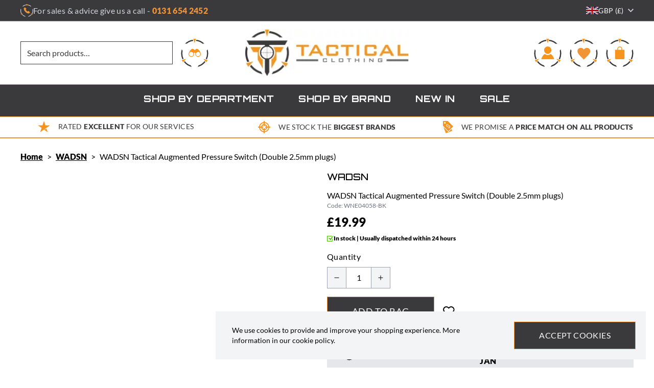

--- FILE ---
content_type: text/html; charset=UTF-8
request_url: https://www.tactical-clothing.co.uk/product/wadsn-tactical-augmented-pressure-switch-double-25mm-plugs-214753
body_size: 69655
content:
<!DOCTYPE html>
<html lang="en">
<head>
    <link rel="dns-prefetch" href="https://www.tactical-clothing.co.uk/">
    <title>WADSN Tactical Augmented Pressure Switch (Double 2.5mm plugs) | Tactical Clothing</title>
    <meta charset="utf-8">
    <meta http-equiv="X-UA-Compatible" content="IE=edge,chrome=1">
    <meta name="viewport" content="width=device-width,initial-scale=1">
    <meta name="csrf-token" content="TM1aLW7QP9dAvPeivLQ3ZedMTjsRUT2V7zMq8HgE">
    <meta name="theme-color" content="#ffffff">
    <meta name="format-detection" content="telephone=no">
    <link rel="apple-touch-icon" sizes="180x180" href="https://www.tactical-clothing.co.uk/themes/tactical-clothing/favicon/apple-touch-icon.png">
    <link rel="icon" type="image/png" sizes="32x32" href="https://www.tactical-clothing.co.uk/themes/tactical-clothing/favicon/favicon-32x32.png">
    <link rel="icon" type="image/png" sizes="16x16" href="https://www.tactical-clothing.co.uk/themes/tactical-clothing/favicon/favicon-16x16.png">
    <link rel="manifest" href="https://www.tactical-clothing.co.uk/themes/tactical-clothing/favicon/site.webmanifest">
    <link rel="mask-icon" href="https://www.tactical-clothing.co.uk/themes/tactical-clothing/favicon/safari-pinned-tab.svg" color="#000000">
    <link rel="canonical" href="https://www.tactical-clothing.co.uk/product/wadsn-tactical-augmented-pressure-switch-double-25mm-plugs-214753"/>
    <meta property="og:type" content="product" />
<meta property="og:title" content="WADSN Tactical Augmented Pressure Switch (Double 2.5mm plugs)" />
<meta property="og:url" content="https://www.tactical-clothing.co.uk/product/wadsn-tactical-augmented-pressure-switch-double-25mm-plugs-214753" />
<meta property="og:image" content="https://www.tactical-clothing.co.uk/image-factory/73768e709ca90ff3cfcf032631fac9ab6d31128d~500x500:contain/images/products/hRyVbFjNTYwxFitg9QcROHxG40x0zH7Yl7eTX9h2.jpg" />
<meta property="og:locale" content="en_GB" />
<meta property="og:site_name" content="Tactical Clothing" />
<meta property="product:brand" content="WADSN" />

    <style>@font-face{font-display:swap;font-family:Lato;font-style:normal;font-weight:400;src:url(https://www.tactical-clothing.co.uk/themes/tactical-clothing/fonts/Lato-Regular.woff2?39ac38d8a27bed2a16e4b0ebd0914520) format("woff2"),url(https://www.tactical-clothing.co.uk/themes/tactical-clothing/fonts/Lato-Regular.woff?77ca2742388f408c3be7d0ec3e7dc392) format("woff"),url(https://www.tactical-clothing.co.uk/themes/tactical-clothing/fonts/Lato-Regular.ttf?afc15a6fc45dd7f0caf6d8ee1fae8592) format("truetype")}@font-face{font-display:swap;font-family:Lato;font-style:normal;font-weight:700;src:url(https://www.tactical-clothing.co.uk/themes/tactical-clothing/fonts/Lato-Black.woff2?9280d87f151e453d884c0529120ff8d2) format("woff2"),url(https://www.tactical-clothing.co.uk/themes/tactical-clothing/fonts/Lato-Black.woff?efe7c183457352448e1e82e30ee3e142) format("woff"),url(https://www.tactical-clothing.co.uk/themes/tactical-clothing/fonts/Lato-Black.ttf?1b84f756fdb621cb36b1bb04e0714208) format("truetype")}@font-face{font-display:swap;font-family:Orbitron;font-style:normal;font-weight:600;src:url(https://www.tactical-clothing.co.uk/themes/tactical-clothing/fonts/orbitron-bold.eot?c8f03932846e5c3a92cd5c50b825382b);src:local(""),url(https://www.tactical-clothing.co.uk/themes/tactical-clothing/fonts/orbitron-bold.eot?c8f03932846e5c3a92cd5c50b825382b?#iefix) format("embedded-opentype"),url(https://www.tactical-clothing.co.uk/themes/tactical-clothing/fonts/orbitron-bold.woff2?e33b73113a64eaed0c9a6056a895ccb0) format("woff2"),url(https://www.tactical-clothing.co.uk/themes/tactical-clothing/fonts/orbitron-bold.woff?1c35e3c5ee61e7e27b334da4cccd2fd4) format("woff"),url(https://www.tactical-clothing.co.uk/themes/tactical-clothing/fonts/orbitron-bold.ttf?926adaf552d976c80d64198eda5947a5) format("truetype"),url(https://www.tactical-clothing.co.uk/themes/tactical-clothing/fonts/orbitron-bold.svg?c317b4ee34291c0bfc8038de9acc219e) format("svg")}@font-face{font-display:swap;font-family:Orbitron;font-style:normal;font-weight:100;src:url(https://www.tactical-clothing.co.uk/themes/tactical-clothing/fonts/orbitron-medium.eot?7fcd2cc18bde4b8f0fa06a15db7dd520);src:local(""),url(https://www.tactical-clothing.co.uk/themes/tactical-clothing/fonts/orbitron-medium.eot?7fcd2cc18bde4b8f0fa06a15db7dd520?#iefix) format("embedded-opentype"),url(https://www.tactical-clothing.co.uk/themes/tactical-clothing/fonts/orbitron-medium.woff2?324817b0b4b106b2ba8bd08a9cb7a90a) format("woff2"),url(https://www.tactical-clothing.co.uk/themes/tactical-clothing/fonts/orbitron-medium.woff?c9afcf45004cacd45566920cf15e4865) format("woff"),url(https://www.tactical-clothing.co.uk/themes/tactical-clothing/fonts/orbitron-medium.ttf?8af0b4912093b02ebf349e9310861a2b) format("truetype"),url(https://www.tactical-clothing.co.uk/themes/tactical-clothing/fonts/orbitron-medium.svg?c59fba1937597418fb35df50a5b4d3ee) format("svg")}*{-webkit-font-smoothing:antialiased;-moz-osx-font-smoothing:grayscale}input[type=checkbox]{accent-color:#000}body{font-family:ui-sans-serif,system-ui,-apple-system,BlinkMacSystemFont,Segoe UI,Roboto,Helvetica Neue,Arial,Noto Sans,sans-serif,Apple Color Emoji,Segoe UI Emoji,Segoe UI Symbol,Noto Color Emoji}.aero-h1{font-size:1.875rem;line-height:2.25rem}@media (min-width:768px){.aero-h1{font-size:2.25rem;line-height:2.5rem}}@media (min-width:1024px){.aero-h1{font-size:3rem;line-height:1}}.aero-h2{font-size:1.5rem;line-height:2rem}@media (min-width:768px){.aero-h2{font-size:1.875rem;line-height:2.25rem}}@media (min-width:1024px){.aero-h2{font-size:2.25rem;line-height:2.5rem}}.aero-h3{font-size:1.25rem;line-height:1.75rem}@media (min-width:768px){.aero-h3{font-size:1.5rem;line-height:2rem}}@media (min-width:1024px){.aero-h3{font-size:1.875rem;line-height:2.25rem}}.aero-h4{font-size:1.125rem;line-height:1.75rem}@media (min-width:768px){.aero-h4{font-size:1.25rem;line-height:1.75rem}}@media (min-width:1024px){.aero-h4{font-size:1.5rem;line-height:2rem}}.aero-h5{font-size:1rem;line-height:1.5rem}@media (min-width:768px){.aero-h5{font-size:1.125rem;line-height:1.75rem}}@media (min-width:1024px){.aero-h5{font-size:1.25rem;line-height:1.75rem}}.aero-h6{font-size:1rem;line-height:1.5rem}@media (min-width:768px){.aero-h6{font-size:1rem;line-height:1.5rem}}@media (min-width:1024px){.aero-h6{font-size:1.125rem;line-height:1.75rem}}.aero-body,.aero-link{font-size:.875rem;line-height:1.25rem}@media (min-width:768px){.aero-body,.aero-link{font-size:1rem;line-height:1.5rem}}.aero-caption{font-size:.75rem;font-weight:400;line-height:1rem}@media (min-width:768px){.aero-caption{font-size:.875rem;line-height:1.25rem}}
/*! tailwindcss v3.3.1 | MIT License | https://tailwindcss.com*/*,:after,:before{border:0 solid #e5e7eb;box-sizing:border-box}:after,:before{--tw-content:""}html{-webkit-text-size-adjust:100%;font-feature-settings:normal;font-family:ui-sans-serif,system-ui,-apple-system,BlinkMacSystemFont,Segoe UI,Roboto,Helvetica Neue,Arial,Noto Sans,sans-serif,Apple Color Emoji,Segoe UI Emoji,Segoe UI Symbol,Noto Color Emoji;font-variation-settings:normal;line-height:1.5;-moz-tab-size:4;-o-tab-size:4;tab-size:4}body{line-height:inherit;margin:0}hr{border-top-width:1px;color:inherit;height:0}abbr:where([title]){-webkit-text-decoration:underline dotted;text-decoration:underline dotted}h1,h2,h3,h4,h5,h6{font-size:inherit;font-weight:inherit}a{color:inherit;text-decoration:inherit}b,strong{font-weight:bolder}code,kbd,pre,samp{font-family:ui-monospace,SFMono-Regular,Menlo,Monaco,Consolas,Liberation Mono,Courier New,monospace;font-size:1em}small{font-size:80%}sub,sup{font-size:75%;line-height:0;position:relative;vertical-align:baseline}sub{bottom:-.25em}sup{top:-.5em}table{border-collapse:collapse;border-color:inherit;text-indent:0}button,input,optgroup,select,textarea{color:inherit;font-family:inherit;font-size:100%;font-weight:inherit;line-height:inherit;margin:0;padding:0}button,select{text-transform:none}[type=button],[type=reset],[type=submit],button{-webkit-appearance:button;background-color:transparent;background-image:none}:-moz-focusring{outline:auto}:-moz-ui-invalid{box-shadow:none}progress{vertical-align:baseline}::-webkit-inner-spin-button,::-webkit-outer-spin-button{height:auto}[type=search]{-webkit-appearance:textfield;outline-offset:-2px}::-webkit-search-decoration{-webkit-appearance:none}::-webkit-file-upload-button{-webkit-appearance:button;font:inherit}summary{display:list-item}blockquote,dd,dl,figure,h1,h2,h3,h4,h5,h6,hr,p,pre{margin:0}fieldset{margin:0}fieldset,legend{padding:0}menu,ol,ul{list-style:none;margin:0;padding:0}textarea{resize:vertical}input::-moz-placeholder,textarea::-moz-placeholder{color:#9ca3af;opacity:1}input::placeholder,textarea::placeholder{color:#9ca3af;opacity:1}[role=button],button{cursor:pointer}:disabled{cursor:default}audio,canvas,embed,iframe,img,object,svg,video{display:block;vertical-align:middle}img,video{height:auto;max-width:100%}[hidden]{display:none}*,:after,:before{--tw-border-spacing-x:0;--tw-border-spacing-y:0;--tw-translate-x:0;--tw-translate-y:0;--tw-rotate:0;--tw-skew-x:0;--tw-skew-y:0;--tw-scale-x:1;--tw-scale-y:1;--tw-pan-x: ;--tw-pan-y: ;--tw-pinch-zoom: ;--tw-scroll-snap-strictness:proximity;--tw-ordinal: ;--tw-slashed-zero: ;--tw-numeric-figure: ;--tw-numeric-spacing: ;--tw-numeric-fraction: ;--tw-ring-inset: ;--tw-ring-offset-width:0px;--tw-ring-offset-color:#fff;--tw-ring-color:rgba(59,130,246,.5);--tw-ring-offset-shadow:0 0 #0000;--tw-ring-shadow:0 0 #0000;--tw-shadow:0 0 #0000;--tw-shadow-colored:0 0 #0000;--tw-blur: ;--tw-brightness: ;--tw-contrast: ;--tw-grayscale: ;--tw-hue-rotate: ;--tw-invert: ;--tw-saturate: ;--tw-sepia: ;--tw-drop-shadow: ;--tw-backdrop-blur: ;--tw-backdrop-brightness: ;--tw-backdrop-contrast: ;--tw-backdrop-grayscale: ;--tw-backdrop-hue-rotate: ;--tw-backdrop-invert: ;--tw-backdrop-opacity: ;--tw-backdrop-saturate: ;--tw-backdrop-sepia: }::-webkit-backdrop{--tw-border-spacing-x:0;--tw-border-spacing-y:0;--tw-translate-x:0;--tw-translate-y:0;--tw-rotate:0;--tw-skew-x:0;--tw-skew-y:0;--tw-scale-x:1;--tw-scale-y:1;--tw-pan-x: ;--tw-pan-y: ;--tw-pinch-zoom: ;--tw-scroll-snap-strictness:proximity;--tw-ordinal: ;--tw-slashed-zero: ;--tw-numeric-figure: ;--tw-numeric-spacing: ;--tw-numeric-fraction: ;--tw-ring-inset: ;--tw-ring-offset-width:0px;--tw-ring-offset-color:#fff;--tw-ring-color:rgba(59,130,246,.5);--tw-ring-offset-shadow:0 0 #0000;--tw-ring-shadow:0 0 #0000;--tw-shadow:0 0 #0000;--tw-shadow-colored:0 0 #0000;--tw-blur: ;--tw-brightness: ;--tw-contrast: ;--tw-grayscale: ;--tw-hue-rotate: ;--tw-invert: ;--tw-saturate: ;--tw-sepia: ;--tw-drop-shadow: ;--tw-backdrop-blur: ;--tw-backdrop-brightness: ;--tw-backdrop-contrast: ;--tw-backdrop-grayscale: ;--tw-backdrop-hue-rotate: ;--tw-backdrop-invert: ;--tw-backdrop-opacity: ;--tw-backdrop-saturate: ;--tw-backdrop-sepia: }::backdrop{--tw-border-spacing-x:0;--tw-border-spacing-y:0;--tw-translate-x:0;--tw-translate-y:0;--tw-rotate:0;--tw-skew-x:0;--tw-skew-y:0;--tw-scale-x:1;--tw-scale-y:1;--tw-pan-x: ;--tw-pan-y: ;--tw-pinch-zoom: ;--tw-scroll-snap-strictness:proximity;--tw-ordinal: ;--tw-slashed-zero: ;--tw-numeric-figure: ;--tw-numeric-spacing: ;--tw-numeric-fraction: ;--tw-ring-inset: ;--tw-ring-offset-width:0px;--tw-ring-offset-color:#fff;--tw-ring-color:rgba(59,130,246,.5);--tw-ring-offset-shadow:0 0 #0000;--tw-ring-shadow:0 0 #0000;--tw-shadow:0 0 #0000;--tw-shadow-colored:0 0 #0000;--tw-blur: ;--tw-brightness: ;--tw-contrast: ;--tw-grayscale: ;--tw-hue-rotate: ;--tw-invert: ;--tw-saturate: ;--tw-sepia: ;--tw-drop-shadow: ;--tw-backdrop-blur: ;--tw-backdrop-brightness: ;--tw-backdrop-contrast: ;--tw-backdrop-grayscale: ;--tw-backdrop-hue-rotate: ;--tw-backdrop-invert: ;--tw-backdrop-opacity: ;--tw-backdrop-saturate: ;--tw-backdrop-sepia: }.prose{color:var(--tw-prose-body);max-width:65ch}.prose :where([class~=lead]):not(:where([class~=not-prose] *)){color:var(--tw-prose-lead);font-size:1.25em;line-height:1.6;margin-bottom:1.2em;margin-top:1.2em}.prose :where(a):not(:where([class~=not-prose] *)){color:var(--tw-prose-links);font-weight:500;text-decoration:underline}.prose :where(strong):not(:where([class~=not-prose] *)){color:var(--tw-prose-bold);font-weight:600}.prose :where(a strong):not(:where([class~=not-prose] *)){color:inherit}.prose :where(blockquote strong):not(:where([class~=not-prose] *)){color:inherit}.prose :where(thead th strong):not(:where([class~=not-prose] *)){color:inherit}.prose :where(ol):not(:where([class~=not-prose] *)){list-style-type:decimal;margin-bottom:1.25em;margin-top:1.25em;padding-left:1.625em}.prose :where(ol[type=A]):not(:where([class~=not-prose] *)){list-style-type:upper-alpha}.prose :where(ol[type=a]):not(:where([class~=not-prose] *)){list-style-type:lower-alpha}.prose :where(ol[type=A s]):not(:where([class~=not-prose] *)){list-style-type:upper-alpha}.prose :where(ol[type=a s]):not(:where([class~=not-prose] *)){list-style-type:lower-alpha}.prose :where(ol[type=I]):not(:where([class~=not-prose] *)){list-style-type:upper-roman}.prose :where(ol[type=i]):not(:where([class~=not-prose] *)){list-style-type:lower-roman}.prose :where(ol[type=I s]):not(:where([class~=not-prose] *)){list-style-type:upper-roman}.prose :where(ol[type=i s]):not(:where([class~=not-prose] *)){list-style-type:lower-roman}.prose :where(ol[type="1"]):not(:where([class~=not-prose] *)){list-style-type:decimal}.prose :where(ul):not(:where([class~=not-prose] *)){list-style-type:disc;margin-bottom:1.25em;margin-top:1.25em;padding-left:1.625em}.prose :where(ol>li):not(:where([class~=not-prose] *))::marker{color:var(--tw-prose-counters);font-weight:400}.prose :where(ul>li):not(:where([class~=not-prose] *))::marker{color:var(--tw-prose-bullets)}.prose :where(hr):not(:where([class~=not-prose] *)){border-color:var(--tw-prose-hr);border-top-width:1px;margin-bottom:3em;margin-top:3em}.prose :where(blockquote):not(:where([class~=not-prose] *)){border-left-color:var(--tw-prose-quote-borders);border-left-width:.25rem;color:var(--tw-prose-quotes);font-style:italic;font-weight:500;margin-bottom:1.6em;margin-top:1.6em;padding-left:1em;quotes:"\201C""\201D""\2018""\2019"}.prose :where(blockquote p:first-of-type):not(:where([class~=not-prose] *)):before{content:open-quote}.prose :where(blockquote p:last-of-type):not(:where([class~=not-prose] *)):after{content:close-quote}.prose :where(h1):not(:where([class~=not-prose] *)){color:var(--tw-prose-headings);font-size:2.25em;font-weight:800;line-height:1.1111111;margin-bottom:.8888889em;margin-top:0}.prose :where(h1 strong):not(:where([class~=not-prose] *)){color:inherit;font-weight:900}.prose :where(h2):not(:where([class~=not-prose] *)){color:var(--tw-prose-headings);font-size:1.5em;font-weight:700;line-height:1.3333333;margin-bottom:1em;margin-top:2em}.prose :where(h2 strong):not(:where([class~=not-prose] *)){color:inherit;font-weight:800}.prose :where(h3):not(:where([class~=not-prose] *)){color:var(--tw-prose-headings);font-size:1.25em;font-weight:600;line-height:1.6;margin-bottom:.6em;margin-top:1.6em}.prose :where(h3 strong):not(:where([class~=not-prose] *)){color:inherit;font-weight:700}.prose :where(h4):not(:where([class~=not-prose] *)){color:var(--tw-prose-headings);font-weight:600;line-height:1.5;margin-bottom:.5em;margin-top:1.5em}.prose :where(h4 strong):not(:where([class~=not-prose] *)){color:inherit;font-weight:700}.prose :where(img):not(:where([class~=not-prose] *)){margin-bottom:2em;margin-top:2em}.prose :where(figure>*):not(:where([class~=not-prose] *)){margin-bottom:0;margin-top:0}.prose :where(figcaption):not(:where([class~=not-prose] *)){color:var(--tw-prose-captions);font-size:.875em;line-height:1.4285714;margin-top:.8571429em}.prose :where(code):not(:where([class~=not-prose] *)){color:var(--tw-prose-code);font-size:.875em;font-weight:600}.prose :where(code):not(:where([class~=not-prose] *)):before{content:"`"}.prose :where(code):not(:where([class~=not-prose] *)):after{content:"`"}.prose :where(a code):not(:where([class~=not-prose] *)){color:inherit}.prose :where(h1 code):not(:where([class~=not-prose] *)){color:inherit}.prose :where(h2 code):not(:where([class~=not-prose] *)){color:inherit;font-size:.875em}.prose :where(h3 code):not(:where([class~=not-prose] *)){color:inherit;font-size:.9em}.prose :where(h4 code):not(:where([class~=not-prose] *)){color:inherit}.prose :where(blockquote code):not(:where([class~=not-prose] *)){color:inherit}.prose :where(thead th code):not(:where([class~=not-prose] *)){color:inherit}.prose :where(pre):not(:where([class~=not-prose] *)){background-color:var(--tw-prose-pre-bg);border-radius:.375rem;color:var(--tw-prose-pre-code);font-size:.875em;font-weight:400;line-height:1.7142857;margin-bottom:1.7142857em;margin-top:1.7142857em;overflow-x:auto;padding:.8571429em 1.1428571em}.prose :where(pre code):not(:where([class~=not-prose] *)){background-color:transparent;border-radius:0;border-width:0;color:inherit;font-family:inherit;font-size:inherit;font-weight:inherit;line-height:inherit;padding:0}.prose :where(pre code):not(:where([class~=not-prose] *)):before{content:none}.prose :where(pre code):not(:where([class~=not-prose] *)):after{content:none}.prose :where(table):not(:where([class~=not-prose] *)){font-size:.875em;line-height:1.7142857;margin-bottom:2em;margin-top:2em;table-layout:auto;text-align:left;width:100%}.prose :where(thead):not(:where([class~=not-prose] *)){border-bottom-color:var(--tw-prose-th-borders);border-bottom-width:1px}.prose :where(thead th):not(:where([class~=not-prose] *)){color:var(--tw-prose-headings);font-weight:600;padding-bottom:.5714286em;padding-left:.5714286em;padding-right:.5714286em;vertical-align:bottom}.prose :where(tbody tr):not(:where([class~=not-prose] *)){border-bottom-color:var(--tw-prose-td-borders);border-bottom-width:1px}.prose :where(tbody tr:last-child):not(:where([class~=not-prose] *)){border-bottom-width:0}.prose :where(tbody td):not(:where([class~=not-prose] *)){vertical-align:baseline}.prose :where(tfoot):not(:where([class~=not-prose] *)){border-top-color:var(--tw-prose-th-borders);border-top-width:1px}.prose :where(tfoot td):not(:where([class~=not-prose] *)){vertical-align:top}.prose{--tw-prose-body:#374151;--tw-prose-headings:#111827;--tw-prose-lead:#4b5563;--tw-prose-links:#111827;--tw-prose-bold:#111827;--tw-prose-counters:#6b7280;--tw-prose-bullets:#d1d5db;--tw-prose-hr:#e5e7eb;--tw-prose-quotes:#111827;--tw-prose-quote-borders:#e5e7eb;--tw-prose-captions:#6b7280;--tw-prose-code:#111827;--tw-prose-pre-code:#e5e7eb;--tw-prose-pre-bg:#1f2937;--tw-prose-th-borders:#d1d5db;--tw-prose-td-borders:#e5e7eb;--tw-prose-invert-body:#d1d5db;--tw-prose-invert-headings:#fff;--tw-prose-invert-lead:#9ca3af;--tw-prose-invert-links:#fff;--tw-prose-invert-bold:#fff;--tw-prose-invert-counters:#9ca3af;--tw-prose-invert-bullets:#4b5563;--tw-prose-invert-hr:#374151;--tw-prose-invert-quotes:#f3f4f6;--tw-prose-invert-quote-borders:#374151;--tw-prose-invert-captions:#9ca3af;--tw-prose-invert-code:#fff;--tw-prose-invert-pre-code:#d1d5db;--tw-prose-invert-pre-bg:rgba(0,0,0,.5);--tw-prose-invert-th-borders:#4b5563;--tw-prose-invert-td-borders:#374151;font-size:1rem;line-height:1.75}.prose :where(p):not(:where([class~=not-prose] *)){margin-bottom:1.25em;margin-top:1.25em}.prose :where(video):not(:where([class~=not-prose] *)){margin-bottom:2em;margin-top:2em}.prose :where(figure):not(:where([class~=not-prose] *)){margin-bottom:2em;margin-top:2em}.prose :where(li):not(:where([class~=not-prose] *)){margin-bottom:.5em;margin-top:.5em}.prose :where(ol>li):not(:where([class~=not-prose] *)){padding-left:.375em}.prose :where(ul>li):not(:where([class~=not-prose] *)){padding-left:.375em}.prose :where(.prose>ul>li p):not(:where([class~=not-prose] *)){margin-bottom:.75em;margin-top:.75em}.prose :where(.prose>ul>li>:first-child):not(:where([class~=not-prose] *)){margin-top:1.25em}.prose :where(.prose>ul>li>:last-child):not(:where([class~=not-prose] *)){margin-bottom:1.25em}.prose :where(.prose>ol>li>:first-child):not(:where([class~=not-prose] *)){margin-top:1.25em}.prose :where(.prose>ol>li>:last-child):not(:where([class~=not-prose] *)){margin-bottom:1.25em}.prose :where(ul ul,ul ol,ol ul,ol ol):not(:where([class~=not-prose] *)){margin-bottom:.75em;margin-top:.75em}.prose :where(hr+*):not(:where([class~=not-prose] *)){margin-top:0}.prose :where(h2+*):not(:where([class~=not-prose] *)){margin-top:0}.prose :where(h3+*):not(:where([class~=not-prose] *)){margin-top:0}.prose :where(h4+*):not(:where([class~=not-prose] *)){margin-top:0}.prose :where(thead th:first-child):not(:where([class~=not-prose] *)){padding-left:0}.prose :where(thead th:last-child):not(:where([class~=not-prose] *)){padding-right:0}.prose :where(tbody td,tfoot td):not(:where([class~=not-prose] *)){padding:.5714286em}.prose :where(tbody td:first-child,tfoot td:first-child):not(:where([class~=not-prose] *)){padding-left:0}.prose :where(tbody td:last-child,tfoot td:last-child):not(:where([class~=not-prose] *)){padding-right:0}.prose :where(.prose>:first-child):not(:where([class~=not-prose] *)){margin-top:0}.prose :where(.prose>:last-child):not(:where([class~=not-prose] *)){margin-bottom:0}.prose-sm{font-size:.875rem;line-height:1.7142857}.prose-sm :where(p):not(:where([class~=not-prose] *)){margin-bottom:1.1428571em;margin-top:1.1428571em}.prose-sm :where([class~=lead]):not(:where([class~=not-prose] *)){font-size:1.2857143em;line-height:1.5555556;margin-bottom:.8888889em;margin-top:.8888889em}.prose-sm :where(blockquote):not(:where([class~=not-prose] *)){margin-bottom:1.3333333em;margin-top:1.3333333em;padding-left:1.1111111em}.prose-sm :where(h1):not(:where([class~=not-prose] *)){font-size:2.1428571em;line-height:1.2;margin-bottom:.8em;margin-top:0}.prose-sm :where(h2):not(:where([class~=not-prose] *)){font-size:1.4285714em;line-height:1.4;margin-bottom:.8em;margin-top:1.6em}.prose-sm :where(h3):not(:where([class~=not-prose] *)){font-size:1.2857143em;line-height:1.5555556;margin-bottom:.4444444em;margin-top:1.5555556em}.prose-sm :where(h4):not(:where([class~=not-prose] *)){line-height:1.4285714;margin-bottom:.5714286em;margin-top:1.4285714em}.prose-sm :where(img):not(:where([class~=not-prose] *)){margin-bottom:1.7142857em;margin-top:1.7142857em}.prose-sm :where(video):not(:where([class~=not-prose] *)){margin-bottom:1.7142857em;margin-top:1.7142857em}.prose-sm :where(figure):not(:where([class~=not-prose] *)){margin-bottom:1.7142857em;margin-top:1.7142857em}.prose-sm :where(figure>*):not(:where([class~=not-prose] *)){margin-bottom:0;margin-top:0}.prose-sm :where(figcaption):not(:where([class~=not-prose] *)){font-size:.8571429em;line-height:1.3333333;margin-top:.6666667em}.prose-sm :where(code):not(:where([class~=not-prose] *)){font-size:.8571429em}.prose-sm :where(h2 code):not(:where([class~=not-prose] *)){font-size:.9em}.prose-sm :where(h3 code):not(:where([class~=not-prose] *)){font-size:.8888889em}.prose-sm :where(pre):not(:where([class~=not-prose] *)){border-radius:.25rem;font-size:.8571429em;line-height:1.6666667;margin-bottom:1.6666667em;margin-top:1.6666667em;padding:.6666667em 1em}.prose-sm :where(ol):not(:where([class~=not-prose] *)){margin-bottom:1.1428571em;margin-top:1.1428571em;padding-left:1.5714286em}.prose-sm :where(ul):not(:where([class~=not-prose] *)){margin-bottom:1.1428571em;margin-top:1.1428571em;padding-left:1.5714286em}.prose-sm :where(li):not(:where([class~=not-prose] *)){margin-bottom:.2857143em;margin-top:.2857143em}.prose-sm :where(ol>li):not(:where([class~=not-prose] *)){padding-left:.4285714em}.prose-sm :where(ul>li):not(:where([class~=not-prose] *)){padding-left:.4285714em}.prose-sm :where(.prose>ul>li p):not(:where([class~=not-prose] *)){margin-bottom:.5714286em;margin-top:.5714286em}.prose-sm :where(.prose>ul>li>:first-child):not(:where([class~=not-prose] *)){margin-top:1.1428571em}.prose-sm :where(.prose>ul>li>:last-child):not(:where([class~=not-prose] *)){margin-bottom:1.1428571em}.prose-sm :where(.prose>ol>li>:first-child):not(:where([class~=not-prose] *)){margin-top:1.1428571em}.prose-sm :where(.prose>ol>li>:last-child):not(:where([class~=not-prose] *)){margin-bottom:1.1428571em}.prose-sm :where(ul ul,ul ol,ol ul,ol ol):not(:where([class~=not-prose] *)){margin-bottom:.5714286em;margin-top:.5714286em}.prose-sm :where(hr):not(:where([class~=not-prose] *)){margin-bottom:2.8571429em;margin-top:2.8571429em}.prose-sm :where(hr+*):not(:where([class~=not-prose] *)){margin-top:0}.prose-sm :where(h2+*):not(:where([class~=not-prose] *)){margin-top:0}.prose-sm :where(h3+*):not(:where([class~=not-prose] *)){margin-top:0}.prose-sm :where(h4+*):not(:where([class~=not-prose] *)){margin-top:0}.prose-sm :where(table):not(:where([class~=not-prose] *)){font-size:.8571429em;line-height:1.5}.prose-sm :where(thead th):not(:where([class~=not-prose] *)){padding-bottom:.6666667em;padding-left:1em;padding-right:1em}.prose-sm :where(thead th:first-child):not(:where([class~=not-prose] *)){padding-left:0}.prose-sm :where(thead th:last-child):not(:where([class~=not-prose] *)){padding-right:0}.prose-sm :where(tbody td,tfoot td):not(:where([class~=not-prose] *)){padding:.6666667em 1em}.prose-sm :where(tbody td:first-child,tfoot td:first-child):not(:where([class~=not-prose] *)){padding-left:0}.prose-sm :where(tbody td:last-child,tfoot td:last-child):not(:where([class~=not-prose] *)){padding-right:0}.prose-sm :where(.prose>:first-child):not(:where([class~=not-prose] *)){margin-top:0}.prose-sm :where(.prose>:last-child):not(:where([class~=not-prose] *)){margin-bottom:0}.prose-base :where(.prose>ul>li p):not(:where([class~=not-prose] *)){margin-bottom:.75em;margin-top:.75em}.prose-base :where(.prose>ul>li>:first-child):not(:where([class~=not-prose] *)){margin-top:1.25em}.prose-base :where(.prose>ul>li>:last-child):not(:where([class~=not-prose] *)){margin-bottom:1.25em}.prose-base :where(.prose>ol>li>:first-child):not(:where([class~=not-prose] *)){margin-top:1.25em}.prose-base :where(.prose>ol>li>:last-child):not(:where([class~=not-prose] *)){margin-bottom:1.25em}.prose-base :where(.prose>:first-child):not(:where([class~=not-prose] *)){margin-top:0}.prose-base :where(.prose>:last-child):not(:where([class~=not-prose] *)){margin-bottom:0}.prose-lg :where(.prose>ul>li p):not(:where([class~=not-prose] *)){margin-bottom:.8888889em;margin-top:.8888889em}.prose-lg :where(.prose>ul>li>:first-child):not(:where([class~=not-prose] *)){margin-top:1.3333333em}.prose-lg :where(.prose>ul>li>:last-child):not(:where([class~=not-prose] *)){margin-bottom:1.3333333em}.prose-lg :where(.prose>ol>li>:first-child):not(:where([class~=not-prose] *)){margin-top:1.3333333em}.prose-lg :where(.prose>ol>li>:last-child):not(:where([class~=not-prose] *)){margin-bottom:1.3333333em}.prose-lg :where(.prose>:first-child):not(:where([class~=not-prose] *)){margin-top:0}.prose-lg :where(.prose>:last-child):not(:where([class~=not-prose] *)){margin-bottom:0}.prose-xl :where(.prose>ul>li p):not(:where([class~=not-prose] *)){margin-bottom:.8em;margin-top:.8em}.prose-xl :where(.prose>ul>li>:first-child):not(:where([class~=not-prose] *)){margin-top:1.2em}.prose-xl :where(.prose>ul>li>:last-child):not(:where([class~=not-prose] *)){margin-bottom:1.2em}.prose-xl :where(.prose>ol>li>:first-child):not(:where([class~=not-prose] *)){margin-top:1.2em}.prose-xl :where(.prose>ol>li>:last-child):not(:where([class~=not-prose] *)){margin-bottom:1.2em}.prose-xl :where(.prose>:first-child):not(:where([class~=not-prose] *)){margin-top:0}.prose-xl :where(.prose>:last-child):not(:where([class~=not-prose] *)){margin-bottom:0}.prose-2xl :where(.prose>ul>li p):not(:where([class~=not-prose] *)){margin-bottom:.8333333em;margin-top:.8333333em}.prose-2xl :where(.prose>ul>li>:first-child):not(:where([class~=not-prose] *)){margin-top:1.3333333em}.prose-2xl :where(.prose>ul>li>:last-child):not(:where([class~=not-prose] *)){margin-bottom:1.3333333em}.prose-2xl :where(.prose>ol>li>:first-child):not(:where([class~=not-prose] *)){margin-top:1.3333333em}.prose-2xl :where(.prose>ol>li>:last-child):not(:where([class~=not-prose] *)){margin-bottom:1.3333333em}.prose-2xl :where(.prose>:first-child):not(:where([class~=not-prose] *)){margin-top:0}.prose-2xl :where(.prose>:last-child):not(:where([class~=not-prose] *)){margin-bottom:0}.pointer-events-none{pointer-events:none}.invisible{visibility:hidden}.static{position:static}.fixed{position:fixed}.absolute{position:absolute}.relative{position:relative}.inset-0{inset:0}.bottom-0{bottom:0}.left-0{left:0}.right-0{right:0}.top-0{top:0}.top-full{top:100%}.z-10{z-index:10}.z-20{z-index:20}.z-30{z-index:30}.z-50{z-index:50}.order-1{order:1}.order-2{order:2}.order-3{order:3}.order-4{order:4}.order-last{order:9999}.col-span-2{grid-column:span 2/span 2}.col-span-3{grid-column:span 3/span 3}.col-span-4{grid-column:span 4/span 4}.col-span-9{grid-column:span 9/span 9}.col-span-full{grid-column:1/-1}.-m-2{margin:-.5rem}.m-2{margin:.5rem}.mx-auto{margin-left:auto;margin-right:auto}.my-2{margin-bottom:.5rem;margin-top:.5rem}.my-6{margin-bottom:1.5rem;margin-top:1.5rem}.-mt-4{margin-top:-1rem}.mb-1{margin-bottom:.25rem}.mb-2{margin-bottom:.5rem}.mb-4{margin-bottom:1rem}.mb-6{margin-bottom:1.5rem}.mb-8{margin-bottom:2rem}.ml-1{margin-left:.25rem}.ml-2{margin-left:.5rem}.ml-4{margin-left:1rem}.ml-auto{margin-left:auto}.mr-1{margin-right:.25rem}.mr-2{margin-right:.5rem}.mr-3{margin-right:.75rem}.mr-4{margin-right:1rem}.mt-1{margin-top:.25rem}.mt-2{margin-top:.5rem}.mt-3{margin-top:.75rem}.mt-4{margin-top:1rem}.mt-6{margin-top:1.5rem}.mt-8{margin-top:2rem}.mt-auto{margin-top:auto}.mt-px{margin-top:1px}.block{display:block}.inline-block{display:inline-block}.inline{display:inline}.flex{display:flex}.inline-flex{display:inline-flex}.table{display:table}.table-cell{display:table-cell}.grid{display:grid}.hidden{display:none}.h-0{height:0}.h-10{height:2.5rem}.h-20{height:5rem}.h-3{height:.75rem}.h-32{height:8rem}.h-4{height:1rem}.h-5{height:1.25rem}.h-6{height:1.5rem}.h-8,.h-\[2rem\]{height:2rem}.h-\[40px\]{height:40px}.h-auto{height:auto}.h-full{height:100%}.h-screen{height:100vh}.max-h-0{max-height:0}.max-h-\[800px\]{max-height:800px}.min-h-\[42px\]{min-height:42px}.min-h-screen{min-height:100vh}.w-1\/2{width:50%}.w-1\/3{width:33.333333%}.w-10{width:2.5rem}.w-10\/12{width:83.333333%}.w-12{width:3rem}.w-20{width:5rem}.w-3{width:.75rem}.w-3\/12{width:25%}.w-32{width:8rem}.w-4{width:1rem}.w-40{width:10rem}.w-5{width:1.25rem}.w-6{width:1.5rem}.w-8{width:2rem}.w-8\/12{width:66.666667%}.w-\[2rem\]{width:2rem}.w-\[40px\]{width:40px}.w-\[42px\]{width:42px}.w-auto{width:auto}.w-full{width:100%}.min-w-\[42px\]{min-width:42px}.min-w-\[8rem\]{min-width:8rem}.max-w-4xl{max-width:56rem}.max-w-5xl{max-width:64rem}.max-w-\[10rem\]{max-width:10rem}.max-w-\[16rem\]{max-width:16rem}.max-w-\[17rem\]{max-width:17rem}.max-w-\[30rem\]{max-width:30rem}.max-w-\[8rem\]{max-width:8rem}.max-w-full{max-width:100%}.max-w-none{max-width:none}.max-w-prose{max-width:65ch}.max-w-screen-2xl{max-width:1536px}.max-w-screen-xl{max-width:1280px}.max-w-xl{max-width:36rem}.flex-1{flex:1 1 0%}.-rotate-0{--tw-rotate:-0deg}.-rotate-0,.-rotate-90{transform:translate(var(--tw-translate-x),var(--tw-translate-y)) rotate(var(--tw-rotate)) skewX(var(--tw-skew-x)) skewY(var(--tw-skew-y)) scaleX(var(--tw-scale-x)) scaleY(var(--tw-scale-y))}.-rotate-90{--tw-rotate:-90deg}.rotate-0{--tw-rotate:0deg}.rotate-0,.rotate-180{transform:translate(var(--tw-translate-x),var(--tw-translate-y)) rotate(var(--tw-rotate)) skewX(var(--tw-skew-x)) skewY(var(--tw-skew-y)) scaleX(var(--tw-scale-x)) scaleY(var(--tw-scale-y))}.rotate-180{--tw-rotate:180deg}.rotate-45{--tw-rotate:45deg}.rotate-45,.transform{transform:translate(var(--tw-translate-x),var(--tw-translate-y)) rotate(var(--tw-rotate)) skewX(var(--tw-skew-x)) skewY(var(--tw-skew-y)) scaleX(var(--tw-scale-x)) scaleY(var(--tw-scale-y))}.cursor-pointer{cursor:pointer}.snap-x{scroll-snap-type:x var(--tw-scroll-snap-strictness)}.snap-mandatory{--tw-scroll-snap-strictness:mandatory}.snap-start{scroll-snap-align:start}.list-none{list-style-type:none}.appearance-none{-webkit-appearance:none;-moz-appearance:none;appearance:none}.grid-cols-1{grid-template-columns:repeat(1,minmax(0,1fr))}.grid-cols-12{grid-template-columns:repeat(12,minmax(0,1fr))}.grid-cols-2{grid-template-columns:repeat(2,minmax(0,1fr))}.grid-cols-8{grid-template-columns:repeat(8,minmax(0,1fr))}.flex-row{flex-direction:row}.flex-col{flex-direction:column}.flex-wrap{flex-wrap:wrap}.flex-nowrap{flex-wrap:nowrap}.items-start{align-items:flex-start}.items-end{align-items:flex-end}.items-center{align-items:center}.items-baseline{align-items:baseline}.justify-start{justify-content:flex-start}.justify-end{justify-content:flex-end}.justify-center{justify-content:center}.justify-between{justify-content:space-between}.gap-1{gap:.25rem}.gap-2{gap:.5rem}.gap-4{gap:1rem}.gap-6{gap:1.5rem}.gap-8{gap:2rem}.gap-x-4{-moz-column-gap:1rem;column-gap:1rem}.gap-y-8{row-gap:2rem}.space-x-1>:not([hidden])~:not([hidden]){--tw-space-x-reverse:0;margin-left:calc(.25rem*(1 - var(--tw-space-x-reverse)));margin-right:calc(.25rem*var(--tw-space-x-reverse))}.space-x-2>:not([hidden])~:not([hidden]){--tw-space-x-reverse:0;margin-left:calc(.5rem*(1 - var(--tw-space-x-reverse)));margin-right:calc(.5rem*var(--tw-space-x-reverse))}.space-x-4>:not([hidden])~:not([hidden]){--tw-space-x-reverse:0;margin-left:calc(1rem*(1 - var(--tw-space-x-reverse)));margin-right:calc(1rem*var(--tw-space-x-reverse))}.space-x-8>:not([hidden])~:not([hidden]){--tw-space-x-reverse:0;margin-left:calc(2rem*(1 - var(--tw-space-x-reverse)));margin-right:calc(2rem*var(--tw-space-x-reverse))}.space-y-0>:not([hidden])~:not([hidden]){--tw-space-y-reverse:0;margin-bottom:calc(0px*var(--tw-space-y-reverse));margin-top:calc(0px*(1 - var(--tw-space-y-reverse)))}.space-y-1>:not([hidden])~:not([hidden]){--tw-space-y-reverse:0;margin-bottom:calc(.25rem*var(--tw-space-y-reverse));margin-top:calc(.25rem*(1 - var(--tw-space-y-reverse)))}.space-y-12>:not([hidden])~:not([hidden]){--tw-space-y-reverse:0;margin-bottom:calc(3rem*var(--tw-space-y-reverse));margin-top:calc(3rem*(1 - var(--tw-space-y-reverse)))}.space-y-2>:not([hidden])~:not([hidden]){--tw-space-y-reverse:0;margin-bottom:calc(.5rem*var(--tw-space-y-reverse));margin-top:calc(.5rem*(1 - var(--tw-space-y-reverse)))}.space-y-4>:not([hidden])~:not([hidden]){--tw-space-y-reverse:0;margin-bottom:calc(1rem*var(--tw-space-y-reverse));margin-top:calc(1rem*(1 - var(--tw-space-y-reverse)))}.space-y-6>:not([hidden])~:not([hidden]){--tw-space-y-reverse:0;margin-bottom:calc(1.5rem*var(--tw-space-y-reverse));margin-top:calc(1.5rem*(1 - var(--tw-space-y-reverse)))}.space-y-8>:not([hidden])~:not([hidden]){--tw-space-y-reverse:0;margin-bottom:calc(2rem*var(--tw-space-y-reverse));margin-top:calc(2rem*(1 - var(--tw-space-y-reverse)))}.divide-x>:not([hidden])~:not([hidden]){--tw-divide-x-reverse:0;border-left-width:calc(1px*(1 - var(--tw-divide-x-reverse)));border-right-width:calc(1px*var(--tw-divide-x-reverse))}.divide-gray-300>:not([hidden])~:not([hidden]){--tw-divide-opacity:1;border-color:rgb(209 213 219/var(--tw-divide-opacity))}.self-start{align-self:flex-start}.self-center{align-self:center}.overflow-hidden{overflow:hidden}.overflow-x-scroll{overflow-x:scroll}.overflow-ellipsis{text-overflow:ellipsis}.whitespace-nowrap{white-space:nowrap}.rounded{border-radius:.25rem}.rounded-full{border-radius:9999px}.rounded-lg{border-radius:.5rem}.rounded-none{border-radius:0}.rounded-br-full{border-bottom-right-radius:9999px}.rounded-tr-full{border-top-right-radius:9999px}.border{border-width:1px}.border-0{border-width:0}.border-2{border-width:2px}.border-4{border-width:4px}.border-b{border-bottom-width:1px}.border-b-2{border-bottom-width:2px}.border-b-4{border-bottom-width:4px}.border-l{border-left-width:1px}.border-r{border-right-width:1px}.border-t{border-top-width:1px}.border-t-2{border-top-width:2px}.border-solid{border-style:solid}.border-black{--tw-border-opacity:1;border-color:rgb(0 0 0/var(--tw-border-opacity))}.border-dark{--tw-border-opacity:1;border-color:rgb(58 58 60/var(--tw-border-opacity))}.border-gray-200{--tw-border-opacity:1;border-color:rgb(229 231 235/var(--tw-border-opacity))}.border-gray-300{--tw-border-opacity:1;border-color:rgb(209 213 219/var(--tw-border-opacity))}.border-gray-400{--tw-border-opacity:1;border-color:rgb(156 163 175/var(--tw-border-opacity))}.border-gray-500{--tw-border-opacity:1;border-color:rgb(107 114 128/var(--tw-border-opacity))}.border-gray-600{--tw-border-opacity:1;border-color:rgb(75 85 99/var(--tw-border-opacity))}.border-green-600{--tw-border-opacity:1;border-color:rgb(22 163 74/var(--tw-border-opacity))}.border-primary{--tw-border-opacity:1;border-color:rgb(255 255 255/var(--tw-border-opacity))}.border-red-600{--tw-border-opacity:1;border-color:rgb(220 38 38/var(--tw-border-opacity))}.border-secondary{--tw-border-opacity:1;border-color:rgb(240 148 54/var(--tw-border-opacity))}.border-transparent{border-color:transparent}.border-white{--tw-border-opacity:1;border-color:rgb(255 255 255/var(--tw-border-opacity))}.bg-black{background-color:rgb(0 0 0/var(--tw-bg-opacity))}.bg-black,.bg-dark{--tw-bg-opacity:1}.bg-dark{background-color:rgb(58 58 60/var(--tw-bg-opacity))}.bg-gray-100{--tw-bg-opacity:1;background-color:rgb(243 244 246/var(--tw-bg-opacity))}.bg-gray-200{--tw-bg-opacity:1;background-color:rgb(229 231 235/var(--tw-bg-opacity))}.bg-gray-400{--tw-bg-opacity:1;background-color:rgb(156 163 175/var(--tw-bg-opacity))}.bg-primary{--tw-bg-opacity:1;background-color:rgb(255 255 255/var(--tw-bg-opacity))}.bg-primaryOpacity{background-color:hsla(0,0%,100%,.9)}.bg-red-100{--tw-bg-opacity:1;background-color:rgb(254 226 226/var(--tw-bg-opacity))}.bg-secondary{--tw-bg-opacity:1;background-color:rgb(240 148 54/var(--tw-bg-opacity))}.bg-secondaryDarker{--tw-bg-opacity:1;background-color:rgb(150 87 23/var(--tw-bg-opacity))}.bg-transparent{background-color:transparent}.bg-white{--tw-bg-opacity:1;background-color:rgb(255 255 255/var(--tw-bg-opacity))}.fill-current{fill:currentColor}.fill-white{fill:#fff}.object-contain{-o-object-fit:contain;object-fit:contain}.object-cover{-o-object-fit:cover;object-fit:cover}.p-0{padding:0}.p-1{padding:.25rem}.p-12{padding:3rem}.p-16{padding:4rem}.p-2{padding:.5rem}.p-3{padding:.75rem}.p-3\.5{padding:.875rem}.p-4{padding:1rem}.p-5{padding:1.25rem}.p-6{padding:1.5rem}.p-8{padding:2rem}.px-0{padding-left:0;padding-right:0}.px-12{padding-left:3rem;padding-right:3rem}.px-2{padding-left:.5rem;padding-right:.5rem}.px-3{padding-left:.75rem;padding-right:.75rem}.px-4{padding-left:1rem;padding-right:1rem}.px-6{padding-left:1.5rem;padding-right:1.5rem}.px-8{padding-left:2rem;padding-right:2rem}.py-0{padding-bottom:0;padding-top:0}.py-16{padding-bottom:4rem;padding-top:4rem}.py-2{padding-bottom:.5rem;padding-top:.5rem}.py-3{padding-bottom:.75rem;padding-top:.75rem}.py-3\.5{padding-bottom:.875rem;padding-top:.875rem}.py-4{padding-bottom:1rem;padding-top:1rem}.py-6{padding-bottom:1.5rem;padding-top:1.5rem}.py-8{padding-bottom:2rem;padding-top:2rem}.pb-10{padding-bottom:2.5rem}.pb-12{padding-bottom:3rem}.pb-16{padding-bottom:4rem}.pb-2{padding-bottom:.5rem}.pb-4{padding-bottom:1rem}.pb-5{padding-bottom:1.25rem}.pb-6{padding-bottom:1.5rem}.pb-8{padding-bottom:2rem}.pl-2{padding-left:.5rem}.pl-4{padding-left:1rem}.pl-8{padding-left:2rem}.pr-14{padding-right:3.5rem}.pr-2{padding-right:.5rem}.pr-4{padding-right:1rem}.pt-12{padding-top:3rem}.pt-2{padding-top:.5rem}.pt-4{padding-top:1rem}.pt-6{padding-top:1.5rem}.pt-8{padding-top:2rem}.text-left{text-align:left}.text-center{text-align:center}.text-right{text-align:right}.align-top{vertical-align:top}.align-middle{vertical-align:middle}.font-primary{font-family:Lato,ui-sans-serif,system-ui,-apple-system,BlinkMacSystemFont,Segoe UI,Roboto,Helvetica Neue,Arial,Noto Sans,sans-serif,Apple Color Emoji,Segoe UI Emoji,Segoe UI Symbol,Noto Color Emoji}.font-secondary{font-family:Orbitron,ui-sans-serif,system-ui,-apple-system,BlinkMacSystemFont,Segoe UI,Roboto,Helvetica Neue,Arial,Noto Sans,sans-serif,Apple Color Emoji,Segoe UI Emoji,Segoe UI Symbol,Noto Color Emoji}.text-2xl{font-size:1.5rem;line-height:2rem}.text-3xl{font-size:1.875rem;line-height:2.25rem}.text-base{font-size:1rem;line-height:1.5rem}.text-lg{font-size:1.125rem;line-height:1.75rem}.text-sm{font-size:.875rem;line-height:1.25rem}.text-xl{font-size:1.25rem;line-height:1.75rem}.text-xs{font-size:.75rem;line-height:1rem}.font-bold{font-weight:700}.font-light{font-weight:300}.font-normal{font-weight:400}.font-semibold{font-weight:600}.uppercase{text-transform:uppercase}.capitalize{text-transform:capitalize}.leading-5{line-height:1.25rem}.leading-\[0\]{line-height:0}.leading-loose{line-height:2}.leading-normal{line-height:1.5}.leading-tight{line-height:1.25}.tracking-wide{letter-spacing:.025em}.tracking-wider{letter-spacing:.05em}.tracking-widest{letter-spacing:.1em}.text-black{--tw-text-opacity:1;color:rgb(0 0 0/var(--tw-text-opacity))}.text-bronze{color:rgb(184 187 108/var(--tw-text-opacity))}.text-bronze,.text-dark{--tw-text-opacity:1}.text-dark{color:rgb(58 58 60/var(--tw-text-opacity))}.text-gray-300{--tw-text-opacity:1;color:rgb(209 213 219/var(--tw-text-opacity))}.text-gray-500{--tw-text-opacity:1;color:rgb(107 114 128/var(--tw-text-opacity))}.text-gray-700{--tw-text-opacity:1;color:rgb(55 65 81/var(--tw-text-opacity))}.text-gray-900{--tw-text-opacity:1;color:rgb(17 24 39/var(--tw-text-opacity))}.text-green-500{--tw-text-opacity:1;color:rgb(34 197 94/var(--tw-text-opacity))}.text-green-600{--tw-text-opacity:1;color:rgb(22 163 74/var(--tw-text-opacity))}.text-primary{--tw-text-opacity:1;color:rgb(255 255 255/var(--tw-text-opacity))}.text-red-600{--tw-text-opacity:1;color:rgb(220 38 38/var(--tw-text-opacity))}.text-secondary{--tw-text-opacity:1;color:rgb(240 148 54/var(--tw-text-opacity))}.text-white{--tw-text-opacity:1;color:rgb(255 255 255/var(--tw-text-opacity))}.underline{-webkit-text-decoration-line:underline;text-decoration-line:underline}.line-through{-webkit-text-decoration-line:line-through;text-decoration-line:line-through}.no-underline{-webkit-text-decoration-line:none;text-decoration-line:none}.antialiased{-webkit-font-smoothing:antialiased;-moz-osx-font-smoothing:grayscale}.placeholder-dark::-moz-placeholder{--tw-placeholder-opacity:1;color:rgb(58 58 60/var(--tw-placeholder-opacity))}.placeholder-dark::placeholder{--tw-placeholder-opacity:1;color:rgb(58 58 60/var(--tw-placeholder-opacity))}.placeholder-gray-600::-moz-placeholder{--tw-placeholder-opacity:1;color:rgb(75 85 99/var(--tw-placeholder-opacity))}.placeholder-gray-600::placeholder{--tw-placeholder-opacity:1;color:rgb(75 85 99/var(--tw-placeholder-opacity))}.placeholder-gray-800::-moz-placeholder{--tw-placeholder-opacity:1;color:rgb(31 41 55/var(--tw-placeholder-opacity))}.placeholder-gray-800::placeholder{--tw-placeholder-opacity:1;color:rgb(31 41 55/var(--tw-placeholder-opacity))}.opacity-0{opacity:0}.opacity-100{opacity:1}.opacity-20{opacity:.2}.opacity-25{opacity:.25}.opacity-30{opacity:.3}.opacity-50{opacity:.5}.opacity-75{opacity:.75}.opacity-80{opacity:.8}.shadow-lg{--tw-shadow:0 10px 15px -3px rgba(0,0,0,.1),0 4px 6px -4px rgba(0,0,0,.1);--tw-shadow-colored:0 10px 15px -3px var(--tw-shadow-color),0 4px 6px -4px var(--tw-shadow-color);box-shadow:var(--tw-ring-offset-shadow,0 0 #0000),var(--tw-ring-shadow,0 0 #0000),var(--tw-shadow)}.outline-none{outline:2px solid transparent;outline-offset:2px}.grayscale{--tw-grayscale:grayscale(100%)}.filter,.grayscale{filter:var(--tw-blur) var(--tw-brightness) var(--tw-contrast) var(--tw-grayscale) var(--tw-hue-rotate) var(--tw-invert) var(--tw-saturate) var(--tw-sepia) var(--tw-drop-shadow)}.transition-all{transition-duration:.15s;transition-property:all;transition-timing-function:cubic-bezier(.4,0,.2,1)}.transition-opacity{transition-duration:.15s;transition-property:opacity;transition-timing-function:cubic-bezier(.4,0,.2,1)}.transition-transform{transition-property:transform;transition-timing-function:cubic-bezier(.4,0,.2,1)}.duration-150,.transition-transform{transition-duration:.15s}.duration-300{transition-duration:.3s}.ease-in-out{transition-timing-function:cubic-bezier(.4,0,.2,1)}.aero-button{display:inline-block}.aero-container{margin-left:auto;margin-right:auto;max-width:1536px;padding-left:1.25rem;padding-right:1.25rem;width:100%}@media (min-width:1024px){.aero-container{padding-left:2.5rem;padding-right:2.5rem}}@media (min-width:1920px){.aero-container{padding-left:0;padding-right:0}}.space-items-y>:not([hidden])~:not([hidden]){--tw-space-y-reverse:0;margin-bottom:calc(1.5rem*var(--tw-space-y-reverse));margin-top:calc(1.5rem*(1 - var(--tw-space-y-reverse)))}@media (min-width:768px){.space-items-y>:not([hidden])~:not([hidden]){--tw-space-y-reverse:0;margin-bottom:calc(2rem*var(--tw-space-y-reverse));margin-top:calc(2rem*(1 - var(--tw-space-y-reverse)))}}@media (min-width:1024px){.space-items-y>:not([hidden])~:not([hidden]){--tw-space-y-reverse:0;margin-bottom:calc(4rem*var(--tw-space-y-reverse));margin-top:calc(4rem*(1 - var(--tw-space-y-reverse)))}}.aero-logo__svg{overflow:visible}button,input:not([type=radio]):not([type=checkbox]),select,textarea{-webkit-appearance:none;-moz-appearance:none;appearance:none;font-size:1rem;line-height:1.5rem;outline:2px solid transparent;outline-offset:2px}.aero-skip-link{clip:rect(0 0 0 0);clip:rect(0,0,0,0);height:1px;overflow:hidden;position:absolute;width:1px}.aero-cart-count{display:none}.aero-cart-count:not(:empty){display:inline-block}.vue-slider{box-sizing:content-box;display:block;position:relative;-webkit-user-select:none;-moz-user-select:none;user-select:none}.vue-slider-dot{outline:2px solid transparent;outline-offset:2px;position:absolute;z-index:10}.vue-slider-dot-tooltip{--tw-translate-x:-50%;font-size:.75rem;left:50%;line-height:1rem;margin-top:.25rem;position:absolute;transform:translate(var(--tw-translate-x),var(--tw-translate-y)) rotate(var(--tw-rotate)) skewX(var(--tw-skew-x)) skewY(var(--tw-skew-y)) scaleX(var(--tw-scale-x)) scaleY(var(--tw-scale-y))}.vue-slider-dot-handle{--tw-bg-opacity:1;--tw-shadow:0 1px 3px 0 rgba(0,0,0,.1),0 1px 2px -1px rgba(0,0,0,.1);--tw-shadow-colored:0 1px 3px 0 var(--tw-shadow-color),0 1px 2px -1px var(--tw-shadow-color);background-color:rgb(255 255 255/var(--tw-bg-opacity));border-radius:9999px;border-width:1px;box-shadow:var(--tw-ring-offset-shadow,0 0 #0000),var(--tw-ring-shadow,0 0 #0000),var(--tw-shadow);box-sizing:border-box;cursor:pointer;height:100%;width:100%}.vue-slider-disabled,.vue-slider-dot-handle-disabled{cursor:not-allowed}.vue-slider-disabled{opacity:.5;pointer-events:none}.vue-slider-rail{border-radius:.375rem;border-width:1px;height:100%;position:relative;width:100%}.vue-slider-process{--tw-bg-opacity:1;background-color:rgb(229 231 235/var(--tw-bg-opacity));position:absolute;z-index:10}.aero-swatch--selected{--tw-bg-opacity:1;background-color:rgb(255 255 255/var(--tw-bg-opacity))}input[type=button],input[type=submit],input[type=text],textarea{-webkit-appearance:none;border-radius:0;-webkit-border-radius:0}.background-images{height:100%;left:0;top:0;width:100%;z-index:-1}.background-images img{height:100%;-o-object-fit:cover;object-fit:cover;-o-object-position:center;object-position:center;width:100%}.cart-preview{background-color:transparent;border-width:0;display:table;height:100vh;left:0;margin:0 auto;position:fixed;right:0;top:0;top:100%;width:100%;z-index:9999}.cart--open .cart-preview{transform:translateY(-100%);transition:transform .3s}.cart-preview__background{background-color:rgba(46,46,46,0);content:"";height:100%;left:0;position:absolute;right:0;top:0;transition:background-color .3s .15s;-webkit-transition:background-color .3s .15s;-moz-transition:background-color .3s .15s;z-index:10}.cart--open .cart-preview__background{background-color:rgba(46,46,46,.25);left:-100%}.cart-preview__card{--tw-bg-opacity:1;background-color:rgb(255 255 255/var(--tw-bg-opacity));bottom:0;display:inline-block;height:80%;margin-left:auto;margin-right:auto;overflow:auto;padding:1.5rem;position:absolute;right:0;z-index:100}.cart-preview__card,.cart-preview__subtotals,.cart-preview__totals{width:100%}.cart-preview__label{font-size:.875rem;line-height:1.25rem;padding-bottom:.25rem}.cart-preview__label--sub{--tw-text-opacity:1;color:rgb(243 244 246/var(--tw-text-opacity));font-size:.75rem;font-weight:400;line-height:1rem}.cart-preview__label--price{padding-bottom:0;text-align:right}.cart-preview__label--light{--tw-text-opacity:1;color:rgb(75 85 99/var(--tw-text-opacity));font-weight:400}.cart-preview__price--total{font-weight:500}.cart-preview__items{display:inline-block;margin-bottom:0;margin-top:0;width:100%}.cart-preview__item{--tw-border-opacity:1;border-color:rgb(229 231 235/var(--tw-border-opacity));border-style:solid;border-width:0 0 1px;display:flex;padding-bottom:2rem;padding-top:2rem;position:relative}.cart-preview__item:first-child{padding-top:0}.cart-preview__remove{background-color:transparent;border-width:0;color:#ababab;cursor:pointer;display:block;font-size:.75rem;line-height:1rem;padding-left:0;padding-right:0;padding-top:1rem;-webkit-text-decoration-line:underline;text-decoration-line:underline}.cart-preview__buttons{margin-top:2rem}.cart-preview__image{display:inline-block;vertical-align:top;width:25%}.cart-preview__image img{width:100%}.cart-preview__info{display:inline-block;line-height:1.5;padding-left:1rem;vertical-align:top}.cart-preview__product{padding-bottom:.25rem}.cart-preview__manufacturer{letter-spacing:.05em}.cart-preview__manufacturer,.cart-preview__name{display:block;font-size:1rem;line-height:1.5rem}.cart-preview__name{font-weight:700}.cart-preview__option{--tw-text-opacity:1;color:rgb(229 231 235/var(--tw-text-opacity));display:inline-block;font-size:.875rem;line-height:1.25rem;margin-right:.5rem}.cart-preview__option:last-child{margin-right:0}.cart-preview__price{display:inline-block;font-size:.875rem;line-height:1.25rem}.cart-preview__price--each{color:#989898;font-size:.75rem;line-height:1rem;margin-left:.5rem}.cart-preview__button{margin-bottom:.5rem;margin-left:.25rem;margin-right:.25rem;min-width:250px}.cart-preview__header{align-items:center;display:flex;justify-content:space-between;position:relative}.section-title--tighter{padding-bottom:0}.close{display:inline-flex}.close__icon{cursor:pointer;display:inline-block;height:16px;position:relative;width:20px}.close__line:first-child{display:block;transform:rotate(-225deg)}.close__line:first-child,.close__line:last-child{--tw-border-opacity:1;border-color:rgb(0 0 0/var(--tw-border-opacity));border-style:solid;border-width:0 0 2px;position:absolute;top:7px;width:20px}.close__line:last-child{display:block;right:0;transform:rotate(45deg)}.cart-preview__body{margin-bottom:2rem;margin-top:2rem}.quantity__input-group--cart-preview{display:inline-block;margin-bottom:1rem;margin-top:1rem;position:relative;vertical-align:bottom;width:50%}.quantity__button--cart-preview,.quantity__input--cart-preview{border:1px solid transparent;display:inline-block;font-size:1rem;line-height:1.5rem;text-align:center}.quantity__button--cart-preview{--tw-text-opacity:1;background-color:transparent;color:rgb(255 255 255/var(--tw-text-opacity));font-weight:700;padding:.75rem;position:absolute}.quantity__button--cart-preview:hover{--tw-bg-opacity:1;background-color:rgb(156 163 175/var(--tw-bg-opacity));border-color:transparent}.quantity__button--cart-preview:hover>svg>path{fill:#fff}.quantity__button--cart-preview:first-child{left:0;top:0}.quantity__button--cart-preview:last-child{right:0;top:0}.quantity__input--cart-preview{--tw-bg-opacity:1;background-color:rgb(107 114 128/var(--tw-bg-opacity));padding:.75rem .5rem;width:100%}.quantity__input--cart-preview:focus{--tw-border-opacity:1;border-color:rgb(0 0 0/var(--tw-border-opacity))}.quantity__svg--cart-preview{height:.5rem;pointer-events:none;-webkit-user-select:none;-moz-user-select:none;user-select:none;width:auto}.quantity__svg--cart-preview>*{fill:#000}.cart-preview__empty{padding-bottom:4rem;padding-top:4rem}.cart-preview__continue{--tw-text-opacity:1;color:rgb(229 231 235/var(--tw-text-opacity));cursor:pointer;display:block;margin-top:1rem;text-align:center;-webkit-text-decoration-line:underline;text-decoration-line:underline}@media screen and (max-width:767px){.cart-preview__body{display:flex;flex-direction:column}.cart-preview__summary{order:1}.cart-preview__subtotals{margin-top:0}.cart-preview__buttons{margin-bottom:2rem;order:2}.cart-preview__items{order:3}}@media (min-width:768px){.cart-preview{left:100%;top:0}.cart--open .cart-preview{transform:translateX(-100%)}.cart-preview__card{height:100%;padding:2rem 4rem;top:0;width:50%}}@media (min-width:1280px){.cart-preview__card{width:41.666667%}}.tqt-cdt-deliver,.tqt-countdown-timer-cutoff span{font-weight:600}.accordion__body,.accordion__minus{display:none}.filter__body{max-height:0;overflow-x:hidden;overflow-y:hidden;transition:all .5s ease}.filter__body--inner{max-height:265px;overflow-y:scroll}.filter__body--inner::-webkit-scrollbar{width:2px}.filter__body--inner::-webkit-scrollbar-track{background-color:#fff}.filter__body--inner::-webkit-scrollbar-thumb{background-color:#e5e5e5}.accordion--open>.filter__body{max-height:1000px}.accordion__plus{display:inline-block}.accordion--open>.accordion__body{display:block}.product-slider svg{fill:#000!important}.product-description ul{column-count:2;-webkit-columns:2;-moz-columns:2;list-style-type:disc!important;padding-left:20px}.product-description ul li{margin-bottom:.5rem}.accordion--open .accordion__header--open svg{transform:rotate(180deg)}.accordion--open .accordion__header--open svg.no-rotate{transform:rotate(0)!important}.accordion__header--open .accordion__plus{display:none}.accordion__header--open .accordion__minus,.accordion__header--open .filter-accordion__minus{display:inline-block}@media (min-width:768px){.accordion--mobile-only>.accordion__plus,.accordion__header--open .accordion__minus,.accordion__minus{display:none!important}.accordion__body{display:block}}.accordion-content__body,.accordion-content__minus{display:none}.accordion-content__plus{display:inline-block}.accordion-content--open>.accordion-content__body{display:block}.accordion-content--open svg{transform:rotate(180deg)}.accordion-content--open svg.no-rotate{transform:rotate(0)!important}.accordion-content__header--open .accordion__plus{display:none}.accordion-content__header--open .accordion__minus{display:inline-block!important}.accordion{margin-top:0!important}.accordion .accordion__body{background-color:#f5f5f5!important;margin-top:0!important;padding:0 16px!important}.accordion__item{border-bottom:1px solid #ccc!important;margin-top:0!important;padding:16px 0!important}.accordion__item:last-child{border-bottom:none!important}.accordion__item h3{font-size:1.8rem!important}.accordion__item p{font-size:.75rem;margin-top:0!important}.accordion__item-content{max-width:800px!important}.accordion__header{border-bottom:1px solid #dddd!important;padding:16px 0!important}.accordion__header img{margin-top:0!important}.accordion .delivery-price{font-size:1.6rem;margin-top:0!important}.swiper-pagination-bullet{background:#3a3a3c!important;opacity:1!important}.swiper-pagination-bullet-active{background:#f09436!important}.swiper-pagination-bullets{padding-top:1rem}.isActive .wishlist-disabled,.wishlist-active{display:none}.isActive .wishlist-active{display:block}.quick-buy-button:hover{cursor:pointer}.no-scroll-bar{-ms-overflow-style:none;scrollbar-width:none}.no-scroll-bar::-webkit-scrollbar{display:none}.quick-buy-image{margin:0 auto}.quick-buy-image img{height:100%;-o-object-fit:contain;object-fit:contain}.active-pagination{background-color:#f09436;border-color:#f09436!important}@media (min-width:1024px){.quick-buy-image{max-width:none}.menu-column{column-count:2;-webkit-columns:2;-moz-columns:2}}.input-container{display:flex;flex-direction:column}.input-container>:not([hidden])~:not([hidden]){--tw-space-y-reverse:0;margin-bottom:calc(.5rem*var(--tw-space-y-reverse));margin-top:calc(.5rem*(1 - var(--tw-space-y-reverse)))}.input-container label{display:block}.input-container input,.input-container select,.input-container textarea{border:1px solid #e5e7eb;padding:1rem}.input-container input::-moz-placeholder,.input-container select::-moz-placeholder,.input-container textarea::-moz-placeholder{--tw-placeholder-opacity:1;color:rgb(31 41 55/var(--tw-placeholder-opacity))}.input-container input::placeholder,.input-container select::placeholder,.input-container textarea::placeholder{--tw-placeholder-opacity:1;color:rgb(31 41 55/var(--tw-placeholder-opacity))}.input-container--checkbox{align-items:center;display:flex;flex-direction:row}.input-container--checkbox>:not([hidden])~:not([hidden]){--tw-space-x-reverse:0;--tw-space-y-reverse:0;margin:calc(0px*(1 - var(--tw-space-y-reverse))) calc(.5rem*var(--tw-space-x-reverse)) calc(0px*var(--tw-space-y-reverse)) calc(.5rem*(1 - var(--tw-space-x-reverse)))}.page-content iframe{overflow-x:scroll;width:100%}.quick-buy-container{box-shadow:0 5px 12px 2px rgba(99,91,99,.5)}[data-klaviyo-message][data-state=hidden]{display:none}[data-klaviyo-message][data-state=success]{--tw-bg-opacity:1;--tw-text-opacity:1;background-color:rgb(187 247 208/var(--tw-bg-opacity));color:rgb(21 128 61/var(--tw-text-opacity))}[data-klaviyo-message][data-state=error]{--tw-bg-opacity:1;--tw-text-opacity:1;background-color:rgb(254 226 226/var(--tw-bg-opacity));color:rgb(185 28 28/var(--tw-text-opacity))}.hover\:border-black:hover{--tw-border-opacity:1;border-color:rgb(0 0 0/var(--tw-border-opacity))}.hover\:border-red-600:hover{--tw-border-opacity:1;border-color:rgb(220 38 38/var(--tw-border-opacity))}.hover\:border-secondary:hover{--tw-border-opacity:1;border-color:rgb(240 148 54/var(--tw-border-opacity))}.hover\:bg-black:hover{--tw-bg-opacity:1;background-color:rgb(0 0 0/var(--tw-bg-opacity))}.hover\:bg-secondaryDarker:hover{--tw-bg-opacity:1;background-color:rgb(150 87 23/var(--tw-bg-opacity))}.hover\:bg-transparent:hover{background-color:transparent}.hover\:text-black:hover{--tw-text-opacity:1;color:rgb(0 0 0/var(--tw-text-opacity))}.hover\:text-secondary:hover{--tw-text-opacity:1;color:rgb(240 148 54/var(--tw-text-opacity))}.hover\:text-white:hover{--tw-text-opacity:1;color:rgb(255 255 255/var(--tw-text-opacity))}.hover\:underline:hover{-webkit-text-decoration-line:underline;text-decoration-line:underline}.hover\:opacity-75:hover{opacity:.75}.focus\:outline-none:focus{outline:2px solid transparent;outline-offset:2px}.group:hover .group-hover\:inline-block{display:inline-block}.group:hover .group-hover\:flex{display:flex}.group:hover .group-hover\:border-secondary{--tw-border-opacity:1;border-color:rgb(240 148 54/var(--tw-border-opacity))}@media (min-width:640px){.sm\:w-2\/12{width:16.666667%}.sm\:grid-cols-2{grid-template-columns:repeat(2,minmax(0,1fr))}}@media (min-width:768px){.md\:order-1{order:1}.md\:order-2{order:2}.md\:order-3{order:3}.md\:mb-0{margin-bottom:0}.md\:mr-4{margin-right:1rem}.md\:mr-6{margin-right:1.5rem}.md\:mr-8{margin-right:2rem}.md\:block{display:block}.md\:inline-block{display:inline-block}.md\:flex{display:flex}.md\:hidden{display:none}.md\:h-4{height:1rem}.md\:max-h-none{max-height:none}.md\:w-1\/2{width:50%}.md\:w-4{width:1rem}.md\:w-auto{width:auto}.md\:max-w-\[14rem\]{max-width:14rem}.md\:flex-1{flex:1 1 0%}.md\:grid-cols-2{grid-template-columns:repeat(2,minmax(0,1fr))}.md\:grid-cols-3{grid-template-columns:repeat(3,minmax(0,1fr))}.md\:flex-row{flex-direction:row}.md\:items-center{align-items:center}.md\:justify-start{justify-content:flex-start}.md\:justify-end{justify-content:flex-end}.md\:justify-center{justify-content:center}.md\:justify-between{justify-content:space-between}.md\:gap-12{gap:3rem}.md\:gap-4{gap:1rem}.md\:gap-8{gap:2rem}.md\:space-y-1>:not([hidden])~:not([hidden]){--tw-space-y-reverse:0;margin-bottom:calc(.25rem*var(--tw-space-y-reverse));margin-top:calc(.25rem*(1 - var(--tw-space-y-reverse)))}.md\:overflow-auto{overflow:auto}.md\:border-0{border-width:0}.md\:border-b{border-bottom-width:1px}.md\:border-black{--tw-border-opacity:1;border-color:rgb(0 0 0/var(--tw-border-opacity))}.md\:bg-dark{--tw-bg-opacity:1;background-color:rgb(58 58 60/var(--tw-bg-opacity))}.md\:bg-transparent{background-color:transparent}.md\:fill-black{fill:#000}.md\:px-0{padding-left:0;padding-right:0}.md\:px-6{padding-left:1.5rem;padding-right:1.5rem}.md\:px-8{padding-left:2rem;padding-right:2rem}.md\:py-0{padding-bottom:0;padding-top:0}.md\:py-3{padding-bottom:.75rem;padding-top:.75rem}.md\:pb-0{padding-bottom:0}.md\:pl-8{padding-left:2rem}.md\:pt-8{padding-top:2rem}.md\:text-left{text-align:left}.md\:text-2xl{font-size:1.5rem;line-height:2rem}.md\:text-base{font-size:1rem;line-height:1.5rem}.md\:text-sm{font-size:.875rem;line-height:1.25rem}.md\:text-black{color:rgb(0 0 0/var(--tw-text-opacity))}.md\:text-black,.md\:text-white{--tw-text-opacity:1}.md\:text-white{color:rgb(255 255 255/var(--tw-text-opacity))}}@media (min-width:1024px){.lg\:static{position:static}.lg\:absolute{position:absolute}.lg\:relative{position:relative}.lg\:left-0{left:0}.lg\:right-0{right:0}.lg\:top-auto{top:auto}.lg\:top-full{top:100%}.lg\:z-0{z-index:0}.lg\:z-10{z-index:10}.lg\:z-50{z-index:50}.lg\:order-1{order:1}.lg\:order-2{order:2}.lg\:order-3{order:3}.lg\:order-last{order:9999}.lg\:col-span-1{grid-column:span 1/span 1}.lg\:col-span-10{grid-column:span 10/span 10}.lg\:col-span-2{grid-column:span 2/span 2}.lg\:row-span-2{grid-row:span 2/span 2}.lg\:m-0{margin:0}.lg\:-mx-4{margin-left:-1rem;margin-right:-1rem}.lg\:mx-auto{margin-left:auto;margin-right:auto}.lg\:mb-12{margin-bottom:3rem}.lg\:mb-4{margin-bottom:1rem}.lg\:mb-6{margin-bottom:1.5rem}.lg\:mb-8{margin-bottom:2rem}.lg\:ml-8{margin-left:2rem}.lg\:ml-auto{margin-left:auto}.lg\:mr-0{margin-right:0}.lg\:mr-12{margin-right:3rem}.lg\:mr-16{margin-right:4rem}.lg\:mr-4{margin-right:1rem}.lg\:mr-8{margin-right:2rem}.lg\:mr-auto{margin-right:auto}.lg\:mt-0{margin-top:0}.lg\:mt-4{margin-top:1rem}.lg\:mt-6{margin-top:1.5rem}.lg\:mt-8{margin-top:2rem}.lg\:block{display:block}.lg\:inline-block{display:inline-block}.lg\:flex{display:flex}.lg\:inline-flex{display:inline-flex}.lg\:hidden{display:none}.lg\:h-20{height:5rem}.lg\:h-\[3\.4rem\]{height:3.4rem}.lg\:h-auto{height:auto}.lg\:max-h-\[800px\]{max-height:800px}.lg\:w-1\/4{width:25%}.lg\:w-2\/12{width:16.666667%}.lg\:w-20{width:5rem}.lg\:w-7\/12{width:58.333333%}.lg\:w-8\/12{width:66.666667%}.lg\:w-\[3\.4rem\]{width:3.4rem}.lg\:w-auto{width:auto}.lg\:w-full{width:100%}.lg\:max-w-3xl{max-width:48rem}.lg\:max-w-\[15rem\]{max-width:15rem}.lg\:max-w-md{max-width:28rem}.lg\:max-w-none{max-width:none}.lg\:max-w-sm{max-width:24rem}.lg\:max-w-xl{max-width:36rem}.lg\:max-w-xs{max-width:20rem}.lg\:flex-1{flex:1 1 0%}.lg\:flex-none{flex:none}.lg\:cursor-default{cursor:default}.lg\:grid-cols-12{grid-template-columns:repeat(12,minmax(0,1fr))}.lg\:grid-cols-2{grid-template-columns:repeat(2,minmax(0,1fr))}.lg\:grid-cols-3{grid-template-columns:repeat(3,minmax(0,1fr))}.lg\:grid-rows-2{grid-template-rows:repeat(2,minmax(0,1fr))}.lg\:flex-row{flex-direction:row}.lg\:flex-nowrap{flex-wrap:nowrap}.lg\:items-start{align-items:flex-start}.lg\:items-center{align-items:center}.lg\:justify-start{justify-content:flex-start}.lg\:justify-center{justify-content:center}.lg\:justify-around{justify-content:space-around}.lg\:gap-12{gap:3rem}.lg\:gap-20{gap:5rem}.lg\:gap-32{gap:8rem}.lg\:gap-4{gap:1rem}.lg\:gap-6{gap:1.5rem}.lg\:gap-8{gap:2rem}.lg\:gap-x-8{-moz-column-gap:2rem;column-gap:2rem}.lg\:space-x-0>:not([hidden])~:not([hidden]){--tw-space-x-reverse:0;margin-left:calc(0px*(1 - var(--tw-space-x-reverse)));margin-right:calc(0px*var(--tw-space-x-reverse))}.lg\:space-x-4>:not([hidden])~:not([hidden]){--tw-space-x-reverse:0;margin-left:calc(1rem*(1 - var(--tw-space-x-reverse)));margin-right:calc(1rem*var(--tw-space-x-reverse))}.lg\:space-y-0>:not([hidden])~:not([hidden]){--tw-space-y-reverse:0;margin-bottom:calc(0px*var(--tw-space-y-reverse));margin-top:calc(0px*(1 - var(--tw-space-y-reverse)))}.lg\:space-y-4>:not([hidden])~:not([hidden]){--tw-space-y-reverse:0;margin-bottom:calc(1rem*var(--tw-space-y-reverse));margin-top:calc(1rem*(1 - var(--tw-space-y-reverse)))}.lg\:space-y-6>:not([hidden])~:not([hidden]){--tw-space-y-reverse:0;margin-bottom:calc(1.5rem*var(--tw-space-y-reverse));margin-top:calc(1.5rem*(1 - var(--tw-space-y-reverse)))}.lg\:self-start{align-self:flex-start}.lg\:overflow-y-visible{overflow-y:visible}.lg\:overflow-x-scroll{overflow-x:scroll}.lg\:border{border-width:1px}.lg\:border-0{border-width:0}.lg\:border-b-0{border-bottom-width:0}.lg\:border-b-2{border-bottom-width:2px}.lg\:border-dark{--tw-border-opacity:1;border-color:rgb(58 58 60/var(--tw-border-opacity))}.lg\:bg-transparent{background-color:transparent}.lg\:bg-white{--tw-bg-opacity:1;background-color:rgb(255 255 255/var(--tw-bg-opacity))}.lg\:p-0{padding:0}.lg\:p-1{padding:.25rem}.lg\:p-10{padding:2.5rem}.lg\:p-12{padding:3rem}.lg\:p-16{padding:4rem}.lg\:p-3{padding:.75rem}.lg\:p-3\.5{padding:.875rem}.lg\:p-4{padding:1rem}.lg\:px-0{padding-left:0;padding-right:0}.lg\:px-10{padding-left:2.5rem;padding-right:2.5rem}.lg\:px-12{padding-left:3rem;padding-right:3rem}.lg\:px-20{padding-left:5rem;padding-right:5rem}.lg\:px-4{padding-left:1rem;padding-right:1rem}.lg\:px-8{padding-left:2rem;padding-right:2rem}.lg\:py-0{padding-bottom:0;padding-top:0}.lg\:py-1{padding-bottom:.25rem;padding-top:.25rem}.lg\:py-12{padding-bottom:3rem;padding-top:3rem}.lg\:py-16{padding-bottom:4rem;padding-top:4rem}.lg\:py-20{padding-bottom:5rem;padding-top:5rem}.lg\:pb-0{padding-bottom:0}.lg\:pb-16{padding-bottom:4rem}.lg\:pb-20{padding-bottom:5rem}.lg\:pb-24{padding-bottom:6rem}.lg\:pb-8{padding-bottom:2rem}.lg\:pl-0{padding-left:0}.lg\:pr-8{padding-right:2rem}.lg\:pt-0{padding-top:0}.lg\:pt-10{padding-top:2.5rem}.lg\:pt-12{padding-top:3rem}.lg\:pt-16{padding-top:4rem}.lg\:pt-4{padding-top:1rem}.lg\:pt-6{padding-top:1.5rem}.lg\:text-left{text-align:left}.lg\:text-center{text-align:center}.lg\:text-3xl{font-size:1.875rem;line-height:2.25rem}.lg\:text-base{font-size:1rem;line-height:1.5rem}.lg\:text-lg{font-size:1.125rem;line-height:1.75rem}.lg\:text-sm{font-size:.875rem;line-height:1.25rem}.lg\:text-xl{font-size:1.25rem;line-height:1.75rem}.lg\:font-normal{font-weight:400}.lg\:tracking-wide{letter-spacing:.025em}.lg\:text-black{--tw-text-opacity:1;color:rgb(0 0 0/var(--tw-text-opacity))}.lg\:underline{-webkit-text-decoration-line:underline;text-decoration-line:underline}.lg\:shadow-none{--tw-shadow:0 0 #0000;--tw-shadow-colored:0 0 #0000;box-shadow:var(--tw-ring-offset-shadow,0 0 #0000),var(--tw-ring-shadow,0 0 #0000),var(--tw-shadow)}.lg\:placeholder\:text-sm::-moz-placeholder{font-size:.875rem;line-height:1.25rem}.lg\:placeholder\:text-sm::placeholder{font-size:.875rem;line-height:1.25rem}.group:hover .lg\:group-hover\:block{display:block}.group:hover .lg\:group-hover\:flex{display:flex}}@media (min-width:1280px){.xl\:max-w-\[20rem\]{max-width:20rem}.xl\:grid-cols-2{grid-template-columns:repeat(2,minmax(0,1fr))}.xl\:gap-6{gap:1.5rem}.xl\:gap-8{gap:2rem}.xl\:py-6{padding-bottom:1.5rem;padding-top:1.5rem}.xl\:pb-12{padding-bottom:3rem}.xl\:pb-48{padding-bottom:12rem}.xl\:pt-24{padding-top:6rem}.xl\:text-5xl{font-size:3rem;line-height:1}}
</style>
    <!-- TrustBox script -->
    <script type="text/javascript" src="//widget.trustpilot.com/bootstrap/v5/tp.widget.bootstrap.min.js" async></script>
    <!-- End TrustBox script -->
<script>window.AeroEvents={e:{},on:function(n,c){if(!window.AeroEvents.e.hasOwnProperty(n))window.AeroEvents.e[n]=[];window.AeroEvents.e[n].push(c)}}</script><!-- Global site tag (gtag.js) - Google Analytics -->
<script async src="https://www.googletagmanager.com/gtag/js?id=G-5KFWJEEVTB"></script>

<script>
    
    window.dataLayer = window.dataLayer || [];
    function gtag() {
        window.dataLayer.push(arguments);
    }

    gtag('js', new Date());

    gtag('config', 'G-5KFWJEEVTB', {"send_page_view":true,"currency":"GBP"});

            gtag('config', 'G-5KFWJEEVTB');
    
            gtag('event', 'view_item', {"value":"19.99","items":[{"item_id":"WNE04058-BK","item_name":"WADSN Tactical Augmented Pressure Switch (Double 2.5mm plugs)","item_brand":"WADSN","item_variant":"","currency":"GBP","price":19.99,"quantity":1}]})
    </script>
<script type="text/javascript" async
            src="https://static.klaviyo.com/onsite/js/klaviyo.js?company_id=TLvb7q"></script>

    <script>window.sfDataLayer = window.sfDataLayer || []</script>
<script>window.sfDataLayer.push({"ecommerce": {"view": {"sku": 217644 }}})</script><script async src="https://cdn.salesfire.co.uk/code/e423dc1e-e53c-41c1-bced-fb81dae57608.js?time=1769283347"></script>
            <style>/**
 * Swiper 8.3.2
 * Most modern mobile touch slider and framework with hardware accelerated transitions
 * https://swiperjs.com
 *
 * Copyright 2014-2022 Vladimir Kharlampidi
 *
 * Released under the MIT License
 *
 * Released on: July 26, 2022
 */

@font-face{font-family:swiper-icons;src:url('data:application/font-woff;charset=utf-8;base64, [base64]//wADZ2x5ZgAAAywAAADMAAAD2MHtryVoZWFkAAABbAAAADAAAAA2E2+eoWhoZWEAAAGcAAAAHwAAACQC9gDzaG10eAAAAigAAAAZAAAArgJkABFsb2NhAAAC0AAAAFoAAABaFQAUGG1heHAAAAG8AAAAHwAAACAAcABAbmFtZQAAA/gAAAE5AAACXvFdBwlwb3N0AAAFNAAAAGIAAACE5s74hXjaY2BkYGAAYpf5Hu/j+W2+MnAzMYDAzaX6QjD6/4//Bxj5GA8AuRwMYGkAPywL13jaY2BkYGA88P8Agx4j+/8fQDYfA1AEBWgDAIB2BOoAeNpjYGRgYNBh4GdgYgABEMnIABJzYNADCQAACWgAsQB42mNgYfzCOIGBlYGB0YcxjYGBwR1Kf2WQZGhhYGBiYGVmgAFGBiQQkOaawtDAoMBQxXjg/wEGPcYDDA4wNUA2CCgwsAAAO4EL6gAAeNpj2M0gyAACqxgGNWBkZ2D4/wMA+xkDdgAAAHjaY2BgYGaAYBkGRgYQiAHyGMF8FgYHIM3DwMHABGQrMOgyWDLEM1T9/w8UBfEMgLzE////P/5//f/V/xv+r4eaAAeMbAxwIUYmIMHEgKYAYjUcsDAwsLKxc3BycfPw8jEQA/[base64]/uznmfPFBNODM2K7MTQ45YEAZqGP81AmGGcF3iPqOop0r1SPTaTbVkfUe4HXj97wYE+yNwWYxwWu4v1ugWHgo3S1XdZEVqWM7ET0cfnLGxWfkgR42o2PvWrDMBSFj/IHLaF0zKjRgdiVMwScNRAoWUoH78Y2icB/yIY09An6AH2Bdu/UB+yxopYshQiEvnvu0dURgDt8QeC8PDw7Fpji3fEA4z/PEJ6YOB5hKh4dj3EvXhxPqH/SKUY3rJ7srZ4FZnh1PMAtPhwP6fl2PMJMPDgeQ4rY8YT6Gzao0eAEA409DuggmTnFnOcSCiEiLMgxCiTI6Cq5DZUd3Qmp10vO0LaLTd2cjN4fOumlc7lUYbSQcZFkutRG7g6JKZKy0RmdLY680CDnEJ+UMkpFFe1RN7nxdVpXrC4aTtnaurOnYercZg2YVmLN/d/gczfEimrE/fs/bOuq29Zmn8tloORaXgZgGa78yO9/cnXm2BpaGvq25Dv9S4E9+5SIc9PqupJKhYFSSl47+Qcr1mYNAAAAeNptw0cKwkAAAMDZJA8Q7OUJvkLsPfZ6zFVERPy8qHh2YER+3i/BP83vIBLLySsoKimrqKqpa2hp6+jq6RsYGhmbmJqZSy0sraxtbO3sHRydnEMU4uR6yx7JJXveP7WrDycAAAAAAAH//wACeNpjYGRgYOABYhkgZgJCZgZNBkYGLQZtIJsFLMYAAAw3ALgAeNolizEKgDAQBCchRbC2sFER0YD6qVQiBCv/H9ezGI6Z5XBAw8CBK/m5iQQVauVbXLnOrMZv2oLdKFa8Pjuru2hJzGabmOSLzNMzvutpB3N42mNgZGBg4GKQYzBhYMxJLMlj4GBgAYow/P/PAJJhLM6sSoWKfWCAAwDAjgbRAAB42mNgYGBkAIIbCZo5IPrmUn0hGA0AO8EFTQAA');font-weight:400;font-style:normal}:root{--swiper-theme-color:#007aff}.swiper{margin-left:auto;margin-right:auto;position:relative;overflow:hidden;list-style:none;padding:0;z-index:1}.swiper-vertical>.swiper-wrapper{flex-direction:column}.swiper-wrapper{position:relative;width:100%;height:100%;z-index:1;display:flex;transition-property:transform;box-sizing:content-box}.swiper-android .swiper-slide,.swiper-wrapper{transform:translate3d(0px,0,0)}.swiper-pointer-events{touch-action:pan-y}.swiper-pointer-events.swiper-vertical{touch-action:pan-x}.swiper-slide{flex-shrink:0;width:100%;height:100%;position:relative;transition-property:transform}.swiper-slide-invisible-blank{visibility:hidden}.swiper-autoheight,.swiper-autoheight .swiper-slide{height:auto}.swiper-autoheight .swiper-wrapper{align-items:flex-start;transition-property:transform,height}.swiper-backface-hidden .swiper-slide{transform:translateZ(0);-webkit-backface-visibility:hidden;backface-visibility:hidden}.swiper-3d,.swiper-3d.swiper-css-mode .swiper-wrapper{perspective:1200px}.swiper-3d .swiper-cube-shadow,.swiper-3d .swiper-slide,.swiper-3d .swiper-slide-shadow,.swiper-3d .swiper-slide-shadow-bottom,.swiper-3d .swiper-slide-shadow-left,.swiper-3d .swiper-slide-shadow-right,.swiper-3d .swiper-slide-shadow-top,.swiper-3d .swiper-wrapper{transform-style:preserve-3d}.swiper-3d .swiper-slide-shadow,.swiper-3d .swiper-slide-shadow-bottom,.swiper-3d .swiper-slide-shadow-left,.swiper-3d .swiper-slide-shadow-right,.swiper-3d .swiper-slide-shadow-top{position:absolute;left:0;top:0;width:100%;height:100%;pointer-events:none;z-index:10}.swiper-3d .swiper-slide-shadow{background:rgba(0,0,0,.15)}.swiper-3d .swiper-slide-shadow-left{background-image:linear-gradient(to left,rgba(0,0,0,.5),rgba(0,0,0,0))}.swiper-3d .swiper-slide-shadow-right{background-image:linear-gradient(to right,rgba(0,0,0,.5),rgba(0,0,0,0))}.swiper-3d .swiper-slide-shadow-top{background-image:linear-gradient(to top,rgba(0,0,0,.5),rgba(0,0,0,0))}.swiper-3d .swiper-slide-shadow-bottom{background-image:linear-gradient(to bottom,rgba(0,0,0,.5),rgba(0,0,0,0))}.swiper-css-mode>.swiper-wrapper{overflow:auto;scrollbar-width:none;-ms-overflow-style:none}.swiper-css-mode>.swiper-wrapper::-webkit-scrollbar{display:none}.swiper-css-mode>.swiper-wrapper>.swiper-slide{scroll-snap-align:start start}.swiper-horizontal.swiper-css-mode>.swiper-wrapper{scroll-snap-type:x mandatory}.swiper-vertical.swiper-css-mode>.swiper-wrapper{scroll-snap-type:y mandatory}.swiper-centered>.swiper-wrapper::before{content:'';flex-shrink:0;order:9999}.swiper-centered.swiper-horizontal>.swiper-wrapper>.swiper-slide:first-child{margin-inline-start:var(--swiper-centered-offset-before)}.swiper-centered.swiper-horizontal>.swiper-wrapper::before{height:100%;min-height:1px;width:var(--swiper-centered-offset-after)}.swiper-centered.swiper-vertical>.swiper-wrapper>.swiper-slide:first-child{margin-block-start:var(--swiper-centered-offset-before)}.swiper-centered.swiper-vertical>.swiper-wrapper::before{width:100%;min-width:1px;height:var(--swiper-centered-offset-after)}.swiper-centered>.swiper-wrapper>.swiper-slide{scroll-snap-align:center center}.swiper-virtual .swiper-slide{-webkit-backface-visibility:hidden;transform:translateZ(0)}.swiper-virtual.swiper-css-mode .swiper-wrapper::after{content:'';position:absolute;left:0;top:0;pointer-events:none}.swiper-virtual.swiper-css-mode.swiper-horizontal .swiper-wrapper::after{height:1px;width:var(--swiper-virtual-size)}.swiper-virtual.swiper-css-mode.swiper-vertical .swiper-wrapper::after{width:1px;height:var(--swiper-virtual-size)}:root{--swiper-navigation-size:44px}.swiper-button-next,.swiper-button-prev{position:absolute;top:50%;width:calc(var(--swiper-navigation-size)/ 44 * 27);height:var(--swiper-navigation-size);margin-top:calc(0px - (var(--swiper-navigation-size)/ 2));z-index:10;cursor:pointer;display:flex;align-items:center;justify-content:center;color:var(--swiper-navigation-color,var(--swiper-theme-color))}.swiper-button-next.swiper-button-disabled,.swiper-button-prev.swiper-button-disabled{opacity:.35;cursor:auto;pointer-events:none}.swiper-button-next.swiper-button-hidden,.swiper-button-prev.swiper-button-hidden{opacity:0;cursor:auto;pointer-events:none}.swiper-navigation-disabled .swiper-button-next,.swiper-navigation-disabled .swiper-button-prev{display:none!important}.swiper-button-next:after,.swiper-button-prev:after{font-family:swiper-icons;font-size:var(--swiper-navigation-size);text-transform:none!important;letter-spacing:0;font-variant:initial;line-height:1}.swiper-button-prev,.swiper-rtl .swiper-button-next{left:10px;right:auto}.swiper-button-prev:after,.swiper-rtl .swiper-button-next:after{content:'prev'}.swiper-button-next,.swiper-rtl .swiper-button-prev{right:10px;left:auto}.swiper-button-next:after,.swiper-rtl .swiper-button-prev:after{content:'next'}.swiper-button-lock{display:none}.swiper-pagination{position:absolute;text-align:center;transition:.3s opacity;transform:translate3d(0,0,0);z-index:10}.swiper-pagination.swiper-pagination-hidden{opacity:0}.swiper-pagination-disabled>.swiper-pagination,.swiper-pagination.swiper-pagination-disabled{display:none!important}.swiper-horizontal>.swiper-pagination-bullets,.swiper-pagination-bullets.swiper-pagination-horizontal,.swiper-pagination-custom,.swiper-pagination-fraction{bottom:10px;left:0;width:100%}.swiper-pagination-bullets-dynamic{overflow:hidden;font-size:0}.swiper-pagination-bullets-dynamic .swiper-pagination-bullet{transform:scale(.33);position:relative}.swiper-pagination-bullets-dynamic .swiper-pagination-bullet-active{transform:scale(1)}.swiper-pagination-bullets-dynamic .swiper-pagination-bullet-active-main{transform:scale(1)}.swiper-pagination-bullets-dynamic .swiper-pagination-bullet-active-prev{transform:scale(.66)}.swiper-pagination-bullets-dynamic .swiper-pagination-bullet-active-prev-prev{transform:scale(.33)}.swiper-pagination-bullets-dynamic .swiper-pagination-bullet-active-next{transform:scale(.66)}.swiper-pagination-bullets-dynamic .swiper-pagination-bullet-active-next-next{transform:scale(.33)}.swiper-pagination-bullet{width:var(--swiper-pagination-bullet-width,var(--swiper-pagination-bullet-size,8px));height:var(--swiper-pagination-bullet-height,var(--swiper-pagination-bullet-size,8px));display:inline-block;border-radius:50%;background:var(--swiper-pagination-bullet-inactive-color,#000);opacity:var(--swiper-pagination-bullet-inactive-opacity, .2)}button.swiper-pagination-bullet{border:none;margin:0;padding:0;box-shadow:none;-webkit-appearance:none;appearance:none}.swiper-pagination-clickable .swiper-pagination-bullet{cursor:pointer}.swiper-pagination-bullet:only-child{display:none!important}.swiper-pagination-bullet-active{opacity:var(--swiper-pagination-bullet-opacity, 1);background:var(--swiper-pagination-color,var(--swiper-theme-color))}.swiper-pagination-vertical.swiper-pagination-bullets,.swiper-vertical>.swiper-pagination-bullets{right:10px;top:50%;transform:translate3d(0px,-50%,0)}.swiper-pagination-vertical.swiper-pagination-bullets .swiper-pagination-bullet,.swiper-vertical>.swiper-pagination-bullets .swiper-pagination-bullet{margin:var(--swiper-pagination-bullet-vertical-gap,6px) 0;display:block}.swiper-pagination-vertical.swiper-pagination-bullets.swiper-pagination-bullets-dynamic,.swiper-vertical>.swiper-pagination-bullets.swiper-pagination-bullets-dynamic{top:50%;transform:translateY(-50%);width:8px}.swiper-pagination-vertical.swiper-pagination-bullets.swiper-pagination-bullets-dynamic .swiper-pagination-bullet,.swiper-vertical>.swiper-pagination-bullets.swiper-pagination-bullets-dynamic .swiper-pagination-bullet{display:inline-block;transition:.2s transform,.2s top}.swiper-horizontal>.swiper-pagination-bullets .swiper-pagination-bullet,.swiper-pagination-horizontal.swiper-pagination-bullets .swiper-pagination-bullet{margin:0 var(--swiper-pagination-bullet-horizontal-gap,4px)}.swiper-horizontal>.swiper-pagination-bullets.swiper-pagination-bullets-dynamic,.swiper-pagination-horizontal.swiper-pagination-bullets.swiper-pagination-bullets-dynamic{left:50%;transform:translateX(-50%);white-space:nowrap}.swiper-horizontal>.swiper-pagination-bullets.swiper-pagination-bullets-dynamic .swiper-pagination-bullet,.swiper-pagination-horizontal.swiper-pagination-bullets.swiper-pagination-bullets-dynamic .swiper-pagination-bullet{transition:.2s transform,.2s left}.swiper-horizontal.swiper-rtl>.swiper-pagination-bullets-dynamic .swiper-pagination-bullet{transition:.2s transform,.2s right}.swiper-pagination-progressbar{background:rgba(0,0,0,.25);position:absolute}.swiper-pagination-progressbar .swiper-pagination-progressbar-fill{background:var(--swiper-pagination-color,var(--swiper-theme-color));position:absolute;left:0;top:0;width:100%;height:100%;transform:scale(0);transform-origin:left top}.swiper-rtl .swiper-pagination-progressbar .swiper-pagination-progressbar-fill{transform-origin:right top}.swiper-horizontal>.swiper-pagination-progressbar,.swiper-pagination-progressbar.swiper-pagination-horizontal,.swiper-pagination-progressbar.swiper-pagination-vertical.swiper-pagination-progressbar-opposite,.swiper-vertical>.swiper-pagination-progressbar.swiper-pagination-progressbar-opposite{width:100%;height:4px;left:0;top:0}.swiper-horizontal>.swiper-pagination-progressbar.swiper-pagination-progressbar-opposite,.swiper-pagination-progressbar.swiper-pagination-horizontal.swiper-pagination-progressbar-opposite,.swiper-pagination-progressbar.swiper-pagination-vertical,.swiper-vertical>.swiper-pagination-progressbar{width:4px;height:100%;left:0;top:0}.swiper-pagination-lock{display:none}.swiper-scrollbar{border-radius:10px;position:relative;-ms-touch-action:none;background:rgba(0,0,0,.1)}.swiper-scrollbar-disabled>.swiper-scrollbar,.swiper-scrollbar.swiper-scrollbar-disabled{display:none!important}.swiper-horizontal>.swiper-scrollbar,.swiper-scrollbar.swiper-scrollbar-horizontal{position:absolute;left:1%;bottom:3px;z-index:50;height:5px;width:98%}.swiper-scrollbar.swiper-scrollbar-vertical,.swiper-vertical>.swiper-scrollbar{position:absolute;right:3px;top:1%;z-index:50;width:5px;height:98%}.swiper-scrollbar-drag{height:100%;width:100%;position:relative;background:rgba(0,0,0,.5);border-radius:10px;left:0;top:0}.swiper-scrollbar-cursor-drag{cursor:move}.swiper-scrollbar-lock{display:none}.swiper-zoom-container{width:100%;height:100%;display:flex;justify-content:center;align-items:center;text-align:center}.swiper-zoom-container>canvas,.swiper-zoom-container>img,.swiper-zoom-container>svg{max-width:100%;max-height:100%;object-fit:contain}.swiper-slide-zoomed{cursor:move}.swiper-lazy-preloader{width:42px;height:42px;position:absolute;left:50%;top:50%;margin-left:-21px;margin-top:-21px;z-index:10;transform-origin:50%;box-sizing:border-box;border:4px solid var(--swiper-preloader-color,var(--swiper-theme-color));border-radius:50%;border-top-color:transparent}.swiper-watch-progress .swiper-slide-visible .swiper-lazy-preloader,.swiper:not(.swiper-watch-progress) .swiper-lazy-preloader{animation:swiper-preloader-spin 1s infinite linear}.swiper-lazy-preloader-white{--swiper-preloader-color:#fff}.swiper-lazy-preloader-black{--swiper-preloader-color:#000}@keyframes swiper-preloader-spin{0%{transform:rotate(0deg)}100%{transform:rotate(360deg)}}.swiper .swiper-notification{position:absolute;left:0;top:0;pointer-events:none;opacity:0;z-index:-1000}.swiper-free-mode>.swiper-wrapper{transition-timing-function:ease-out;margin:0 auto}.swiper-grid>.swiper-wrapper{flex-wrap:wrap}.swiper-grid-column>.swiper-wrapper{flex-wrap:wrap;flex-direction:column}.swiper-fade.swiper-free-mode .swiper-slide{transition-timing-function:ease-out}.swiper-fade .swiper-slide{pointer-events:none;transition-property:opacity}.swiper-fade .swiper-slide .swiper-slide{pointer-events:none}.swiper-fade .swiper-slide-active,.swiper-fade .swiper-slide-active .swiper-slide-active{pointer-events:auto}.swiper-cube{overflow:visible}.swiper-cube .swiper-slide{pointer-events:none;-webkit-backface-visibility:hidden;backface-visibility:hidden;z-index:1;visibility:hidden;transform-origin:0 0;width:100%;height:100%}.swiper-cube .swiper-slide .swiper-slide{pointer-events:none}.swiper-cube.swiper-rtl .swiper-slide{transform-origin:100% 0}.swiper-cube .swiper-slide-active,.swiper-cube .swiper-slide-active .swiper-slide-active{pointer-events:auto}.swiper-cube .swiper-slide-active,.swiper-cube .swiper-slide-next,.swiper-cube .swiper-slide-next+.swiper-slide,.swiper-cube .swiper-slide-prev{pointer-events:auto;visibility:visible}.swiper-cube .swiper-slide-shadow-bottom,.swiper-cube .swiper-slide-shadow-left,.swiper-cube .swiper-slide-shadow-right,.swiper-cube .swiper-slide-shadow-top{z-index:0;-webkit-backface-visibility:hidden;backface-visibility:hidden}.swiper-cube .swiper-cube-shadow{position:absolute;left:0;bottom:0px;width:100%;height:100%;opacity:.6;z-index:0}.swiper-cube .swiper-cube-shadow:before{content:'';background:#000;position:absolute;left:0;top:0;bottom:0;right:0;filter:blur(50px)}.swiper-flip{overflow:visible}.swiper-flip .swiper-slide{pointer-events:none;-webkit-backface-visibility:hidden;backface-visibility:hidden;z-index:1}.swiper-flip .swiper-slide .swiper-slide{pointer-events:none}.swiper-flip .swiper-slide-active,.swiper-flip .swiper-slide-active .swiper-slide-active{pointer-events:auto}.swiper-flip .swiper-slide-shadow-bottom,.swiper-flip .swiper-slide-shadow-left,.swiper-flip .swiper-slide-shadow-right,.swiper-flip .swiper-slide-shadow-top{z-index:0;-webkit-backface-visibility:hidden;backface-visibility:hidden}.swiper-creative .swiper-slide{-webkit-backface-visibility:hidden;backface-visibility:hidden;overflow:hidden;transition-property:transform,opacity,height}.swiper-cards{overflow:visible}.swiper-cards .swiper-slide{transform-origin:center bottom;-webkit-backface-visibility:hidden;backface-visibility:hidden;overflow:hidden}</style>
    
    <style>.MagicZoom,.mz-button,.mz-expand-controls,.mz-expand-thumbnails,.mz-expand .mz-expand-stage,.mz-expand .mz-expand-stage .mz-image-stage,.mz-expand .mz-expand-stage .mz-image-stage .mz-caption,.mz-figure,.mz-hint,.mz-lens,.mz-loading,.mz-thumb img,.mz-zoom-window{box-sizing:border-box}.MagicZoom,.mz-figure{-webkit-touch-callout:none;-webkit-tap-highlight-color:transparent;-webkit-backface-visibility:hidden;backface-visibility:hidden;direction:ltr!important;display:inline-block;font-size:0!important;line-height:100%!important;margin:0 auto;outline:0!important;position:relative;-webkit-user-select:none;-moz-user-select:none;-ms-user-select:none;user-select:none;vertical-align:middle;z-index:1}.MagicZoom{touch-action:pan-y;-webkit-transform:translateZ(0)}figure.mz-figure{margin:0!important;overflow:hidden;transform-style:preserve-3d}.MagicZoom img,.mz-figure img{border:0!important;margin:0!important;outline:0!important;padding:0!important}.MagicZoom>img,.mz-figure>img{height:auto;width:100%}.ie8-magic .MagicZoom>img,.ie8-magic .mz-figure>img{max-width:none!important;width:100%}.mz-expand .mz-figure.mz-no-zoom,.mz-figure.mz-no-zoom.mz-no-expand{cursor:default!important}.mz-expand,.mz-figure.mz-active{touch-action:none}.mz-lens,.mz-zoom-window{overflow:hidden!important;pointer-events:none!important;position:absolute!important}.mz-lens img,.mz-zoom-window img{max-height:none!important;max-width:none!important;position:absolute!important}.mz-lens img{transition:none!important}.mz-zoom-window{transform:translateZ(0);z-index:2000000000}.mz-zoom-window.mz-magnifier{cursor:none;-webkit-mask-clip:content;-webkit-mask-image:-webkit-radial-gradient(circle,#fff,#000)}.mz-figure.mz-active .mz-zoom-window.mz-magnifier{cursor:inherit!important;pointer-events:auto!important}.mz-zoom-window.mz-magnifier.mz-expanded{z-index:2147483647}.mz-zoom-window img{bottom:-1000%;height:auto;left:-1000%;margin:auto!important;right:-1000%;top:-1000%;transform-origin:50% 50%!important;transition:none!important;width:auto}.mz-zoom-window.mz-preview img{bottom:0!important;height:auto!important;left:0!important;margin:0!important;right:0!important;top:0!important;transform:none!important;width:100%!important}.lt-ie9-magic .mz-zoom-window img{margin:0!important}.mz-expand-controls{z-index:2147483647}.mz-fade{transition:opacity .25s}.mz-hidden{opacity:0}.mz-visible{opacity:1}.mobile-magic .mz-expand .mz-expand-bg{transform-style:flat!important}.mobile-magic .mz-expand-controls.mz-fade{transition:none!important}.mobile-magic .mz-expand>.mz-zoom-window{left:0!important;top:0!important}@media not screen and (max-device-width:767px){.mz-expanded-view-open,.mz-expanded-view-open body{overflow:hidden!important}.mz-expanded-view-open body{height:auto!important}}@media screen and (max-device-width:767px){:root.mz-expanded-view-open:not(.ios-magic):not([data-magic-ua=safari]),:root.mz-expanded-view-open:not(.ios-magic):not([data-magic-ua=safari]) body{overflow:hidden!important}:root.mz-expanded-view-open:not(.ios-magic):not([data-magic-ua=safari]) body{height:auto!important}}.mz-figure.mz-active{background:#fff}.mz-figure.mz-active,.mz-figure.mz-click-zoom,.mz-figure.mz-no-zoom{cursor:pointer;cursor:zoom-in}.mz-figure.mz-active.mz-no-expand{cursor:crosshair}.mz-figure.mz-active.mz-click-zoom.mz-no-expand{cursor:crosshair;cursor:zoom-out}.mz-figure.mz-active.mz-magnifier-zoom.mz-hover-zoom.mz-no-expand{cursor:none}.mz-figure.mz-magnifier-zoom.mz-active{overflow:visible!important}.mz-figure.mz-active>img{filter:url("data:image/svg+xml;utf8,<svg xmlns='http://www.w3.org/2000/svg'><filter id='grayscale'><feColorMatrix type='saturate' values='0'/><feComponentTransfer><feFuncA type='linear' slope='0.6'/></feComponentTransfer></filter></svg>#grayscale");filter:grayscale(80%) opacity(60%)}.no-cssfilters-magic .mz-figure.mz-active>img{opacity:.6}.lt-ie10-magic .mz-figure.mz-active>img{filter:progid:DXImageTransform.Microsoft.BasicImage(grayScale=1,opacity=0.6);opacity:1}.mz-expand .mz-figure.mz-active.mz-inner-zoom,:not(.mz-expand) .mz-figure.mz-active.mz-inner-zoom>img{opacity:0}.lt-ie10-magic .mz-expand .mz-figure.mz-active.mz-inner-zoom,.lt-ie10-magic .mz-figure.mz-active.mz-inner-zoom>img{filter:alpha(opacity=0)}.ie9-magic .mz-expand .mz-figure.mz-active.mz-inner-zoom{background:transparent}.mz-lens{border:1px solid hsla(0,0%,67%,.7);box-shadow:0 0 5px rgba(0,0,0,.3);cursor:none;opacity:0;z-index:10}.mz-figure.mz-active .mz-lens{opacity:1;transition:opacity .3s cubic-bezier(.25,.5,.5,.9) .1s}.mz-figure.mz-active.mz-magnifier-zoom .mz-lens{border-radius:50%;cursor:none;opacity:0}.mz-zoom-window{background:#fff;box-shadow:0 0 3px rgba(0,0,0,.2)}.mz-zoom-window.mz-magnifier{background:hsla(0,0%,100%,.3);border:0;border-radius:100%}.mz-zoom-window.mz-magnifier:before{background:transparent;border:1px solid hsla(0,0%,67%,.7);border-radius:100%;bottom:0;box-shadow:inset 0 0 20px 1px rgba(0,0,0,.3);content:"";display:block;left:0;position:absolute;right:0;top:0;z-index:1}.mz-zoom-window.mz-magnifier.mz-square,.mz-zoom-window.mz-magnifier.mz-square:before{border-radius:0!important}.lt-ie9-magic .mz-zoom-window{border:1px solid #e5e5e5}.mz-zoom-window.mz-inner{border:none;box-shadow:none}.mz-zoom-window.mz-inner:not(.mz-expanded){z-index:80}.mz-zoom-window .mz-caption{background:#777;color:#fff;font-size:10pt;line-height:normal!important;opacity:.8;padding:3px;position:absolute;text-align:center!important;top:0;width:100%;z-index:150}.lt-ie9-magic .mz-zoom-window .mz-caption{filter:alpha(opacity=80)}.mz-zoom-window.caption-bottom .mz-caption{bottom:0;top:auto}.mz-zoom-window.mz-expanded>.mz-caption{display:none}.mz-zoom-window.mz-activating,.mz-zoom-window.mz-deactivating{transition:opacity .3s cubic-bezier(.25,.5,.5,.9),transform .3s cubic-bezier(.25,.5,.5,.9)}.mz-zoom-window.mz-deactivating{transition-duration:.25s,.25s,.25s}.mz-zoom-window.mz-p-bottom,.mz-zoom-window.mz-p-left,.mz-zoom-window.mz-p-right,.mz-zoom-window.mz-p-top{opacity:0;z-index:-100}.mz-zoom-window.mz-p-right{transform:translate3d(-20%,0,0)}.mz-zoom-window.mz-p-left{transform:translate3d(20%,0,0)}.mz-zoom-window.mz-p-top{transform:translate3d(0,20%,0)}.mz-zoom-window.mz-p-bottom{transform:translate3d(0,-20%,0)}.mz-zoom-window>img{-webkit-backface-visibility:hidden;backface-visibility:hidden;transform:translateZ(0) scale(1)}.mz-zoom-window.mz-p-inner.mz-activating>img,.mz-zoom-window.mz-p-inner.mz-deactivating>img{transition:transform .22s cubic-bezier(.25,.5,.5,.9)!important}.mz-zoom-window.mz-p-magnifier{transform:scale(.1)}.mz-zoom-window.mz-custom.mz-activating,.mz-zoom-window.mz-custom.mz-deactivating,.mz-zoom-window.mz-preview.mz-activating,.mz-zoom-window.mz-preview.mz-deactivating{transition:opacity .3s cubic-bezier(.25,.5,.5,.9)}.mz-zoom-window.mz-custom.mz-deactivating,.mz-zoom-window.mz-preview.mz-deactivating{transition-duration:.2s}.mz-zoom-window.mz-p-custom,.mz-zoom-window.mz-p-preview{opacity:0}.mz-hint,.mz-loading{-webkit-font-smoothing:antialiased;-moz-osx-font-smoothing:grayscale;background:rgba(49,51,61,.7);color:#eee;direction:ltr;display:inline-block;font:normal 12px/1.2em Lucida Grande,Lucida Sans Unicode,Verdana,Helvetica Neue,Arial,Helvetica,sans-serif;margin:0;pointer-events:none;position:absolute;text-align:center;text-decoration:none;transition:opacity .25s ease;z-index:1000}.mz-hint{background-color:transparent;bottom:8px;left:0;padding:0 10%;right:0;transition:opacity .4s ease,z-index .4s ease}.mz-hint-message{background:rgba(49,51,61,.7);border-radius:2em;display:inline-block;padding:.7em 1.1em}.mz-hint-message:before{speak:none;content:"\02295";font-family:serif;font-size:1.5em;margin-right:6px;text-align:center;vertical-align:-2px}.mobile-magic .mz-hint-message:before{display:none}.mz-hint-hidden{opacity:0;transition-delay:.6s;z-index:-1}.mz-expand .mz-hint{bottom:auto;font-size:18px;line-height:1.1em;margin:0;top:50%;transform:translateY(-50%)}.mz-expand .mz-hint-message{padding:1.1em}.mz-expand .mz-hint-message:before{display:none}.mz-expand .mz-hint-hidden{opacity:0;transition-delay:1.5s}.mz-loading{border-radius:100%;font-size:0;height:36px;left:50%;opacity:0;padding:0;top:50%;transform:translate(-50%,-50%);width:36px}.mz-loading:after{border:2px solid #fff;border-radius:50%;border-top-color:transparent;bottom:0;box-sizing:border-box;content:"";height:24px;left:0;margin:auto;position:absolute;right:0;text-indent:-9999em;top:0;width:24px}.mz-loading.shown{opacity:1;transition:opacity 0s;z-index:1}.mz-loading.shown:after{-webkit-animation:spin-loading .9s linear infinite;animation:spin-loading .9s linear infinite}@-webkit-keyframes spin-loading{0%{transform:rotate(0deg)}to{transform:rotate(1turn)}}@keyframes spin-loading{0%{transform:rotate(0deg)}to{transform:rotate(1turn)}}.lt-ie10-magic .mz-loading{border-radius:2em;font-size:12px;height:auto;padding:.7em 1.1em;width:auto}.lt-ie10-magic .mz-loading:after{border:none;content:"Loading...";position:relative;text-indent:0}.lt-ie9-magic .mz-loading{filter:alpha(opacity=0);left:0;margin:auto;right:0;width:126px}.lt-ie9-magic .mz-hint-message,.lt-ie9-magic .mz-loading.shown{background:transparent!important;filter:progid:DXImageTransform.Microsoft.gradient(GradientType=0,StartColorStr="#7c31333D",EndColorStr="#7c31333D")}.lt-ie9-magic .mz-hint-hidden{filter:alpha(opacity=0)}.mz-expand,.mz-expand .mz-expand-bg,.mz-expand .mz-expand-bg>img,.mz-expand .mz-expand-bg>svg,.mz-expand .mz-expand-stage{bottom:0;left:0;position:absolute;right:0;top:0}.mz-expand .mz-expand-bg,.mz-expand .mz-expand-bg>img,.mz-expand .mz-expand-bg>svg{height:auto!important;width:auto!important}.mz-expand .mz-expand-bg,.mz-expand .mz-expand-bg>svg{min-height:100%!important;min-width:100%!important}.mz-expand{-ms-overflow-style:none;-webkit-backface-visibility:hidden;backface-visibility:hidden;background-color:#000;display:block;height:auto;overflow:hidden;position:fixed;text-align:center;transform-style:preserve-3d;width:auto;z-index:2100000000}.mz-expand,.mz-expand .mz-expand-bg{perspective:600px;vertical-align:middle}.mz-expand .mz-expand-bg{background-repeat:no-repeat;background-size:cover;display:inline-block;margin:auto;max-height:none!important;max-width:none!important;transform:translateZ(0) scale(7) rotate(.01deg);z-index:-100}.mz-expand .mz-expand-bg>img{-webkit-backface-visibility:hidden;backface-visibility:hidden;filter:url("data:image/svg+xml;utf8,<svg xmlns='http://www.w3.org/2000/svg'><filter id='blur'><feGaussianBlur stdDeviation='80' in='SourceGraphic'></feGaussianBlur></filter></svg>#blur");filter:blur(20px) brightness(60%);margin:auto;transform:translateZ(0)}.mz-expand .mz-expand-bg>svg{margin:auto;opacity:.6}.lt-ie10-magic .mz-expand .mz-expand-bg,[data-magic-ua=edge] .mz-expand .mz-expand-bg{display:none!important}.lt-ie9-magic .mz-expand{background:#1f1f1f}[data-magic-ua=edge] .mz-expand{background-color:rgba(31,31,31,.96)}.mz-expand.dark-bg .mz-expand-bg,.mz-expand.plain-bg .mz-expand-bg,.mz-expand.white-bg .mz-expand-bg{display:none!important}.mz-expand.dark-bg{background-color:#1f1f1f;background-color:rgba(31,31,31,.96)}.mz-expand.white-bg{background-color:#fff}.mz-expand .mz-expand-stage{display:flex;flex-direction:column;padding:0;z-index:2100000000}.mz-expand .mz-expand-stage .mz-image-stage{-webkit-backface-visibility:hidden;backface-visibility:hidden;display:flex;flex:1 1;flex-direction:column;margin:0;overflow:hidden;padding:20px 0;position:relative;text-align:center;vertical-align:middle}.mz-expand .mz-expand-stage.mz-zoom-in .mz-image-stage{left:0;padding:0!important;right:0}.mz-expand .mz-image-stage>figure{align-items:center;display:flex;flex:1 1;flex-direction:column;font-size:0;height:100%;justify-content:center;margin:0;max-height:100%;max-width:100%;overflow:hidden;padding:0;position:relative;width:100%}.mz-expand .mz-figure{max-width:100%!important;overflow:visible}.mz-expand .mz-figure>img{height:auto;max-width:100%;width:auto}.mz-expand .mz-zoom-in .mz-image-stage>figure,.mz-expand .mz-zoom-in .mz-image-stage>figure .mz-figure.mz-activating,.mz-expand .mz-zoom-in .mz-image-stage>figure .mz-figure.mz-active{flex:1 0;height:100%;width:100%}.mz-expand .mz-zoom-in .mz-image-stage>figure .mz-figure.mz-active>img{pointer-events:none}.mz-expand .mz-figure{cursor:pointer;cursor:zoom-in}.mz-expand .mz-figure.mz-active{cursor:crosshair;cursor:zoom-out}.mz-expand .mz-expand-stage.mz-zoom-in.mz-always-zoom .mz-image-stage>figure>figure>img{bottom:-5000px!important;left:-5000px!important;margin:auto!important;position:absolute!important;right:-5000px!important;top:-5000px!important;z-index:1}.lt-ie10-magic .mz-zoom-window.mz-expanded img{filter:alpha(opacity=100)}.lt-ie10-magic .mz-expand .mz-figure.mz-magnifier-zoom{filter:alpha(opacity=100);overflow:hidden}.mz-expand .mz-caption{color:#fff;flex:0 0;font:normal 10pt/1.25 Lucida Grande,Lucida Sans Unicode,Verdana,Helvetica Neue,Arial,Helvetica,sans-serif;opacity:0;padding:10px 30px;text-align:center;text-shadow:0 0 46px #000;width:100%}.mz-expand .mz-caption.mz-show{opacity:1;transition:opacity .15s ease-out}.mz-expand .mz-zoom-in .mz-image-stage .mz-caption{display:none}.mz-expand .mz-caption a{color:inherit;cursor:pointer}.mz-expand.white-bg .mz-caption{color:#555;text-shadow:none}.lt-ie9-magic .mz-expand .mz-caption{top:100%}.mz-expand .mz-zoom-window{background:transparent;box-shadow:none}.lt-ie9-magic .mz-expand .mz-zoom-window{border:0}@media screen and (max-device-width:767px){.mobile-magic .mz-expand .mz-image-stage .mz-caption{display:none!important}}.mz-expand-controls,.mz-nav-controls,button.mz-button{margin:0!important;outline:0!important;padding:0!important}.mz-nav-controls{z-index:2100000000}button.mz-button{speak:none;background-color:transparent!important;border:0 solid transparent!important;border-radius:100%!important;box-shadow:none!important;color:hsla(0,0%,71%,.6)!important;cursor:pointer;font-size:0;height:60px!important;max-height:none!important;max-width:none!important;min-height:0!important;min-width:0!important;position:absolute!important;text-align:center;text-transform:none!important;transition:color .25s,background-color .25s!important;width:60px!important;z-index:2100000000!important}button.mz-button:before{display:block;height:100%;position:static;transform:scale(.9);transition:transform .25s!important}:root:not(.mobile-magic) button.mz-button:hover,button.mz-button:active{color:#b4b4b4!important}button.mz-button:active:before{transform:scale(.7)!important}.mobile-magic .mz-expand button.mz-button:active{background-color:rgba(49,51,61,.7)!important}button.mz-button.mz-button-next,button.mz-button.mz-button-prev{bottom:0!important;margin:auto 10px!important;overflow:hidden!important;top:0!important}button.mz-button.mz-button-prev{left:0!important;transform:rotate(180deg)!important}button.mz-button.mz-button-next{right:0!important}button.mz-button.mz-button-close{margin:10px!important;right:0!important;top:0!important;z-index:95!important}button.mz-button.mz-button-close:before{content:url("[data-uri]")}button.mz-button.mz-button-next:before,button.mz-button.mz-button-prev:before{content:url("[data-uri]")}@supports(((-webkit-mask-image:url()) or (mask-image:url())) and ((-webkit-mask-repeat:no-repeat) or (mask-repeat:no-repeat)) and ((-webkit-mask-position:center) or (mask-position:center)) and ((-webkit-mask-size:cover) or (mask-size:cover))){button.mz-button:before{background-color:currentColor;background-image:none;content:""!important;-webkit-mask-position:center;mask-position:center;-webkit-mask-repeat:no-repeat;mask-repeat:no-repeat;-webkit-mask-size:cover;mask-size:cover}button.mz-button.mz-button-close:before{-webkit-mask-image:url("[data-uri]");mask-image:url("[data-uri]")}button.mz-button.mz-button-next:before,button.mz-button.mz-button-prev:before{-webkit-mask-image:url("[data-uri]");mask-image:url("[data-uri]")}}@media screen and (max-device-width:767px){button.mz-button-next,button.mz-button-prev{display:none!important}.mobile-magic .mz-expand button.mz-button.mz-button-close{color:#b4b4b4!important;height:50px!important;width:50px!important}.mobile-magic .mz-expand button.mz-button:before{transform:scale(.8)}}.lt-ie9-magic button.mz-button{border:0;filter:alpha(opacity=75)}.lt-ie9-magic button.mz-button:hover{filter:alpha(opacity=100)}.mz-figure .mz-nav-controls button.mz-button{border:0!important;display:none;height:56px!important;margin:auto 0!important;padding:0!important;width:32px!important}.mz-figure.mz-show-arrows .mz-nav-controls button.mz-button{display:block}.mz-thumb,.mz-thumb:focus,a[data-zoom-id]{display:inline-block;line-height:0;outline:none}.mz-thumb img,a[data-zoom-id] img{border:0;border-bottom:2px solid transparent;box-sizing:border-box;padding-bottom:4px}.mz-thumb:not(.mz-thumb-selected):hover img{border-bottom-color:hsla(0,0%,71%,.3)}.mz-thumb.mz-thumb-selected img{border-bottom-color:#b4b4b4}.mz-expand-thumbnails{flex:0 0 80px;height:100%;margin:0 auto;overflow:hidden;padding:10px 0;position:relative;width:100%;z-index:50}.ios-magic[data-magic-engine=webkit][data-magic-engine-ver="603.1"] .mz-expand-thumbnails,:root[data-magic-ua=firefox] .mz-expand-thumbnails{height:80px}.mz-expand-thumbnails .magic-thumb>img{border:0;border-bottom:2px solid transparent;cursor:pointer;padding-bottom:4px}.mz-expand-thumbnails .magic-thumb:not(.magic-thumb-selected):hover img{border-bottom-color:hsla(0,0%,71%,.3)}.mz-expand-thumbnails .magic-thumb.magic-thumb-selected img{border-bottom-color:#b4b4b4}.mz-expand-thumbnails .magic-thumbs .magic-thumbs-button{box-shadow:none}@media not screen and (max-device-width:767px) and (orientation:portrait){.mz-expand.expand-thumbnails-left .mz-expand-stage{flex-direction:row-reverse}.mz-expand.expand-thumbnails-left .mz-expand-thumbnails{height:100%;overflow:hidden;padding:0 10px}.ios-magic[data-magic-engine=webkit][data-magic-engine-ver="603.1"] .mz-expand.expand-thumbnails-left .mz-expand-thumbnails,:root[data-magic-ua=firefox] .mz-expand.expand-thumbnails-left .mz-expand-thumbnails{height:100%;width:80px}@media not screen and (max-device-width:767px){.mz-expand-thumbnails .magic-thumbs.magic-thumbs-vertical{height:calc(100% - 40px);margin-bottom:20px;margin-top:20px}}@media screen and (max-device-width:767px){.mz-expand-thumbnails .magic-thumbs.magic-thumbs-vertical.no-buttons{height:calc(100% - 40px);margin-bottom:20px;margin-top:20px}}}.mz-expand.no-expand-thumbnails .mz-expand-thumbnails{display:none}.thumbnails-style-shaded.mz-thumb img{border:0!important;box-shadow:0 0 1px 0 rgba(0,0,0,.3);padding-bottom:0}.thumbnails-style-shaded.mz-thumb:hover:not(.mz-thumb-selected) img{filter:brightness(.7)}.thumbnails-style-shaded.mz-thumb-selected img{filter:brightness(.7) opacity(.7)}.thumbnails-style-shaded .mz-expand-thumbnails .magic-thumb>img{border:0;box-shadow:0 0 5px 1px rgba(0,0,0,.3);padding-bottom:0}.thumbnails-style-shaded .mz-expand-thumbnails .magic-thumb:not(.magic-thumb-selected)>img:hover{filter:brightness(.75)}.thumbnails-style-shaded .mz-expand-thumbnails .magic-thumb-selected img{filter:brightness(.7) opacity(.7)}.no-cssfilters-magic .thumbnails-style-shaded .magic-thumb.magic-thumb-selected,.no-cssfilters-magic .thumbnails-style-shaded .magic-thumb:hover,.no-cssfilters-magic .thumbnails-style-shaded.mz-thumb.mz-thumb-selected,.no-cssfilters-magic .thumbnails-style-shaded.mz-thumb:hover{background:#000}.no-cssfilters-magic .thumbnails-style-shaded.mz-thumb:hover:not(.mz-thumb-selected) img{filter:alpha(opacity=75);opacity:.75}.no-cssfilters-magic .thumbnails-style-shaded.mz-thumb-selected img{filter:alpha(opacity=70);opacity:.7}.no-cssfilters-magic .thumbnails-style-shaded .mz-expand-thumbnails .magic-thumb{position:relative}.no-cssfilters-magic .thumbnails-style-shaded .mz-expand-thumbnails .magic-thumb:after{background-color:transparent;bottom:0;left:0;pointer-events:none;position:absolute;right:0;top:0;width:auto;z-index:100}.no-cssfilters-magic .thumbnails-style-shaded .mz-expand-thumbnails .magic-thumb:hover:not(.magic-thumb-selected):after{background-color:rgba(0,0,0,.2)}.no-cssfilters-magic .thumbnails-style-shaded .mz-expand-thumbnails .magic-thumb.magic-thumb-selected:after{background-color:rgba(0,0,0,.3)}.no-cssfilters-magic .thumbnails-style-shaded .mz-expand-thumbnails .magic-thumb img{position:relative;z-index:1}.ie9-magic .thumbnails-style-shaded.mz-thumb img{box-shadow:0 0 4px 0 rgba(0,0,0,.3)}.magic-thumbs,.magic-thumbs .magic-thumbs-button,.magic-thumbs .magic-thumbs-wrapper,.magic-thumbs li,.magic-thumbs li:after,.magic-thumbs li:before,.magic-thumbs li img,.magic-thumbs ul{box-sizing:border-box;margin:0;outline:0;padding:0}.magic-thumbs{-webkit-touch-callout:none;-webkit-tap-highlight-color:transparent;direction:ltr;height:100%;left:0;overflow:visible;padding:0 40px;position:relative;top:0;touch-action:none;-webkit-user-select:none;-moz-user-select:none;-ms-user-select:none;user-select:none;white-space:nowrap;width:100%;z-index:100}.magic-thumbs.no-buttons{padding:0!important}.magic-thumbs-wrapper{display:block;height:100%;overflow:hidden;position:relative;text-align:center;width:100%}.magic-thumbs ul{display:inline-block;font-size:0;height:100%;list-style:none;position:relative;vertical-align:middle;white-space:nowrap}.magic-thumbs.no-buttons ul{left:0!important;padding:0!important;transform:none!important;transition:none!important}.magic-thumbs ul li{display:inline-block;height:100%;line-height:0;margin:0 4px;vertical-align:top;width:auto}.magic-thumbs ul li:after{content:"";display:inline-block;height:100%;vertical-align:middle;width:0}.magic-thumbs ul li>img{height:auto;max-height:100%!important;max-width:none!important;vertical-align:middle;width:auto}.ie8-magic .magic-thumbs ul li>img{max-height:none!important;max-width:none!important}.magic-thumbs.magic-thumbs-vertical{height:100%}.magic-thumbs-vertical{padding:40px 0}.magic-thumbs-vertical ul{height:auto;white-space:normal;width:100%}.magic-thumbs-vertical ul li{height:auto;margin:4px 0;width:100%}.magic-thumbs-vertical ul li>img{max-height:none!important;max-width:100%!important}.ie8-magic .magic-thumbs-vertical ul li>img{width:100%}.magic-thumbs button.magic-thumbs-button{speak:none;background-color:transparent!important;background-image:none;background-repeat:no-repeat;border:0;border-radius:100%;bottom:0;box-shadow:none!important;color:hsla(0,0%,71%,.6)!important;cursor:pointer;font-size:0;height:33px;margin:auto 3px;max-height:none!important;max-width:none!important;min-height:0!important;min-width:0!important;overflow:hidden;position:absolute;text-align:center;text-transform:none!important;top:0;transition:color .25s,background-color .25s!important;width:33px;z-index:90!important}.magic-thumbs button.magic-thumbs-button:before{display:block;height:100%;position:static;transform:scale(1);transition:transform .25s!important}.magic-thumbs button.magic-thumbs-button:not(.magic-thumbs-button-disabled):active,.mobile-magic .magic-thumbs button.magic-thumbs-button:not(.magic-thumbs-button-disabled),:root:not(.mobile-magic) .magic-thumbs button.magic-thumbs-button:not(.magic-thumbs-button-disabled):hover{color:#b4b4b4!important}.magic-thumbs button.magic-thumbs-button:not(.magic-thumbs-button-disabled):active:before{transform:scale(.7)!important}.mobile-magic .mz-expand .magic-thumbs button.magic-thumbs-button:not(.magic-thumbs-button-disabled):active{background-color:rgba(49,51,61,.7)!important}.magic-thumbs .magic-thumbs-button-prev{left:0;transform:rotate(180deg)!important}.magic-thumbs .magic-thumbs-button-next{right:0}.magic-thumbs-vertical button.magic-thumbs-button{bottom:auto;left:0;margin:3px auto;right:0;top:auto}.magic-thumbs-vertical button.magic-thumbs-button-prev{top:0;transform:rotate(-90deg)!important}.magic-thumbs-vertical button.magic-thumbs-button-next{bottom:0;transform:rotate(90deg)!important}.magic-thumbs .magic-thumbs-button-next:before,.magic-thumbs .magic-thumbs-button-prev:before{content:url("[data-uri]")}@supports(((-webkit-mask-image:url()) or (mask-image:url())) and ((-webkit-mask-repeat:no-repeat) or (mask-repeat:no-repeat)) and ((-webkit-mask-position:center) or (mask-position:center)) and ((-webkit-mask-size:cover) or (mask-size:cover))){.magic-thumbs button.magic-thumbs-button:before{background-color:currentColor;background-image:none;content:""!important;-webkit-mask-position:center;mask-position:center;-webkit-mask-repeat:no-repeat;mask-repeat:no-repeat;-webkit-mask-size:cover;mask-size:cover}.magic-thumbs .magic-thumbs-button-next:before,.magic-thumbs .magic-thumbs-button-prev:before{-webkit-mask-image:url("[data-uri]");mask-image:url("[data-uri]")}}.magic-thumbs.no-buttons .magic-thumbs-button{display:none!important}.magic-thumbs-button-disabled{filter:alpha(opacity = 20);opacity:.2}
</style>
    <style>.MagicScroll,.mcs-bullet,.mcs-bullet:after,.mcs-bullet:before,.mcs-button,.mcs-caption,.mcs-item,.mcs-item img,.mcs-item>*,.mcs-items-container,.mcs-wrapper{margin:0;padding:0;outline:0;-webkit-box-sizing:border-box;-moz-box-sizing:border-box;box-sizing:border-box}.MagicScroll,.mcs-item,.mcs-item a,.mcs-item img,.mcs-items-container{position:relative}.MagicScroll,.mcs-item,.mcs-items-container,.mcs-wrapper{overflow:hidden;direction:ltr}.mcs-item img,.mcs-wrapper{line-height:100%}.MagicScroll{z-index:1;cursor:-webkit-grab;cursor:-o-grab;cursor:-ms-grab;cursor:grab;-moz-user-select:none;-webkit-user-select:none;-webkit-touch-callout:none;-webkit-tap-highlight-color:transparent}.MagicScroll.mcs-height-auto .mcs-item>a{width:100%}.MagicScroll>a{height:100%}.MagicScroll>a>img{max-height:100%}.MagicScroll.mcs-height-auto{height:auto!important}.MagicScroll.MagicScroll-horizontal{-moz-touch-action:pan-y;-ms-touch-action:pan-y;touch-action:pan-y}.MagicScroll.MagicScroll-vertical{-moz-touch-action:pan-x;-ms-touch-action:pan-x;touch-action:pan-x}body.mcs-dragging{cursor:move;cursor:-webkit-grabbing;cursor:-o-grabbing;cursor:-ms-grabbing;cursor:grabbing}body.mcs-dragging .MagicScroll,body.mcs-dragging button.mcs-button.mcs-horizontal.mcs-button-arrow{cursor:inherit}.MagicScroll figure,.mcs-item,.mcs-item .mcs-caption{display:inline-block}.MagicScroll .mcs-item img{pointer-events:none}.mcs-item img{display:inline-block!important}.MagicScroll>*{display:inline-block;max-width:100%}.MagicScroll>:first-child{visibility:hidden}.MagicScroll>:nth-child(n+2){display:none}.MagicScroll>a{line-height:100%}.MagicScroll img{visibility:hidden}.MagicScroll .mcs-item img{visibility:visible;float:none!important}.mcs-bullets,.mcs-button,.mcs-wrapper{position:absolute}.MagicScroll figcaption:before,.MagicScroll:before{content:'';display:inline-block;vertical-align:top;height:0}.mcs-wrapper{top:0;right:0;bottom:0;left:0;vertical-align:top;z-index:100}.mcs-items-container{text-align:center;overflow:visible;width:100%;height:100%}.mcs-item{top:0;left:0;zoom:1;font-size:0;line-height:100%;max-width:100%}.mcs-item:after,.mcs-item>a:after{content:'';display:inline-block;height:100%;vertical-align:middle}.MagicScroll-horizontal .mcs-item{height:100%}.MagicScroll-vertical .mcs-item{display:block;width:100%}.MagicScroll-horizontal .mcs-items-container>*,.mcs-item>a{display:inline-block}.mcs-item a,.mcs-item img{border:none;max-width:100%;max-height:100%}.mcs-item a{height:100%}.mcs-item img{width:auto;height:auto;vertical-align:middle}.MagicScroll figure{position:relative;vertical-align:middle;font-size:0;margin:0;max-width:100%;max-height:100%;line-height:normal}.lt-ie9-magic .mcs-item>a>img{position:static}.lt-ie9-magic figcaption{display:block}.lt-ie10-magic .mcs-item a img{border:none}.ie7-magic .MagicScroll-vertical .mcs-item a,.ie7-magic .mcs-item img{display:inline-block}.ie7-magic .MagicScroll-horizontal .mcs-item{display:inline}.mcs-button{display:block}.MagicScroll .mcs-hidden{display:none!important;visibility:hidden!important}.MagicScroll[data-mode=carousel] .mcs-items-container,.MagicScroll[data-mode=cover-flow] .mcs-items-container,.ie11-magic .MagicScroll[data-mode=scroll] .mcs-items-container{-webkit-perspective:1000px;-moz-perspective:1000px;-o-perspective:1000px;perspective:1000px;-webkit-perspective-origin-x:50%;-webkit-perspective-origin-y:50%}.MagicScroll[data-mode=carousel] .mcs-item,.MagicScroll[data-mode=cover-flow] .mcs-item{-webkit-transform-style:preserve-3d;-moz-transform-style:preserve-3d;-o-transform-style:preserve-3d;transform-style:preserve-3d}.MagicScroll figcaption{display:inline-block;position:relative;left:0;float:left;width:100%;line-height:100%;clear:both;z-index:150}.MagicScroll figcaption,.MagicScroll[data-mode=carousel] .mcs-item .mcs-caption,.MagicScroll[data-mode=cover-flow] .mcs-item .mcs-caption{left:50%;-webkit-transform:translateZ(1px) translateX(-50%);transform:translateZ(1px) translateX(-50%);-webkit-box-sizing:border-box;-moz-box-sizing:border-box;box-sizing:border-box}.lt-ie9-magic .MagicScroll figcaption,.lt-ie9-magic .MagicScroll figure img{float:right}.MagicScroll .mcs-reflection{-webkit-transform:translateZ(-1px);position:absolute;display:inline-block;left:0;z-index:1}.MagicScroll .mcs-item.mcs-noimg{background:url([data-uri]) center center no-repeat}.mcs-item .mcs-caption{display:inline-block;vertical-align:bottom;position:absolute;z-index:150}.MagicScroll[data-mode=carousel] .mcs-item figcaption.mcs-caption,.MagicScroll[data-mode=cover-flow] .mcs-item figcaption.mcs-caption{top:100%}.MagicScroll[data-mode=animation] .mcs-item figure,.MagicScroll[data-mode=scroll] .mcs-item figure{overflow:hidden}.MagicScroll[data-mode=animation] .mcs-item .mcs-caption,.MagicScroll[data-mode=scroll] .mcs-item .mcs-caption{left:0;width:100%;bottom:0;-webkit-transition:-webkit-transform .25s;transition:transform .25s;-webkit-transform:translateY(150%);-ms-transform:translate(0,150%);transform:translateY(150%)}.MagicScroll[data-mode=animation] .mcs-item:hover .mcs-caption,.MagicScroll[data-mode=scroll] .mcs-item:hover .mcs-caption{-webkit-transform:translateY(0);-ms-transform:translate(0,0);transform:translateY(0)}.lt-ie9-magic .MagicScroll[data-mode=animation] .mcs-item .mcs-caption,.lt-ie9-magic .MagicScroll[data-mode=scroll] .mcs-item .mcs-caption{bottom:-150%}.lt-ie9-magic .MagicScroll[data-mode=animation] .mcs-item:hover .mcs-caption,.lt-ie9-magic .MagicScroll[data-mode=scroll] .mcs-item:hover .mcs-caption{bottom:0}.mcs-button{cursor:pointer;z-index:1000;background-repeat:no-repeat;background-color:transparent;border:0;border-radius:0;-webkit-transition:opacity .25s linear;transition:opacity .25s linear}.MagicScroll:hover>.mcs-button:hover{opacity:1}.mcs-button-arrow{z-index:120}.MagicScroll-horizontal .mcs-button-arrow{width:40px;height:100%;top:0}.MagicScroll-vertical .mcs-button-arrow{width:100%;height:40px;left:0}.MagicScroll-horizontal .mcs-button-arrow-prev{left:0;right:auto;top:0;bottom:0}.MagicScroll-horizontal .mcs-button-arrow-next{left:auto;right:0;top:0;bottom:0}.MagicScroll-vertical .mcs-button-arrow-prev{top:0;bottom:auto;left:0;right:0}.MagicScroll-vertical .mcs-button-arrow-next{top:auto;bottom:0;left:0;right:0}.MagicScroll[data-mode=carousel] .mcs-item,.MagicScroll[data-mode=cover-flow] .mcs-item{overflow:visible}.mcs-bullets{text-align:center;display:inline-block!important;opacity:0;top:100%}.mcs-bullets.show{opacity:1;-moz-transition:opacity .5s;-o-transition:opacity .5s;transition:opacity .5s}.MagicScroll-horizontal .mcs-bullets{width:100%;left:0}.MagicScroll-vertical .mcs-bullets{top:0;left:100%;display:inline-block;vertical-align:middle}.mcs-bullet{border-radius:50%;margin:4px;cursor:pointer;display:inline-block;position:relative;text-indent:9999px;vertical-align:middle;font:0/0 a;color:transparent;outline:0}.mcs-bullet.active{cursor:default}[data-mode=animation] div[data-action=enter],[data-mode=animation] div[data-action=exit]{-webkit-animation-duration:.35s;animation-duration:.35s;-webkit-animation-timing-function:ease-in;animation-timing-function:ease-in}[data-mode=animation] div[data-action=enter]{-webkit-animation-timing-function:cubic-bezier(.12,.37,.25,1);animation-timing-function:cubic-bezier(.12,.37,.25,1)}[data-mode=animation] .mcs-item{-webkit-animation-duration:0;-webkit-transform:none;animation-name:none;animation-duration:0}[data-mode=animation] .mcs-item[data-animation-nth="1"]{-webkit-animation-delay:.15s;animation-delay:.15s}[data-mode=animation] .mcs-item[data-animation-nth="2"]{-webkit-animation-delay:.2s;animation-delay:.2s}[data-mode=animation] .mcs-item[data-animation-nth="3"]{-webkit-animation-delay:.25s;animation-delay:.25s}[data-mode=animation] .mcs-item[data-animation-nth="4"]{-webkit-animation-delay:.3s;animation-delay:.3s}[data-mode=animation] .mcs-item[data-animation-nth="5"]{-webkit-animation-delay:.35s;animation-delay:.35s}[data-mode=animation] .mcs-item[data-animation-nth="6"]{-webkit-animation-delay:.4s;animation-delay:.4s}[data-mode=animation] .mcs-item[data-animation-nth="7"]{-webkit-animation-delay:.45s;animation-delay:.45s}[data-mode=animation] .mcs-item[data-animation-nth="8"]{-webkit-animation-delay:.5s;animation-delay:.5s}[data-mode=animation] .mcs-item[data-animation-nth="9"]{-webkit-animation-delay:.55s;animation-delay:.55s}[data-mode=animation] .mcs-item[data-animation-nth="10"]{-webkit-animation-delay:.6s;animation-delay:.6s}.MagicScroll-horizontal[data-mode=animation] [data-forward] [data-entering],.MagicScroll-horizontal[data-mode=animation] [data-forward] [data-exited]{-webkit-transform:translateX(100000px);transform:translateX(100000px)}.MagicScroll-horizontal[data-mode=animation] [data-backward] [data-entering],.MagicScroll-horizontal[data-mode=animation] [data-backward] [data-exited]{-webkit-transform:translateX(-100000px);transform:translateX(-100000px)}.MagicScroll-vertical[data-mode=animation] [data-forward] [data-entering],.MagicScroll-vertical[data-mode=animation] [data-forward] [data-exited]{-webkit-transform:translateY(100000px);transform:translateY(100000px)}.MagicScroll-vertical[data-mode=animation] [data-backward] [data-entering],.MagicScroll-vertical[data-mode=animation] [data-backward] [data-exited]{-webkit-transform:translateY(-100000px);transform:translateY(-100000px)}.mcs-slidein[data-mode=animation] .mcs-item[data-action=exit],[data-mode=animation] .mcs-item[data-action=exit]{-webkit-animation-timing-function:ease-in;animation-timing-function:ease-in;-webkit-animation-duration:.3s;animation-duration:.3s}.mcs-slidein[data-mode=animation] .mcs-item[data-action=enter],[data-mode=animation] .mcs-item[data-action=enter]{-webkit-animation-timing-function:cubic-bezier(.12,.37,.25,1);animation-timing-function:cubic-bezier(.12,.37,.25,1);-webkit-animation-duration:.35s;animation-duration:.35s}.MagicScroll-horizontal[data-mode=animation] [data-forward] .mcs-item[data-action=exit],.mcs-slidein.MagicScroll-horizontal[data-mode=animation] [data-forward] .mcs-item[data-action=exit]{-webkit-animation-name:h-forward-exit-slidein;animation-name:h-forward-exit-slidein}.MagicScroll-horizontal[data-mode=animation] [data-forward] .mcs-item[data-action=enter],.mcs-slidein.MagicScroll-horizontal[data-mode=animation] [data-forward] .mcs-item[data-action=enter]{-webkit-animation-name:h-forward-enter-slidein;animation-name:h-forward-enter-slidein}@-webkit-keyframes h-forward-exit-slidein{0%{opacity:1;-webkit-transform:translateX(0);transform:translateX(0)}100%{opacity:0;-webkit-transform:translateX(-600px);transform:translateX(-600px)}}@keyframes h-forward-exit-slidein{0%{opacity:1;-webkit-transform:translateX(0);transform:translateX(0)}100%{opacity:0;-webkit-transform:translateX(-600px);transform:translateX(-600px)}}@-webkit-keyframes h-forward-enter-slidein{0%{opacity:0;-webkit-transform:translateX(180px);transform:translateX(180px)}100%{opacity:1;-webkit-transform:translateX(0);transform:translateX(0)}}@keyframes h-forward-enter-slidein{0%{opacity:0;-webkit-transform:translateX(180px);transform:translateX(180px)}100%{opacity:1;-webkit-transform:translateX(0);transform:translateX(0)}}.MagicScroll-horizontal[data-mode=animation] [data-backward] .mcs-item[data-action=exit],.mcs-slidein.MagicScroll-horizontal[data-mode=animation] [data-backward] .mcs-item[data-action=exit]{-webkit-animation-name:h-backward-exit-slidein;animation-name:h-backward-exit-slidein}.MagicScroll-horizontal[data-mode=animation] [data-backward] .mcs-item[data-action=enter],.mcs-slidein.MagicScroll-horizontal[data-mode=animation] [data-backward] .mcs-item[data-action=enter]{-webkit-animation-name:h-backward-enter-slidein;animation-name:h-backward-enter-slidein}@-webkit-keyframes h-backward-exit-slidein{0%{opacity:1;-webkit-transform:translateX(0);transform:translateX(0)}100%{opacity:0;-webkit-transform:translateX(600px);transform:translateX(600px)}}@keyframes h-backward-exit-slidein{0%{opacity:1;-webkit-transform:translateX(0);transform:translateX(0)}100%{opacity:0;-webkit-transform:translateX(600px);transform:translateX(600px)}}@-webkit-keyframes h-backward-enter-slidein{0%{opacity:0;-webkit-transform:translateX(-180px);transform:translateX(-180px)}100%{opacity:1;-webkit-transform:translateX(0);transform:translateX(0)}}@keyframes h-backward-enter-slidein{0%{opacity:0;-webkit-transform:translateX(-180px);transform:translateX(-180px)}100%{opacity:1;-webkit-transform:translateX(0);transform:translateX(0)}}.MagicScroll-vertical[data-mode=animation] [data-forward] .mcs-item[data-action=exit],.mcs-slidein.MagicScroll-vertical[data-mode=animation] [data-forward] .mcs-item[data-action=exit]{-webkit-animation-name:v-forward-exit-slidein;animation-name:v-forward-exit-slidein}.MagicScroll-vertical[data-mode=animation] [data-forward] .mcs-item[data-action=enter],.mcs-slidein.MagicScroll-vertical[data-mode=animation] [data-forward] .mcs-item[data-action=enter]{-webkit-animation-name:v-forward-enter-slidein;animation-name:v-forward-enter-slidein}@-webkit-keyframes v-forward-exit-slidein{0%{opacity:1;-webkit-transform:translateY(0);transform:translateY(0)}100%{opacity:0;-webkit-transform:translateY(-600px);transform:translateY(-600px)}}@keyframes v-forward-exit-slidein{0%{opacity:1;-webkit-transform:translateY(0);transform:translateY(0)}100%{opacity:0;-webkit-transform:translateY(-600px);transform:translateY(-600px)}}@-webkit-keyframes v-forward-enter-slidein{0%{opacity:0;-webkit-transform:translateY(180px);transform:translateY(180px)}100%{opacity:1;-webkit-transform:translateY(0);transform:translateY(0)}}@keyframes v-forward-enter-slidein{0%{opacity:0;-webkit-transform:translateY(180px);transform:translateY(180px)}100%{opacity:1;-webkit-transform:translateY(0);transform:translateY(0)}}.MagicScroll-vertical[data-mode=animation] [data-backward] .mcs-item[data-action=exit],.mcs-slidein.MagicScroll-vertical[data-mode=animation] [data-backward] .mcs-item[data-action=exit]{-webkit-animation-name:v-backward-exit-slidein;animation-name:v-backward-exit-slidein}.MagicScroll-vertical[data-mode=animation] [data-backward] .mcs-item[data-action=enter],.mcs-slidein.MagicScroll-vertical[data-mode=animation] [data-backward] .mcs-item[data-action=enter]{-webkit-animation-name:v-backward-enter-slidein;animation-name:v-backward-enter-slidein}@-webkit-keyframes v-backward-exit-slidein{0%{opacity:1;-webkit-transform:translateY(0);transform:translateY(0)}100%{opacity:0;-webkit-transform:translateY(600px);transform:translateY(600px)}}@keyframes v-backward-exit-slidein{0%{opacity:1;-webkit-transform:translateY(0);transform:translateY(0)}100%{opacity:0;-webkit-transform:translateY(600px);transform:translateY(600px)}}@-webkit-keyframes v-backward-enter-slidein{0%{opacity:0;-webkit-transform:translateY(-180px);transform:translateY(-180px)}100%{opacity:1;-webkit-transform:translateY(0);transform:translateY(0)}}@keyframes v-backward-enter-slidein{0%{opacity:0;-webkit-transform:translateY(-180px);transform:translateY(-180px)}100%{opacity:1;-webkit-transform:translateY(0);transform:translateY(0)}}.mcs-bounce[data-mode=animation] .mcs-item[data-action=exit]{-webkit-animation-timing-function:cubic-bezier(.84,0,1,1);animation-timing-function:cubic-bezier(.84,0,1,1);-webkit-animation-duration:.4s;animation-duration:.4s}.mcs-bounce[data-mode=animation] .mcs-item[data-action=enter]{-webkit-animation-timing-function:cubic-bezier(.12,.37,.25,1);animation-timing-function:cubic-bezier(.12,.37,.25,1);-webkit-animation-duration:.4s;animation-duration:.4s}.mcs-bounce.MagicScroll-horizontal[data-mode=animation] [data-forward] .mcs-item[data-action=exit]{-webkit-animation-name:h-forward-exit-bounce;animation-name:h-forward-exit-bounce}.mcs-bounce.MagicScroll-horizontal[data-mode=animation] [data-forward] .mcs-item[data-action=enter]{-webkit-animation-name:h-forward-enter-bounce;animation-name:h-forward-enter-bounce}@-webkit-keyframes h-forward-exit-bounce{0%{opacity:1;-webkit-transform:translateX(0);transform:translateX(0) translateZ(-1px)}40%{opacity:.6}100%{opacity:0;-webkit-transform:translateX(-2000px);transform:translateX(-2000px) translateZ(-1px)}}@keyframes h-forward-exit-bounce{0%{opacity:1;-webkit-transform:translateX(0);transform:translateX(0) translateZ(-1px)}40%{opacity:.6}100%{opacity:0;-webkit-transform:translateX(-2000px);transform:translateX(-2000px) translateZ(-1px)}}@-webkit-keyframes h-forward-enter-bounce{0%{opacity:0;-webkit-transform:translateX(3000px);transform:translateX(3000px)}60%{opacity:1;-webkit-transform:translateX(-30px);transform:translateX(-30px)}75%{-webkit-transform:translateX(10px);transform:translateX(10px)}90%{-webkit-transform:translateX(-5px);transform:translateX(-5px)}100%{-webkit-transform:translateX(0);transform:translateX(0)}}@keyframes h-forward-enter-bounce{0%{opacity:0;-webkit-transform:translateX(3000px);transform:translateX(3000px)}60%{opacity:1;-webkit-transform:translateX(-30px);transform:translateX(-30px)}75%{-webkit-transform:translateX(10px);transform:translateX(10px)}90%{-webkit-transform:translateX(-5px);transform:translateX(-5px)}100%{-webkit-transform:translateX(0);transform:translateX(0)}}.mcs-bounce.MagicScroll-horizontal[data-mode=animation] [data-backward] .mcs-item[data-action=exit]{-webkit-animation-name:h-backward-exit-bounce;animation-name:h-backward-exit-bounce}.mcs-bounce.MagicScroll-horizontal[data-mode=animation] [data-backward] .mcs-item[data-action=enter]{-webkit-animation-name:h-backward-enter-bounce;animation-name:h-backward-enter-bounce}@-webkit-keyframes h-backward-exit-bounce{0%{opacity:1;-webkit-transform:translateX(0);transform:translateX(0) translateZ(-1px)}40%{opacity:.6}100%{opacity:0;-webkit-transform:translateX(2000px);transform:translateX(2000px) translateZ(-1px)}}@keyframes h-backward-exit-bounce{0%{opacity:1;-webkit-transform:translateX(0);transform:translateX(0) translateZ(-1px)}40%{opacity:.6}100%{opacity:0;-webkit-transform:translateX(2000px);transform:translateX(2000px) translateZ(-1px)}}@-webkit-keyframes h-backward-enter-bounce{0%{opacity:0;-webkit-transform:translateX(-3000px);transform:translateX(-3000px)}60%{opacity:1;-webkit-transform:translateX(30px);transform:translateX(30px)}75%{-webkit-transform:translateX(-10px);transform:translateX(-10px)}90%{-webkit-transform:translateX(5px);transform:translateX(5px)}100%{-webkit-transform:translateX(0);transform:translateX(0)}}@keyframes h-backward-enter-bounce{0%{opacity:0;-webkit-transform:translateX(-3000px);transform:translateX(-3000px)}60%{opacity:1;-webkit-transform:translateX(30px);transform:translateX(30px)}75%{-webkit-transform:translateX(-10px);transform:translateX(-10px)}90%{-webkit-transform:translateX(5px);transform:translateX(5px)}100%{-webkit-transform:translateX(0);transform:translateX(0)}}.mcs-bounce.MagicScroll-vertical[data-mode=animation] [data-forward] div[data-action=exit]{-webkit-animation-name:v-forward-exit-bounce;animation-name:v-forward-exit-bounce}.mcs-bounce.MagicScroll-vertical[data-mode=animation] [data-forward] div[data-action=enter]{-webkit-animation-name:v-forward-enter-bounce;animation-name:v-forward-enter-bounce}.mcs-bounce.MagicScroll-vertical[data-mode=animation] [data-forward] [data-entering]{-webkit-transform:translateY(100000px);transform:translateY(100000px)}.mcs-bounce.MagicScroll-vertical[data-mode=animation] [data-forward] [data-exited]{-webkit-transform:translateY(100000px);transform:translateY(100000px)}@-webkit-keyframes v-forward-exit-bounce{0%{opacity:1;-webkit-transform:translateY(0);transform:translateY(0)}40%{opacity:.6}100%{opacity:0;-webkit-transform:translateY(-2000px);transform:translateY(-2000px)}}@keyframes v-forward-exit-bounce{0%{opacity:1;-webkit-transform:translateY(0);transform:translateY(0)}40%{opacity:.6}100%{opacity:0;-webkit-transform:translateY(-2000px);transform:translateY(-2000px)}}@-webkit-keyframes v-forward-enter-bounce{0%{opacity:0;-webkit-transform:translateY(3000px);transform:translateY(3000px)}60%{opacity:1;-webkit-transform:translateY(-30px);transform:translateY(-30px)}75%{-webkit-transform:translateY(10px);transform:translateY(10px)}90%{-webkit-transform:translateY(-5px);transform:translateY(-5px)}100%{-webkit-transform:translateY(0);transform:translateY(0)}}@keyframes v-forward-enter-bounce{0%{opacity:0;-webkit-transform:translateY(3000px);transform:translateY(3000px)}60%{opacity:1;-webkit-transform:translateY(-30px);transform:translateY(-30px)}75%{-webkit-transform:translateY(10px);transform:translateY(10px)}90%{-webkit-transform:translateY(-5px);transform:translateY(-5px)}100%{-webkit-transform:translateY(0);transform:translateY(0)}}.mcs-bounce.MagicScroll-vertical[data-mode=animation] [data-backward] div[data-action=exit]{-webkit-animation-name:v-backward-exit-bounce;animation-name:v-backward-exit-bounce}.mcs-bounce.MagicScroll-vertical[data-mode=animation] [data-backward] div[data-action=enter]{-webkit-animation-name:v-backward-enter-bounce;animation-name:v-backward-enter-bounce}@-webkit-keyframes v-backward-exit-bounce{0%{opacity:1;-webkit-transform:translateY(0);transform:translateY(0)}40%{opacity:.6}100%{opacity:0;-webkit-transform:translateY(2000px);transform:translateY(2000px)}}@keyframes v-backward-exit-bounce{0%{opacity:1;-webkit-transform:translateY(0);transform:translateY(0)}40%{opacity:.6}100%{opacity:0;-webkit-transform:translateY(2000px);transform:translateY(2000px)}}@-webkit-keyframes v-backward-enter-bounce{0%{opacity:0;-webkit-transform:translateY(-3000px);transform:translateY(-3000px)}60%{opacity:1;-webkit-transform:translateY(30px);transform:translateY(30px)}75%{-webkit-transform:translateY(-10px);transform:translateY(-10px)}90%{-webkit-transform:translateY(5px);transform:translateY(5px)}100%{-webkit-transform:translateY(0);transform:translateY(0)}}@keyframes v-backward-enter-bounce{0%{opacity:0;-webkit-transform:translateY(-3000px);transform:translateY(-3000px)}60%{opacity:1;-webkit-transform:translateY(30px);transform:translateY(30px)}75%{-webkit-transform:translateY(-10px);transform:translateY(-10px)}90%{-webkit-transform:translateY(5px);transform:translateY(5px)}100%{-webkit-transform:translateY(0);transform:translateY(0)}}.MagicScroll-horizontal .mcs-button-arrow-next:before,.MagicScroll-horizontal .mcs-button-arrow-prev:before,.MagicScroll-vertical .mcs-button-arrow-next:before,.MagicScroll-vertical .mcs-button-arrow-prev:before{content:"";top:50%;left:50%;width:12px;height:12px;position:absolute;border-width:3px;border-color:rgba(49,51,61,.6);border-style:solid;border-right:none;border-bottom:none;-webkit-transition:border-color .15s linear;transition:border-color .15s linear}.MagicScroll-horizontal .mcs-button-arrow-prev:before{left:62%;-webkit-transform:translate(-50%,-50%) rotateZ(-45deg);transform:translate(-50%,-50%) rotateZ(-45deg)}.MagicScroll-horizontal .mcs-button-arrow-next:before{left:40%;-webkit-transform:translate(-50%,-50%) rotateZ(135deg);transform:translate(-50%,-50%) rotateZ(135deg)}.MagicScroll-vertical .mcs-button-arrow-prev:before{top:62%;-webkit-transform:translate(-50%,-50%) rotateZ(45deg);transform:translate(-50%,-50%) rotateZ(45deg)}.MagicScroll-vertical .mcs-button-arrow-next:before{top:40%;-webkit-transform:translate(-50%,-50%) rotateZ(-135deg);transform:translate(-50%,-50%) rotateZ(-135deg)}.mcs-button-arrow.mcs-disabled{opacity:.01!important}.MagicScroll>.mcs-button-arrow{width:30px;height:30px;margin:auto;opacity:.6;-webkit-transition:opacity .15s linear;transition:opacity .15s linear}.MagicScroll-horizontal .mcs-button-arrow-prev{left:0;right:auto;top:0;bottom:0}.MagicScroll-horizontal .mcs-button-arrow-next{left:auto;right:0;top:0;bottom:0}.MagicScroll-vertical .mcs-button-arrow-prev{top:0;bottom:auto;left:0;right:0}.MagicScroll-vertical .mcs-button-arrow-next{top:auto;bottom:0;left:0;right:0}.MagicScroll:hover>.mcs-button-arrow:hover:not(.mcs-disabled){opacity:1}.MagicScroll:hover>.mcs-button-arrow:hover:not(.mcs-disabled):before{border-color:rgba(49,51,61,1)}.MagicScroll.MagicScroll-arrows-inside .mcs-button-arrow{width:24px;height:24px;border-radius:3px;background:rgba(255,255,255,.75);box-shadow:0 0 1px rgba(153,153,153,.5);-webkit-transition:background-color .15s linear;transition:background-color .15s linear}.MagicScroll.MagicScroll-arrows-inside .mcs-button-arrow:before{width:8px;height:8px}.MagicScroll-horizontal.MagicScroll-arrows-inside:hover>.mcs-button-arrow:hover:not(.mcs-disabled){background-color:rgba(255,255,255,.96)}.MagicScroll-horizontal.MagicScroll-arrows-inside .mcs-button-arrow-prev{left:5px}.MagicScroll-horizontal.MagicScroll-arrows-inside .mcs-button-arrow-next{right:5px}.MagicScroll-vertical.MagicScroll-arrows-inside .mcs-button-arrow-prev{top:5px}.MagicScroll-vertical.MagicScroll-arrows-inside .mcs-button-arrow-next{bottom:5px}.lt-ie10-magic .MagicScroll.MagicScroll-arrows-inside .mcs-button-arrow{border:1px solid rgba(153,153,153,.5)}.lt-ie9-magic .mcs-button-arrow:before{border-color:#83858b}.lt-ie9-magic .MagicScroll:hover>.mcs-button-arrow:hover:before{border-color:#31333d}.lt-ie9-magic .MagicScroll.MagicScroll-arrows-inside .mcs-button-arrow:before{border-color:#31333d}.lt-ie9-magic .MagicScroll.MagicScroll-arrows-inside .mcs-button-arrow{background:#fff;border:1px solid #999}.MagicScroll-horizontal .mcs-bullets{margin-top:10px}.MagicScroll-horizontal.MagicScroll-bullets{margin-bottom:35px}.MagicScroll-vertical .mcs-bullets{margin-left:10px;top:50%;-webkit-transform:translate(0,-50%);transform:translate(0,-50%)}.MagicScroll-vertical.MagicScroll-bullets{margin-right:35px}.mcs-bullet{width:10px;height:10px;background-color:#83858b}.mcs-bullet:hover{background-color:#5a5a5a}.mcs-bullet.active{background-color:transparent;border:1px solid #5a5a5a}.mcs-item .mcs-caption{color:#fff;padding:5px 0;font:normal 9pt/1.2em 'Helvetica Neue',Helvetica,'Lucida Grande','Lucida Sans Unicode',Verdana,Arial,sans-serif;text-rendering:geometricPrecision}.MagicScroll[data-mode=animation] .mcs-item .mcs-caption,.MagicScroll[data-mode=scroll] .mcs-item .mcs-caption{background-color:#31333d;background-color:rgba(49,51,61,.7)}.MagicScroll[data-mode=carousel],.MagicScroll[data-mode=cover-flow]{background:#4f4f4f}.MagicScroll[data-mode=carousel] img,.MagicScroll[data-mode=cover-flow] img{box-shadow:0 15px 30px -10px #000}.MagicScroll[data-mode=carousel] figcaption,.MagicScroll[data-mode=cover-flow] figcaption{padding:4px 0 0;font-size:10pt;font-family:'Lucida Grande','Lucida Sans Unicode','Helvetica Neue',Arial,Helvetica,sans-serif}.MagicScroll.mcs-shadows{box-shadow:0 1px 6px 1px rgba(0,0,0,.15)}.MagicScroll.mcs-border .mcs-item{background:#fff;border:1px solid #efefef}.MagicScroll-horizontal.mcs-border .mcs-item{margin:0 3px}.MagicScroll-vertical.mcs-border .mcs-item{margin:3px 0}.mcs-loader{pointer-events:none;position:absolute;z-index:1000;top:0;left:0;right:0;bottom:0}.mcs-loader .mcs-loader-text{position:absolute;top:50%;left:50%;margin-top:-10px;margin-left:-35px;width:70px;height:20px}.mcs-loader-circles{position:absolute;top:0;bottom:0;left:0;right:0;margin:auto;width:60px;height:60px;opacity:1;-webkit-transform:scale(.6);transform:scale(.6)}.mcs-loader-circle{position:absolute;background-color:#fff;height:11px;width:11px;border-radius:50%;-webkit-animation-name:MagicCircle;-webkit-animation-duration:.48s;-webkit-animation-iteration-count:infinite;-webkit-animation-direction:linear;animation-name:MagicCircle;animation-duration:.48s;animation-iteration-count:infinite;animation-direction:linear}.mcs-loader-circle_01{left:0;top:25px;-webkit-animation-delay:.18s;animation-delay:.18s}.mcs-loader-circle_02{left:7px;top:7px;-webkit-animation-delay:.24s;animation-delay:.24s}.mcs-loader-circle_03{left:25px;top:0;-webkit-animation-delay:.3s;animation-delay:.3s}.mcs-loader-circle_04{right:7px;top:7px;-webkit-animation-delay:.36s;animation-delay:.36s}.mcs-loader-circle_05{right:0;top:25px;-webkit-animation-delay:.42s;animation-delay:.42s}.mcs-loader-circle_06{right:7px;bottom:7px;-webkit-animation-delay:.48s;animation-delay:.48s}.mcs-loader-circle_07{left:25px;bottom:0;-webkit-animation-delay:.54s;animation-delay:.54s}.mcs-loader-circle_08{left:7px;bottom:7px;-webkit-animation-delay:.6s;animation-delay:.6s}@-webkit-keyframes MagicCircle{0%{background-color:#000}100%{background-color:#fff}}@keyframes MagicCircle{0%{background-color:#000}100%{background-color:#fff}}.mcs-item-loader{position:absolute;top:0;bottom:0;left:0;right:0;margin:auto;width:40px;height:40px;background-size:cover;background-repeat:no-repeat;background:url([data-uri]) no-repeat center center}.MagicScroll.mcs-rounded{border:1px solid #e1e1e1;border-radius:10px;overflow:hidden!important}.MagicScroll.mcs-rounded.MagicScroll-arrows-inside{overflow:hidden!important}.MagicScroll.mcs-rounded.MagicScroll-arrows-outside{overflow:visible!important}.MagicScroll.mcs-rounded .mcs-button-arrow{color:rgba(49,51,61,.6);-webkit-transition:color .15s linear,background-color .15s linear;transition:color .15s linear,background-color .15s linear}.MagicScroll.mcs-rounded.MagicScroll-horizontal .mcs-button-arrow{width:30px;height:100%}.MagicScroll.mcs-rounded.MagicScroll-vertical .mcs-button-arrow{width:100%;height:30px}.MagicScroll.mcs-rounded.MagicScroll-horizontal .mcs-button-arrow-prev{left:0;border-radius:10px 0 0 10px}.MagicScroll.mcs-rounded.MagicScroll-horizontal .mcs-button-arrow-next{right:0;border-radius:0 10px 10px 0}.MagicScroll.mcs-rounded.MagicScroll-vertical .mcs-button-arrow-prev{top:0;border-radius:10px 10px 0 0}.MagicScroll.mcs-rounded.MagicScroll-vertical .mcs-button-arrow-next{bottom:0;border-radius:0 0 10px 10px}.MagicScroll.mcs-rounded .mcs-button-arrow.mcs-disabled{opacity:1!important;color:rgba(49,51,61,.1);text-shadow:none!important}.MagicScroll.mcs-rounded.MagicScroll-arrows-outside .mcs-button-arrow{background:#efefef;opacity:1;box-shadow:0 0 1px rgba(153,153,153,.5)}.MagicScroll.mcs-rounded.MagicScroll-arrows-inside .mcs-button-arrow:hover:not(.mcs-disabled){background-color:rgba(255,255,255,.96);color:rgba(49,51,61,1)}.MagicScroll.mcs-rounded.MagicScroll-arrows-inside .mcs-button-arrow{background-color:rgba(255,255,255,.75);box-shadow:0 0 1px rgba(153,153,153,.5)}.lt-ie10-magic .mcs-rounded.MagicScroll-horizontal.MagicScroll-arrows-inside .mcs-button-arrow-prev{border-width:0 1px 0 0}.lt-ie10-magic .mcs-rounded.MagicScroll-horizontal.MagicScroll-arrows-inside .mcs-button-arrow-next{border-width:0 0 0 1px}.lt-ie10-magic .mcs-rounded.MagicScroll-vertical.MagicScroll-arrows-inside .mcs-button-arrow-prev{border-width:0 0 1px 0}.lt-ie10-magic .mcs-rounded.MagicScroll-vertical.MagicScroll-arrows-inside .mcs-button-arrow-next{border-width:1px 0 0 0}.lt-ie9-magic .mcs-rounded.MagicScroll .mcs-button-arrow{color:#83858b}.lt-ie9-magic .mcs-rounded.MagicScroll.MagicScroll-arrows-inside .mcs-button-arrow{background:#fff}.lt-ie9-magic .MagicScroll.mcs-rounded .mcs-button-arrow.mcs-disabled{color:#ccc}
</style>

            
    <style>[data-hidden="yes"]{display:none}[data-has-upsells="no"]{display:none}</style>
</head>


<body class="font-primary">
    <div class="w-full flex flex-col min-h-screen mx-auto">
        <a class="aero-skip-link" href="#main-content">Skip to content</a>
        <div class="relative bg-dark text-white text-sm tracking-wide border-b border-secondary z-50">
    <div class="aero-container py-2 flex justify-center md:justify-between mx-auto">
        <div class="flex items-center gap-2">
            <svg xmlns="http://www.w3.org/2000/svg" width="25" height="25" viewBox="0 0 25 25">
                <g transform="translate(-187 -24)">
                    <g data-name="Icon - Outline" transform="translate(187 24)">
                        <path id="Path_1841" data-name="Path 1841" d="M524,0l1.221,4.035h.022L526.465,0Z" transform="translate(-512.795)" fill="#f7941e" fill-rule="evenodd"/>
                        <path id="Path_1842" data-name="Path 1842" d="M960.079,852.069l-1.287,2.072L956,851l4.079,1.047Z" transform="translate(-935.592 -833.216)" fill="#f7941e" fill-rule="evenodd"/>
                        <path id="Path_1843" data-name="Path 1843" d="M23,851.091l1.309,2.094L27.122,850Z" transform="translate(-22.506 -832.238)" fill="#f7941e" fill-rule="evenodd"/>
                        <path id="Path_1844" data-name="Path 1844" d="M177.481,41A12.937,12.937,0,0,0,170,44.664h1.723a11.055,11.055,0,0,1,6.085-2.53Z" transform="translate(-166.301 -40.106)" fill="#d1d5db" fill-rule="evenodd"/>
                        <path id="Path_1845" data-name="Path 1845" d="M632.349,41,632,42.112a11.129,11.129,0,0,1,6.26,2.552h1.679A12.327,12.327,0,0,0,632.349,41Z" transform="translate(-618.659 -40.106)" fill="#d1d5db" fill-rule="evenodd"/>
                        <path id="Path_1846" data-name="Path 1846" d="M.974,443l.807,1.4a11.468,11.468,0,0,0,.916,7.568l-1.134.305A12.788,12.788,0,0,1,.974,443Z" transform="translate(-0.371 -433.89)" fill="#d1d5db" fill-rule="evenodd"/>
                        <path id="Path_1847" data-name="Path 1847" d="M125,941.894l.785-.894a11.57,11.57,0,0,0,5.714,4.035l.785,1.4A12.822,12.822,0,0,1,125,941.894Z" transform="translate(-122.282 -921.431)" fill="#d1d5db" fill-rule="evenodd"/>
                        <path id="Path_1848" data-name="Path 1848" d="M708,946.431l.807-1.4A11.4,11.4,0,0,0,714.478,941l.807.894A12.91,12.91,0,0,1,708,946.431Z" transform="translate(-693.002 -921.431)" fill="#d1d5db" fill-rule="evenodd"/>
                        <path id="Path_1849" data-name="Path 1849" d="M1060.767,443a13,13,0,0,1-.611,9.269l-1.156-.305a11.188,11.188,0,0,0,.938-7.568Z" transform="translate(-1036.346 -433.891)" fill="#d1d5db" fill-rule="evenodd"/>
                    </g>
                    <g data-name="Phone" transform="translate(76.713 -16.281)">
                        <path data-name="Path 1860" d="M128.534,57.221l-.926.926a2.144,2.144,0,0,1-1.794.617,10.548,10.548,0,0,1-5.838-3.174,10.534,10.534,0,0,1-3.173-5.836,2.147,2.147,0,0,1,.618-1.794l.926-.926a.864.864,0,0,1,1.222,0l2.037,2.037a.862.862,0,0,1,0,1.222l-1.121,1.121,3.668,3.668,1.121-1.121a.864.864,0,0,1,1.222,0L128.534,56a.866.866,0,0,1,0,1.223Z" transform="translate(0 0)" fill="#f09436"/>
                    </g>
                </g>
            </svg>
            <span class="text-sm text-gray-300 lg:text-base">For sales & advice give us a call - <b class="text-secondary">0131 654 2452</b></span>
        </div>
        <div class="hidden md:flex items-center gap-2">
            <div class="group relative flex flex-col">
                <div class="inline-flex items-center text-md cursor-pointer">
                                            <div class="hidden md:flex items-center gap-2">
                            <svg xmlns="http://www.w3.org/2000/svg" width="24" height="14.278"><defs><clipPath id="a"><path data-name="Rectangle 111" fill="none" d="M0 0h24v14.278H0z"/></clipPath></defs><g data-name="Group 84" clip-path="url(#a)"><g data-name="Group 83"><path data-name="Rectangle 110" fill="#122552" d="M0 0h24v14.278H0z"/><path data-name="Path 246" d="M26.021 16.939-3.114-.108l1.093-2.553 29.134 17.047Z" fill="#fff"/><path data-name="Path 247" d="m-2.935-.529 14.568 8.523.364-.851L-2.571-1.38Z" fill="#b70012"/><path data-name="Path 248" d="M12.365 6.288 12 7.139l14.568 8.523.364-.851Z" fill="#b70012"/><path data-name="Path 249" d="M27.113-.088-2.022 16.92l-1.093-2.555L26.02-2.643Z" fill="#fff"/><path data-name="Path 250" d="m-2.203 16.494 14.568-8.5-.364-.852-14.568 8.5Z" fill="#b70012"/><path data-name="Path 251" d="m11.636 6.287.364.852 14.568-8.5-.364-.852Z" fill="#b70012"/><path data-name="Path 252" d="M28.657 4.759H14.38V-2.38H9.621v7.139H-4.66v4.759H9.618v7.139h4.759V9.518h14.278Z" fill="#fff"/><path data-name="Path 253" d="M28.657 5.711H13.428V-2.38h-2.856v8.091H-4.66v2.856h15.229v8.091h2.856V8.567h15.229Z" fill="#b70012"/></g></g></svg>
                            <span>
                                GBP (£)
                            </span>
                        </div>
                                                                                <svg class="ml-2" xmlns="http://www.w3.org/2000/svg" width="11.262" height="7.039" viewBox="0 0 11.262 7.039">
                        <path d="M0,5.828,1.327,4.5,5.633,8.882,9.934,4.5l1.327,1.328L5.633,11.539Z" transform="translate(0 -4.5)" fill="#d1d5db"/>
                    </svg>
                </div>
                <div class="group-hover:flex bg-dark px-6 p-2 top-full hidden absolute right-0 flex-col lg:z-50">
                    <a href="#" class="inline-flex items-center" onclick="changeCurrency('GBP')"><span>GBP</span></a>
                    <a href="#" class="inline-flex items-center" onclick="changeCurrency('USD')"><span>USD</span></a>
                    <a href="#" class="inline-flex items-center" onclick="changeCurrency('EUR')"><span>EUR</span></a>
                </div>
            </div>
        </div>
    </div>
</div>
<header class="relative">
    <div class="relative z-30 bg-primary text-black">
        <div class="absolute background-images">
            
        </div>
        <div class="relative aero-container  grid grid-cols-8 lg:grid-cols-3 gap-4 lg:flex mx-auto py-4">
                        <div class="flex items-center space-x-2 lg:space-x-4 col-span-2 lg:col-span-1 order-1 lg:hidden">
                <div class="inline-block">
                                        <svg class="inline-block w-[2rem] h-[2rem] lg:w-[3.4rem] lg:h-[3.4rem]"
                        id="burger-open"
                        onclick="openBurger()"
                        xmlns="http://www.w3.org/2000/svg" width="30.944" height="31.575" viewBox="0 0 30.944 31.575">
                        <g data-name="Group 1202" transform="translate(-20 -22)">
                            <g data-name="Icon - Burger" transform="translate(26 33)">
                                <path d="M3,13H21V11H3Zm0,4H21V15H3ZM3,9H21V7H3Z" transform="translate(-3 -7)" fill="#f7941e"/>
                            </g>
                            <g transform="translate(20 22)">
                                <path data-name="Path 1851" d="M524,0l1.486,4.909h.027L527,0Z" transform="translate(-510.106)" fill="#f7941e" fill-rule="evenodd"/>
                                <path data-name="Path 1852" d="M960.962,852.3l-1.565,2.521L956,851l4.962,1.274Z" transform="translate(-930.645 -828.42)" fill="#f7941e" fill-rule="evenodd"/>
                                <path data-name="Path 1853" d="M23,851.327l1.592,2.547L28.015,850Z" transform="translate(-22.401 -827.446)" fill="#f7941e" fill-rule="evenodd"/>
                                <path data-name="Path 1854" d="M179.1,41a15.739,15.739,0,0,0-9.1,4.458h2.1a13.449,13.449,0,0,1,7.4-3.078Z" transform="translate(-165.5 -39.912)" fill="#3a3a3c" fill-rule="evenodd"/>
                                <path data-name="Path 1855" d="M632.425,41,632,42.353a13.539,13.539,0,0,1,7.615,3.1h2.043A15,15,0,0,0,632.425,41Z" transform="translate(-615.241 -39.912)" fill="#3a3a3c" fill-rule="evenodd"/>
                                <path data-name="Path 1856" d="M1.1,443l.982,1.7A13.951,13.951,0,0,0,3.2,453.905l-1.38.371A15.558,15.558,0,0,1,1.1,443Z" transform="translate(-0.371 -431.245)" fill="#3a3a3c" fill-rule="evenodd"/>
                                <path data-name="Path 1857" d="M125,942.088l.955-1.088a14.075,14.075,0,0,0,6.952,4.909l.955,1.7A15.6,15.6,0,0,1,125,942.088Z" transform="translate(-121.694 -916.031)" fill="#3a3a3c" fill-rule="evenodd"/>
                                <path data-name="Path 1858" d="M708,947.607l.982-1.7a13.873,13.873,0,0,0,6.9-4.909l.982,1.088A15.706,15.706,0,0,1,708,947.607Z" transform="translate(-689.225 -916.031)" fill="#3a3a3c" fill-rule="evenodd"/>
                                <path data-name="Path 1859" d="M1061.149,443a15.811,15.811,0,0,1-.743,11.277l-1.406-.371a13.611,13.611,0,0,0,1.141-9.207Z" transform="translate(-1030.91 -431.245)" fill="#3a3a3c" fill-rule="evenodd"/>
                            </g>
                        </g>
                    </svg>

                                        <svg class="hidden w-[2rem] h-[2rem] lg:w-[3.4rem] lg:h-[3.4rem]"
                         id="burger-close"
                         onclick="closeBurger()"
                         xmlns="http://www.w3.org/2000/svg" width="30.944" height="31.575" viewBox="0 0 30.944 31.575">
                        <g data-name="Group 1203" transform="translate(-20 -22)">
                            <g data-name="Icon - Burger" transform="translate(27 30.36)">
                                <g data-name="Icon - Cross">
                                    <path d="M15.954,14,9.831,7.941l6.061-6.116L14-.046,7.945,6.073,1.827.015-.046,1.888l6.124,6.07L.015,14.081l1.873,1.873L7.963,9.826l6.12,6.067Z" transform="translate(0.046 0.046)" fill="#f7941e" stroke="#f7941e" stroke-width="1"/>
                                </g>
                            </g>
                            <g transform="translate(20 22)">
                                <path data-name="Path 1851" d="M524,0l1.486,4.909h.027L527,0Z" transform="translate(-510.106)" fill="#f7941e" fill-rule="evenodd"/>
                                <path data-name="Path 1852" d="M960.962,852.3l-1.565,2.521L956,851l4.962,1.274Z" transform="translate(-930.645 -828.42)" fill="#f7941e" fill-rule="evenodd"/>
                                <path data-name="Path 1853" d="M23,851.327l1.592,2.547L28.015,850Z" transform="translate(-22.401 -827.446)" fill="#f7941e" fill-rule="evenodd"/>
                                <path data-name="Path 1854" d="M179.1,41a15.739,15.739,0,0,0-9.1,4.458h2.1a13.449,13.449,0,0,1,7.4-3.078Z" transform="translate(-165.5 -39.912)" fill="#3a3a3c" fill-rule="evenodd"/>
                                <path data-name="Path 1855" d="M632.425,41,632,42.353a13.539,13.539,0,0,1,7.615,3.1h2.043A15,15,0,0,0,632.425,41Z" transform="translate(-615.241 -39.912)" fill="#3a3a3c" fill-rule="evenodd"/>
                                <path data-name="Path 1856" d="M1.1,443l.982,1.7A13.951,13.951,0,0,0,3.2,453.905l-1.38.371A15.558,15.558,0,0,1,1.1,443Z" transform="translate(-0.371 -431.245)" fill="#3a3a3c" fill-rule="evenodd"/>
                                <path data-name="Path 1857" d="M125,942.088l.955-1.088a14.075,14.075,0,0,0,6.952,4.909l.955,1.7A15.6,15.6,0,0,1,125,942.088Z" transform="translate(-121.694 -916.031)" fill="#3a3a3c" fill-rule="evenodd"/>
                                <path data-name="Path 1858" d="M708,947.607l.982-1.7a13.873,13.873,0,0,0,6.9-4.909l.982,1.088A15.706,15.706,0,0,1,708,947.607Z" transform="translate(-689.225 -916.031)" fill="#3a3a3c" fill-rule="evenodd"/>
                                <path data-name="Path 1859" d="M1061.149,443a15.811,15.811,0,0,1-.743,11.277l-1.406-.371a13.611,13.611,0,0,0,1.141-9.207Z" transform="translate(-1030.91 -431.245)" fill="#3a3a3c" fill-rule="evenodd"/>
                            </g>
                        </g>
                    </svg>
                </div>
                <a href="https://www.tactical-clothing.co.uk/account" class="relative flex lg:hidden flex-col items-center" rel="nofollow"
                   aria-label="Go to my account">
                    <svg class="w-[2rem] h-[2rem] lg:w-[3.4rem] lg:h-[3.4rem]" xmlns="http://www.w3.org/2000/svg" width="51.659" height="52.714" viewBox="0 0 51.659 52.714">
                        <g data-name="Group 1200" transform="translate(0)">
                            <path d="M19,7a7,7,0,1,1-7-7,7,7,0,0,1,7,7Zm-1.6,7.18a8.93,8.93,0,0,1-10.809,0C2.521,15.972,0,21.555,0,24H24C24,21.577,21.4,15.994,17.4,14.181Z" transform="translate(13.83 14.356)" fill="#f7941e"/>
                            <g transform="translate(-0.371)">
                                <path data-name="Path 1862" d="M524,0l2.481,8.195h.044L529.006,0Z" transform="translate(-500.433)" fill="#f7941e" fill-rule="evenodd"/>
                                <path data-name="Path 1863" d="M964.283,853.171l-2.613,4.208L956,851l8.283,2.126Z" transform="translate(-913.297 -813.303)" fill="#f7941e" fill-rule="evenodd"/>
                                <path data-name="Path 1864" d="M23,852.215l2.658,4.252L31.372,850Z" transform="translate(-21.626 -812.348)" fill="#f7941e" fill-rule="evenodd"/>
                                <path data-name="Path 1865" d="M185.194,41A26.275,26.275,0,0,0,170,48.442h3.5A22.453,22.453,0,0,1,185.858,43.3Z" transform="translate(-162.115 -39.184)" fill="#3a3a3c" fill-rule="evenodd"/>
                                <path data-name="Path 1866" d="M632.709,41,632,43.259a22.6,22.6,0,0,1,12.713,5.183h3.411A25.035,25.035,0,0,0,632.709,41Z" transform="translate(-603.649 -39.184)" fill="#3a3a3c" fill-rule="evenodd"/>
                                <path data-name="Path 1867" d="M1.6,443l1.639,2.835a23.291,23.291,0,0,0,1.86,15.371l-2.3.62A25.973,25.973,0,0,1,1.6,443Z" transform="translate(0 -423.376)" fill="#3a3a3c" fill-rule="evenodd"/>
                                <path data-name="Path 1868" d="M125,942.816,126.595,941a23.5,23.5,0,0,0,11.606,8.195l1.595,2.835A26.043,26.043,0,0,1,125,942.816Z" transform="translate(-119.108 -899.316)" fill="#3a3a3c" fill-rule="evenodd"/>
                                <path data-name="Path 1869" d="M708,952.03l1.639-2.835A23.161,23.161,0,0,0,721.156,941l1.639,1.816A26.222,26.222,0,0,1,708,952.03Z" transform="translate(-676.283 -899.316)" fill="#3a3a3c" fill-rule="evenodd"/>
                                <path data-name="Path 1870" d="M1062.588,443a26.394,26.394,0,0,1-1.24,18.826l-2.348-.62a22.721,22.721,0,0,0,1.9-15.371Z" transform="translate(-1011.734 -423.376)" fill="#3a3a3c" fill-rule="evenodd"/>
                            </g>
                        </g>
                    </svg>
                </a>
            </div>

                        <div class="flex col-span-full order-4 justify-center lg:justify-start items-center w-full lg:order-1 lg:flex-1">
                <div class="w-full" id="search">
                    <form class="flex w-full text-white relative items-center lg:static lg:top-auto lg:inline-flex lg:max-w-sm border-dark border lg:border-0 p-2 lg:p-0 rounded-br-full rounded-tr-full"
                          action="https://www.tactical-clothing.co.uk/search" method="get">
                                                <input class="w-full h-full lg:border-dark lg:border bg-transparent p-2 lg:p-3 pl-4 text-dark font-light placeholder-dark"
                               id="search-input"
                               aria-label="Search the store using a query term"
                               type="text"
                               placeholder="Search products…"
                               name="q"
                               value=""
                               spellcheck="false">

                                                <button type="submit" aria-label="Search buton" class="lg:px-4">
                            <svg class="w-[2rem] h-[2rem] lg:w-[3.4rem] lg:h-[3.4rem]" xmlns="http://www.w3.org/2000/svg" width="52.465" height="53.536" viewBox="0 0 52.465 53.536">
                                <g data-name="Group 1199" transform="translate(0)">
                                    <g transform="translate(-0.371)">
                                        <path data-name="Path 1862" d="M524,0l2.481,8.195h.044L529.006,0Z" transform="translate(-500.033)" fill="#f7941e" fill-rule="evenodd"/>
                                        <path data-name="Path 1863" d="M964.283,853.171l-2.613,4.208L956,851l8.283,2.126Z" transform="translate(-912.491 -812.634)" fill="#f7941e" fill-rule="evenodd"/>
                                        <path data-name="Path 1864" d="M23,852.215l2.658,4.252L31.372,850Z" transform="translate(-21.626 -811.678)" fill="#f7941e" fill-rule="evenodd"/>
                                        <path data-name="Path 1865" d="M185.194,41A26.275,26.275,0,0,0,170,48.442h3.5A22.453,22.453,0,0,1,185.858,43.3Z" transform="translate(-162.115 -39.184)" fill="#3a3a3c" fill-rule="evenodd"/>
                                        <path data-name="Path 1866" d="M632.709,41,632,43.259a22.6,22.6,0,0,1,12.713,5.183h3.411A25.035,25.035,0,0,0,632.709,41Z" transform="translate(-602.843 -39.184)" fill="#3a3a3c" fill-rule="evenodd"/>
                                        <path data-name="Path 1867" d="M1.6,443l1.639,2.835a23.291,23.291,0,0,0,1.86,15.371l-2.3.62A25.973,25.973,0,0,1,1.6,443Z" transform="translate(0 -422.9)" fill="#3a3a3c" fill-rule="evenodd"/>
                                        <path data-name="Path 1868" d="M125,942.816,126.595,941a23.5,23.5,0,0,0,11.606,8.195l1.595,2.835A26.043,26.043,0,0,1,125,942.816Z" transform="translate(-119.108 -898.493)" fill="#3a3a3c" fill-rule="evenodd"/>
                                        <path data-name="Path 1869" d="M708,952.03l1.639-2.835A23.161,23.161,0,0,0,721.156,941l1.639,1.816A26.222,26.222,0,0,1,708,952.03Z" transform="translate(-675.476 -898.493)" fill="#3a3a3c" fill-rule="evenodd"/>
                                        <path data-name="Path 1870" d="M1062.588,443a26.394,26.394,0,0,1-1.24,18.826l-2.348-.62a22.721,22.721,0,0,0,1.9-15.371Z" transform="translate(-1010.928 -422.9)" fill="#3a3a3c" fill-rule="evenodd"/>
                                    </g>
                                    <path data-name="Path 1787" d="M99.628,111.7h.064L97.3,107.168a3.569,3.569,0,0,0-1.847-1.56,3.451,3.451,0,0,0-6.374.049,2.365,2.365,0,0,0-2.125,0,3.448,3.448,0,0,0-6.391,0,3.559,3.559,0,0,0-1.742,1.529l-1.866,3.4a5.342,5.342,0,1,0,9.744,3.5,5.065,5.065,0,0,0,.024-.506,5.4,5.4,0,0,0-.105-1.069,5.27,5.27,0,0,0-.183-.648,1.746,1.746,0,0,1,3.14,0,5.311,5.311,0,0,0-.183.651,5.406,5.406,0,0,0-.105,1.069q0,.245.024.489A5.342,5.342,0,1,0,99.628,111.7Zm-14.149,2.265a4.121,4.121,0,1,1-4.1-4.507H81.6a4.128,4.128,0,0,1,3.607,2.6,3.956,3.956,0,0,1,.208.69,4.191,4.191,0,0,1,.081.824,3.792,3.792,0,0,1-.02.389Zm9.147,3.732a4.1,4.1,0,0,1-4.1-3.74,3.747,3.747,0,0,1-.019-.381,4.177,4.177,0,0,1,.081-.824,3.973,3.973,0,0,1,.21-.7,4.128,4.128,0,0,1,3.6-2.592h.244a4.117,4.117,0,1,1-.007,8.235Z" transform="translate(-61.771 -84.447)" fill="#f7941e"/>
                                </g>
                            </svg>
                        </button>
                    </form>
                </div>
            </div>

                        <div class="flex justify-center items-center col-span-4 lg:col-span-1 order-2 lg:flex-1 lg:mr-auto lg:order-2">
                <div class="flex items-center">
                    <a class="inline-block w-full max-w-[10rem] lg:max-w-[15rem] xl:max-w-[20rem] px-2 lg:px-0" href="/" aria-label="Tactical Clothing">
                        
                <picture>
                                                                                                    <source media="all" srcset="https://www.tactical-clothing.co.uk/image-factory/dea3cee716ec7f84de3b1e94a45cc638266c64a0~330x94/images/blocks/NLn0o6OJlIpKKfNCx5ioFMUQ0y7xcnPE9lrHmtpg.png.webp 1x,https://www.tactical-clothing.co.uk/image-factory/05bd59644b9155e0392659ee1669e305bc545dbc~330x94@2x/images/blocks/NLn0o6OJlIpKKfNCx5ioFMUQ0y7xcnPE9lrHmtpg.png.webp 2x" type="image/webp">
                <source media="all" srcset="https://www.tactical-clothing.co.uk/image-factory/dea3cee716ec7f84de3b1e94a45cc638266c64a0~330x94/images/blocks/NLn0o6OJlIpKKfNCx5ioFMUQ0y7xcnPE9lrHmtpg.png 1x,https://www.tactical-clothing.co.uk/image-factory/05bd59644b9155e0392659ee1669e305bc545dbc~330x94@2x/images/blocks/NLn0o6OJlIpKKfNCx5ioFMUQ0y7xcnPE9lrHmtpg.png 2x">
                                        <source srcset="https://www.tactical-clothing.co.uk/image-factory/dea3cee716ec7f84de3b1e94a45cc638266c64a0~330x94/images/blocks/NLn0o6OJlIpKKfNCx5ioFMUQ0y7xcnPE9lrHmtpg.png.webp 1x,https://www.tactical-clothing.co.uk/image-factory/05bd59644b9155e0392659ee1669e305bc545dbc~330x94@2x/images/blocks/NLn0o6OJlIpKKfNCx5ioFMUQ0y7xcnPE9lrHmtpg.png.webp 2x" type="image/webp">
                <img src="https://www.tactical-clothing.co.uk/image-factory/dea3cee716ec7f84de3b1e94a45cc638266c64a0~330x94/images/blocks/NLn0o6OJlIpKKfNCx5ioFMUQ0y7xcnPE9lrHmtpg.png" srcset="https://www.tactical-clothing.co.uk/image-factory/05bd59644b9155e0392659ee1669e305bc545dbc~330x94@2x/images/blocks/NLn0o6OJlIpKKfNCx5ioFMUQ0y7xcnPE9lrHmtpg.png 2x"
                     loading="lazy"                     class=""
                     alt="">
                    </picture>
    
                    </a>
                </div>
            </div>

                        <div class="flex items-center justify-end order-3 col-span-2 lg:col-span-1 space-x-4 lg:flex-1 lg:ml-auto lg:order-3">
                <div class="flex items-center space-x-2 lg:space-x-4">
                                        <a href="https://www.tactical-clothing.co.uk/account" class="relative hidden lg:flex flex-col items-center" rel="nofollow"
                       aria-label="Go to my account">
                        <svg class="w-[2rem] h-[2rem] lg:w-[3.4rem] lg:h-[3.4rem]" xmlns="http://www.w3.org/2000/svg" width="51.659" height="52.714" viewBox="0 0 51.659 52.714">
                            <g data-name="Group 1200" transform="translate(0)">
                                <path d="M19,7a7,7,0,1,1-7-7,7,7,0,0,1,7,7Zm-1.6,7.18a8.93,8.93,0,0,1-10.809,0C2.521,15.972,0,21.555,0,24H24C24,21.577,21.4,15.994,17.4,14.181Z" transform="translate(13.83 14.356)" fill="#f7941e"/>
                                <g transform="translate(-0.371)">
                                    <path data-name="Path 1862" d="M524,0l2.481,8.195h.044L529.006,0Z" transform="translate(-500.433)" fill="#f7941e" fill-rule="evenodd"/>
                                    <path data-name="Path 1863" d="M964.283,853.171l-2.613,4.208L956,851l8.283,2.126Z" transform="translate(-913.297 -813.303)" fill="#f7941e" fill-rule="evenodd"/>
                                    <path data-name="Path 1864" d="M23,852.215l2.658,4.252L31.372,850Z" transform="translate(-21.626 -812.348)" fill="#f7941e" fill-rule="evenodd"/>
                                    <path data-name="Path 1865" d="M185.194,41A26.275,26.275,0,0,0,170,48.442h3.5A22.453,22.453,0,0,1,185.858,43.3Z" transform="translate(-162.115 -39.184)" fill="#3a3a3c" fill-rule="evenodd"/>
                                    <path data-name="Path 1866" d="M632.709,41,632,43.259a22.6,22.6,0,0,1,12.713,5.183h3.411A25.035,25.035,0,0,0,632.709,41Z" transform="translate(-603.649 -39.184)" fill="#3a3a3c" fill-rule="evenodd"/>
                                    <path data-name="Path 1867" d="M1.6,443l1.639,2.835a23.291,23.291,0,0,0,1.86,15.371l-2.3.62A25.973,25.973,0,0,1,1.6,443Z" transform="translate(0 -423.376)" fill="#3a3a3c" fill-rule="evenodd"/>
                                    <path data-name="Path 1868" d="M125,942.816,126.595,941a23.5,23.5,0,0,0,11.606,8.195l1.595,2.835A26.043,26.043,0,0,1,125,942.816Z" transform="translate(-119.108 -899.316)" fill="#3a3a3c" fill-rule="evenodd"/>
                                    <path data-name="Path 1869" d="M708,952.03l1.639-2.835A23.161,23.161,0,0,0,721.156,941l1.639,1.816A26.222,26.222,0,0,1,708,952.03Z" transform="translate(-676.283 -899.316)" fill="#3a3a3c" fill-rule="evenodd"/>
                                    <path data-name="Path 1870" d="M1062.588,443a26.394,26.394,0,0,1-1.24,18.826l-2.348-.62a22.721,22.721,0,0,0,1.9-15.371Z" transform="translate(-1011.734 -423.376)" fill="#3a3a3c" fill-rule="evenodd"/>
                                </g>
                            </g>
                        </svg>
                    </a>

                                        <a href="https://www.tactical-clothing.co.uk/wishlist" class="relative flex flex-col items-center" rel="nofollow"
                       aria-label="Go to my account">
                        <div class="relative block">
                            <svg class="w-[2rem] h-[2rem] lg:w-[3.4rem] lg:h-[3.4rem]" data-name="Icon - Cart" xmlns="http://www.w3.org/2000/svg" width="51.659" height="52.714" viewBox="0 0 51.659 52.714">
                                <g transform="translate(-0.371)">
                                    <path data-name="Path 1862" d="M524,0l2.481,8.195h.044L529.006,0Z" transform="translate(-500.433)" fill="#f7941e" fill-rule="evenodd"/>
                                    <path data-name="Path 1863" d="M964.283,853.171l-2.613,4.208L956,851l8.283,2.126Z" transform="translate(-913.297 -813.303)" fill="#f7941e" fill-rule="evenodd"/>
                                    <path data-name="Path 1864" d="M23,852.215l2.658,4.252L31.372,850Z" transform="translate(-21.626 -812.348)" fill="#f7941e" fill-rule="evenodd"/>
                                    <path data-name="Path 1865" d="M185.194,41A26.275,26.275,0,0,0,170,48.442h3.5A22.453,22.453,0,0,1,185.858,43.3Z" transform="translate(-162.115 -39.184)" fill="#3a3a3c" fill-rule="evenodd"/>
                                    <path data-name="Path 1866" d="M632.709,41,632,43.259a22.6,22.6,0,0,1,12.713,5.183h3.411A25.035,25.035,0,0,0,632.709,41Z" transform="translate(-603.649 -39.184)" fill="#3a3a3c" fill-rule="evenodd"/>
                                    <path data-name="Path 1867" d="M1.6,443l1.639,2.835a23.291,23.291,0,0,0,1.86,15.371l-2.3.62A25.973,25.973,0,0,1,1.6,443Z" transform="translate(0 -423.376)" fill="#3a3a3c" fill-rule="evenodd"/>
                                    <path data-name="Path 1868" d="M125,942.816,126.595,941a23.5,23.5,0,0,0,11.606,8.195l1.595,2.835A26.043,26.043,0,0,1,125,942.816Z" transform="translate(-119.108 -899.316)" fill="#3a3a3c" fill-rule="evenodd"/>
                                    <path data-name="Path 1869" d="M708,952.03l1.639-2.835A23.161,23.161,0,0,0,721.156,941l1.639,1.816A26.222,26.222,0,0,1,708,952.03Z" transform="translate(-676.283 -899.316)" fill="#3a3a3c" fill-rule="evenodd"/>
                                    <path data-name="Path 1870" d="M1062.588,443a26.394,26.394,0,0,1-1.24,18.826l-2.348-.62a22.721,22.721,0,0,0,1.9-15.371Z" transform="translate(-1011.734 -423.376)" fill="#3a3a3c" fill-rule="evenodd"/>
                                </g>
                                <g transform="translate(-28.908 -128.294)">
                                    <path d="M12,4.248C8.852-1.154,0,.423,0,7.192,0,11.853,5.571,16.619,12,23c6.43-6.381,12-11.147,12-15.808C24,.4,15.125-1.114,12,4.248Z" transform="translate(42.906 144.294)" fill="#f09436"/>
                                </g>
                            </svg>
                            <div class="aero-cart-count absolute h-5 w-5 top-0 right-0 -m-2 bg-primary text-white rounded-full text-xs text-center leading-5" data-wishlist-count="0">0</div>
                        </div>
                    </a>

                                        <a onclick="event.preventDefault();document.querySelector('body').classList.toggle('cart--open');return false;" href="https://www.tactical-clothing.co.uk/cart" class="relative flex flex-col items-center" rel="nofollow"
                       aria-label="View your cart">
                        <div class="relative block">
                            <svg class="w-[2rem] h-[2rem] lg:w-[3.4rem] lg:h-[3.4rem]" xmlns="http://www.w3.org/2000/svg" width="51.659" height="52.714" viewBox="0 0 51.659 52.714">
                                <g data-name="Group 1201" transform="translate(0)">
                                    <g transform="translate(-0.371)">
                                        <path data-name="Path 1862" d="M524,0l2.481,8.195h.044L529.006,0Z" transform="translate(-500.433)" fill="#f7941e" fill-rule="evenodd"/>
                                        <path data-name="Path 1863" d="M964.283,853.171l-2.613,4.208L956,851l8.283,2.126Z" transform="translate(-913.297 -813.303)" fill="#f7941e" fill-rule="evenodd"/>
                                        <path data-name="Path 1864" d="M23,852.215l2.658,4.252L31.372,850Z" transform="translate(-21.626 -812.348)" fill="#f7941e" fill-rule="evenodd"/>
                                        <path data-name="Path 1865" d="M185.194,41A26.275,26.275,0,0,0,170,48.442h3.5A22.453,22.453,0,0,1,185.858,43.3Z" transform="translate(-162.115 -39.184)" fill="#3a3a3c" fill-rule="evenodd"/>
                                        <path data-name="Path 1866" d="M632.709,41,632,43.259a22.6,22.6,0,0,1,12.713,5.183h3.411A25.035,25.035,0,0,0,632.709,41Z" transform="translate(-603.649 -39.184)" fill="#3a3a3c" fill-rule="evenodd"/>
                                        <path data-name="Path 1867" d="M1.6,443l1.639,2.835a23.291,23.291,0,0,0,1.86,15.371l-2.3.62A25.973,25.973,0,0,1,1.6,443Z" transform="translate(0 -423.376)" fill="#3a3a3c" fill-rule="evenodd"/>
                                        <path data-name="Path 1868" d="M125,942.816,126.595,941a23.5,23.5,0,0,0,11.606,8.195l1.595,2.835A26.043,26.043,0,0,1,125,942.816Z" transform="translate(-119.108 -899.316)" fill="#3a3a3c" fill-rule="evenodd"/>
                                        <path data-name="Path 1869" d="M708,952.03l1.639-2.835A23.161,23.161,0,0,0,721.156,941l1.639,1.816A26.222,26.222,0,0,1,708,952.03Z" transform="translate(-676.283 -899.316)" fill="#3a3a3c" fill-rule="evenodd"/>
                                        <path data-name="Path 1870" d="M1062.588,443a26.394,26.394,0,0,1-1.24,18.826l-2.348-.62a22.721,22.721,0,0,0,1.9-15.371Z" transform="translate(-1011.734 -423.376)" fill="#3a3a3c" fill-rule="evenodd"/>
                                    </g>
                                    <g transform="translate(-29.246 -127.704)">
                                        <path data-name="Path 1861" d="M165.262,24.118h-3.755V22.862a4.664,4.664,0,1,0-9.312,0v1.255H148.44a.616.616,0,0,0-.6.615V40.075a1.816,1.816,0,0,0,1.8,1.844h14.394a1.816,1.816,0,0,0,1.8-1.844V24.732a.553.553,0,0,0-.576-.615Zm-11.54-1.281a3.163,3.163,0,1,1,6.308,0v1.255h-6.308Z" transform="translate(-101.765 124.142)" fill="#f7941e"/>
                                    </g>
                                </g>
                            </svg>
                            <div class="aero-cart-count absolute h-5 w-5 top-0 right-0 -m-2 bg-primary text-white rounded-full text-xs text-center leading-5" data-cart="count"></div>
                        </div>
                    </a>
                </div>
            </div>
        </div>
                <div class="hidden bg-white md:bg-dark border-t border-b border-secondary w-full absolute top-full left-0 lg:relative lg:flex lg:justify-center lg:mt-0 z-30" id="menu">
            <div class="w-full flex justify-center mx-auto z-30 p-0 lg:py-0">
                <ul class="relative flex flex-col lg:justify-center space-y-0 list-none z-30 lg:items-center lg:text-center lg:flex-row lg:space-y-0 lg:-mx-4 text-black md:text-white w-full pb-2 lg:pb-0 border-b-4 border-secondary lg:border-b-0"
                    id="aero-menu-list">
                                                                
                                                                                                                        <li class="group w-full block font-semibold lg:font-normal lg:text-base lg:inline-flex lg:w-auto px-0 md:px-6 lg:justify-center"
                                onmouseenter="showOverlay()"
                                onmouseleave="hideOverlay()">
                                <button class="w-full px-4 py-0 md:px-0 md:py-3 bg-dark text-white border-white group-hover:border-secondary border-b lg:border-b-0" onclick="toggleSecondMenu(this, 1)">
                                    <div class="flex justify-between lg:justify-center items-center">
                                                                                <span class="inline-block cursor-pointer uppercase lg:tracking-wide text-sm font-semibold font-secondary lg:text-lg py-4 lg:py-1 lg:px-0 border-0 border-dark group-hover:border-secondary lg:border-b-2">Shop by Department</span>
                                        <svg class="inline-block h-3 w-3 fill-current transform transition-transform ease-in-out duration-150 lg:hidden"
                                             id="second-menu-chevron-1"
                                             xmlns="http://www.w3.org/2000/svg" width="13.646" height="8.282"
                                             viewBox="0 0 13.646 8.282">
                                            <path id="Path_1850" data-name="Path 1850"
                                                  d="M6.47-2.079a.75.75,0,0,0,1.061,0L13.6-8.152a.75.75,0,0,0,0-1.061L12.9-9.921a.75.75,0,0,0-1.059,0L7-5.109,2.164-9.922a.75.75,0,0,0-1.059,0L.4-9.213a.75.75,0,0,0,0,1.061Z"
                                                  transform="translate(-0.177 10.141)"/>
                                        </svg>
                                    </div>
                                </button>

                                                                                                    <div id="second-menu-01" class="hidden lg:hidden lg:w-full lg:bg-white lg:p-10 lg:m-0 lg:group-hover:flex lg:absolute lg:top-full lg:left-0 lg:right-0 border-b-2 border-secondary">
                                        <ul class="max-w-screen-2xl lg:px-10 w-full flex flex-wrap lg:flex-nowrap mt-2 mb-4 text-left px-4 || lg:bg-white lg:text-black gap-4 ">
                                                                                                                                                                                                    <li class="w-full lg:w-auto">
                                                        <button class="flex justify-between lg:justify-start w-full lg:w-auto space-x-1 lg:space-x-0 lg:text-black items-center lg:cursor-default border-b border-gray-300 lg:border-b-0"
                                                                onclick="toggleThirdMenu(this, 1)">

                                                                                                                        <span class="block text-xs font-semibold uppercase font-secondary lg:text-lg p-2 lg:p-0 lg:inline-block text-left lg:underline whitespace-nowrap">Clothing &amp; Accessories</span>
                                                                                                                        <svg class="inline-block h-3 w-3 fill-current transform transition-transform ease-in-out -rotate-90 duration-150 lg:hidden"
                                                                 id="third-menu-chevron-1"
                                                                 xmlns="http://www.w3.org/2000/svg" width="13.646" height="8.282"
                                                                 viewBox="0 0 13.646 8.282">
                                                                <path id="Path_1850" data-name="Path 1850"
                                                                      d="M6.47-2.079a.75.75,0,0,0,1.061,0L13.6-8.152a.75.75,0,0,0,0-1.061L12.9-9.921a.75.75,0,0,0-1.059,0L7-5.109,2.164-9.922a.75.75,0,0,0-1.059,0L.4-9.213a.75.75,0,0,0,0,1.061Z"
                                                                      transform="translate(-0.177 10.141)"/>
                                                            </svg>
                                                        </button>

                                                                                                                <ul id="third-menu-01"
                                                            class="hidden pl-4 lg:pl-0 mt-2 mb-4 space-y-1 space-y-1 lg:space-y-0  lg:flex flex-col ">
                                                                                                                                                                                        <li class="font-normal">
                                                                                                                                                                                                                        <span class="p-2 lg:p-0 text-sm lg:text-base text-secondary font-bold underline whitespace-nowrap block">Clothing</span>
                                                                                                                                                <ul class="pl-8 lg:pl-0 mb-4 inline-block">
                                                                                                                                                            <li><a class="p-2 text-xs lg:text-base lg:p-0 hover:underline whitespace-nowrap" href="/jackets">Jackets</a></li>
                                                                                                                                                            <li><a class="p-2 text-xs lg:text-base lg:p-0 hover:underline whitespace-nowrap" href="/trousers">Trousers</a></li>
                                                                                                                                                            <li><a class="p-2 text-xs lg:text-base lg:p-0 hover:underline whitespace-nowrap" href="/shirts">Shirts</a></li>
                                                                                                                                                            <li><a class="p-2 text-xs lg:text-base lg:p-0 hover:underline whitespace-nowrap" href="/t-shirts">T-Shirts</a></li>
                                                                                                                                                            <li><a class="p-2 text-xs lg:text-base lg:p-0 hover:underline whitespace-nowrap" href="/base-layers">Base Layers</a></li>
                                                                                                                                                            <li><a class="p-2 text-xs lg:text-base lg:p-0 hover:underline whitespace-nowrap" href="/hoodies-pullovers">Hoodies &amp; Pullovers</a></li>
                                                                                                                                                    </ul>
                                                                                                                                    </li>
                                                                                                                            <li class="font-normal">
                                                                                                                                                                                                                        <span class="p-2 lg:p-0 text-sm lg:text-base text-secondary font-bold underline whitespace-nowrap block">Accessories</span>
                                                                                                                                                <ul class="pl-8 lg:pl-0 mb-4 inline-block">
                                                                                                                                                            <li><a class="p-2 text-xs lg:text-base lg:p-0 hover:underline whitespace-nowrap" href="/belts-slings-lanyards">Belts, Slings &amp; Lanyards</a></li>
                                                                                                                                                            <li><a class="p-2 text-xs lg:text-base lg:p-0 hover:underline whitespace-nowrap" href="/caps-hats">Caps &amp; Hats</a></li>
                                                                                                                                                            <li><a class="p-2 text-xs lg:text-base lg:p-0 hover:underline whitespace-nowrap" href="/gloves">Gloves</a></li>
                                                                                                                                                            <li><a class="p-2 text-xs lg:text-base lg:p-0 hover:underline whitespace-nowrap" href="/patches-insignia">Patches &amp; Insignia</a></li>
                                                                                                                                                            <li><a class="p-2 text-xs lg:text-base lg:p-0 hover:underline whitespace-nowrap" href="/scarves-snoods">Scarves &amp; Snoods</a></li>
                                                                                                                                                            <li><a class="p-2 text-xs lg:text-base lg:p-0 hover:underline whitespace-nowrap" href="/sunglasses-wallets">Sunglasses and Wallets</a></li>
                                                                                                                                                    </ul>
                                                                                                                                    </li>
                                                                                                                            <li class="font-normal">
                                                                                                                                                                                                                        <span class="p-2 lg:p-0 text-sm lg:text-base text-secondary font-bold underline whitespace-nowrap block">Footwear</span>
                                                                                                                                                <ul class="pl-8 lg:pl-0 mb-4 inline-block">
                                                                                                                                                            <li><a class="p-2 text-xs lg:text-base lg:p-0 hover:underline whitespace-nowrap" href="/tactical-boots">Tactical Boots</a></li>
                                                                                                                                                            <li><a class="p-2 text-xs lg:text-base lg:p-0 hover:underline whitespace-nowrap" href="/patrol-boots">Patrol Boots</a></li>
                                                                                                                                                            <li><a class="p-2 text-xs lg:text-base lg:p-0 hover:underline whitespace-nowrap" href="/socks">Socks</a></li>
                                                                                                                                                            <li><a class="p-2 text-xs lg:text-base lg:p-0 hover:underline whitespace-nowrap" href="/shoe-care">Shoe Care</a></li>
                                                                                                                                                            <li><a class="p-2 text-xs lg:text-base lg:p-0 hover:underline whitespace-nowrap" href="/snow-ice-grips">Snow &amp; Ice Grips</a></li>
                                                                                                                                                    </ul>
                                                                                                                                    </li>
                                                            
                                                                                                                                                                                        <li class="block font-normal lg:hidden">
                                                                    <a class="underline inline-block p-2 lg:p-0"
                                                                       href="#">View all Clothing &amp; Accessories</a>
                                                                </li>
                                                                                                                    </ul>
                                                    </li>
                                                                                                                                                                                                                                                    <li class="w-full lg:w-auto">
                                                        <button class="flex justify-between lg:justify-start w-full lg:w-auto space-x-1 lg:space-x-0 lg:text-black items-center lg:cursor-default border-b border-gray-300 lg:border-b-0"
                                                                onclick="toggleThirdMenu(this, 2)">

                                                                                                                        <span class="block text-xs font-semibold uppercase font-secondary lg:text-lg p-2 lg:p-0 lg:inline-block text-left lg:underline whitespace-nowrap">Gear &amp; Equipment</span>
                                                                                                                        <svg class="inline-block h-3 w-3 fill-current transform transition-transform ease-in-out -rotate-90 duration-150 lg:hidden"
                                                                 id="third-menu-chevron-2"
                                                                 xmlns="http://www.w3.org/2000/svg" width="13.646" height="8.282"
                                                                 viewBox="0 0 13.646 8.282">
                                                                <path id="Path_1850" data-name="Path 1850"
                                                                      d="M6.47-2.079a.75.75,0,0,0,1.061,0L13.6-8.152a.75.75,0,0,0,0-1.061L12.9-9.921a.75.75,0,0,0-1.059,0L7-5.109,2.164-9.922a.75.75,0,0,0-1.059,0L.4-9.213a.75.75,0,0,0,0,1.061Z"
                                                                      transform="translate(-0.177 10.141)"/>
                                                            </svg>
                                                        </button>

                                                                                                                <ul id="third-menu-02"
                                                            class="hidden pl-4 lg:pl-0 mt-2 mb-4 space-y-1 space-y-1 lg:space-y-0  menu-column lg:block ">
                                                                                                                                                                                        <li class="font-normal">
                                                                                                                                                                                                                        <span class="p-2 lg:p-0 text-sm lg:text-base text-secondary font-bold underline whitespace-nowrap block">Bags</span>
                                                                                                                                                <ul class="pl-8 lg:pl-0 mb-4 inline-block">
                                                                                                                                                            <li><a class="p-2 text-xs lg:text-base lg:p-0 hover:underline whitespace-nowrap" href="/backpacks">Backpacks</a></li>
                                                                                                                                                            <li><a class="p-2 text-xs lg:text-base lg:p-0 hover:underline whitespace-nowrap" href="/gun-cases">Gun Cases</a></li>
                                                                                                                                                            <li><a class="p-2 text-xs lg:text-base lg:p-0 hover:underline whitespace-nowrap" href="/sling-packs">Sling Packs</a></li>
                                                                                                                                                            <li><a class="p-2 text-xs lg:text-base lg:p-0 hover:underline whitespace-nowrap" href="/hydration-packs">Hydration Packs</a></li>
                                                                                                                                                            <li><a class="p-2 text-xs lg:text-base lg:p-0 hover:underline whitespace-nowrap" href="/tavel-bags">Travel Bags</a></li>
                                                                                                                                                            <li><a class="p-2 text-xs lg:text-base lg:p-0 hover:underline whitespace-nowrap" href="/holsters">Holsters</a></li>
                                                                                                                                                    </ul>
                                                                                                                                    </li>
                                                                                                                            <li class="font-normal">
                                                                                                                                                                                                                        <span class="p-2 lg:p-0 text-sm lg:text-base text-secondary font-bold underline whitespace-nowrap block">Protection</span>
                                                                                                                                                <ul class="pl-8 lg:pl-0 mb-4 inline-block">
                                                                                                                                                            <li><a class="p-2 text-xs lg:text-base lg:p-0 hover:underline whitespace-nowrap" href="/goggles-glasses">Goggles &amp; Glasses</a></li>
                                                                                                                                                            <li><a class="p-2 text-xs lg:text-base lg:p-0 hover:underline whitespace-nowrap" href="/ear-protection">Ear Protection &amp; Headsets</a></li>
                                                                                                                                                            <li><a class="p-2 text-xs lg:text-base lg:p-0 hover:underline whitespace-nowrap" href="/masks-face-protection">Masks &amp; Face Protection</a></li>
                                                                                                                                                            <li><a class="p-2 text-xs lg:text-base lg:p-0 hover:underline whitespace-nowrap" href="/helmets-head-protection">Helmets &amp; Head Protection</a></li>
                                                                                                                                                            <li><a class="p-2 text-xs lg:text-base lg:p-0 hover:underline whitespace-nowrap" href="/knee-elbow-pads">Knee &amp; Elbow Pads</a></li>
                                                                                                                                                            <li><a class="p-2 text-xs lg:text-base lg:p-0 hover:underline whitespace-nowrap" href="/gloves">Gloves</a></li>
                                                                                                                                                    </ul>
                                                                                                                                    </li>
                                                                                                                            <li class="font-normal">
                                                                                                                                                                                                                        <span class="p-2 lg:p-0 text-sm lg:text-base text-secondary font-bold underline whitespace-nowrap block">Vests, Rigs &amp; Webbing</span>
                                                                                                                                                <ul class="pl-8 lg:pl-0 mb-4 inline-block">
                                                                                                                                                            <li><a class="p-2 text-xs lg:text-base lg:p-0 hover:underline whitespace-nowrap" href="/chest-rigs-vests">Chest Rigs &amp; Vests</a></li>
                                                                                                                                                            <li><a class="p-2 text-xs lg:text-base lg:p-0 hover:underline whitespace-nowrap" href="/plate-carriers">Plate Carriers</a></li>
                                                                                                                                                            <li><a class="p-2 text-xs lg:text-base lg:p-0 hover:underline whitespace-nowrap" href="/plates-accessories">Plates &amp; Accessories</a></li>
                                                                                                                                                            <li><a class="p-2 text-xs lg:text-base lg:p-0 hover:underline whitespace-nowrap" href="/molle-pouches">Molle Pouches</a></li>
                                                                                                                                                            <li><a class="p-2 text-xs lg:text-base lg:p-0 hover:underline whitespace-nowrap" href="/belt-platforms">Belt Platforms</a></li>
                                                                                                                                                    </ul>
                                                                                                                                    </li>
                                                                                                                            <li class="font-normal">
                                                                                                                                                                                                                        <span class="p-2 lg:p-0 text-sm lg:text-base text-secondary font-bold underline whitespace-nowrap block">Lights &amp; Optics</span>
                                                                                                                                                <ul class="pl-8 lg:pl-0 mb-4 inline-block">
                                                                                                                                                            <li><a class="p-2 text-xs lg:text-base lg:p-0 hover:underline whitespace-nowrap" href="/torches">Torches</a></li>
                                                                                                                                                            <li><a class="p-2 text-xs lg:text-base lg:p-0 hover:underline whitespace-nowrap" href="/telescopes-sights">Telescopes &amp; Sights</a></li>
                                                                                                                                                            <li><a class="p-2 text-xs lg:text-base lg:p-0 hover:underline whitespace-nowrap" href="/weapon-lights">Weapon Lights</a></li>
                                                                                                                                                            <li><a class="p-2 text-xs lg:text-base lg:p-0 hover:underline whitespace-nowrap" href="/night-vision">Night Vision</a></li>
                                                                                                                                                    </ul>
                                                                                                                                    </li>
                                                            
                                                                                                                                                                                        <li class="block font-normal lg:hidden">
                                                                    <a class="underline inline-block p-2 lg:p-0"
                                                                       href="#">View all Gear &amp; Equipment</a>
                                                                </li>
                                                                                                                    </ul>
                                                    </li>
                                                                                                                                                                                                                                                    <li class="w-full lg:w-auto">
                                                        <button class="flex justify-between lg:justify-start w-full lg:w-auto space-x-1 lg:space-x-0 lg:text-black items-center lg:cursor-default border-b border-gray-300 lg:border-b-0"
                                                                onclick="toggleThirdMenu(this, 3)">

                                                                                                                        <span class="block text-xs font-semibold uppercase font-secondary lg:text-lg p-2 lg:p-0 lg:inline-block text-left lg:underline whitespace-nowrap">Camping &amp; Survival</span>
                                                                                                                        <svg class="inline-block h-3 w-3 fill-current transform transition-transform ease-in-out -rotate-90 duration-150 lg:hidden"
                                                                 id="third-menu-chevron-3"
                                                                 xmlns="http://www.w3.org/2000/svg" width="13.646" height="8.282"
                                                                 viewBox="0 0 13.646 8.282">
                                                                <path id="Path_1850" data-name="Path 1850"
                                                                      d="M6.47-2.079a.75.75,0,0,0,1.061,0L13.6-8.152a.75.75,0,0,0,0-1.061L12.9-9.921a.75.75,0,0,0-1.059,0L7-5.109,2.164-9.922a.75.75,0,0,0-1.059,0L.4-9.213a.75.75,0,0,0,0,1.061Z"
                                                                      transform="translate(-0.177 10.141)"/>
                                                            </svg>
                                                        </button>

                                                                                                                <ul id="third-menu-03"
                                                            class="hidden pl-4 lg:pl-0 mt-2 mb-4 space-y-1 space-y-1 lg:space-y-0  lg:flex flex-col ">
                                                                                                                                                                                        <li class="font-normal">
                                                                                                                                                                                                                        <span class="p-2 lg:p-0 text-sm lg:text-base text-secondary font-bold underline whitespace-nowrap block">Camping</span>
                                                                                                                                                <ul class="pl-8 lg:pl-0 mb-4 inline-block">
                                                                                                                                                            <li><a class="p-2 text-xs lg:text-base lg:p-0 hover:underline whitespace-nowrap" href="/sleeping-bags-mats">Sleeping</a></li>
                                                                                                                                                            <li><a class="p-2 text-xs lg:text-base lg:p-0 hover:underline whitespace-nowrap" href="/tents-shelters">Tents &amp; Shelters</a></li>
                                                                                                                                                            <li><a class="p-2 text-xs lg:text-base lg:p-0 hover:underline whitespace-nowrap" href="/camping-tools">Camping Tools</a></li>
                                                                                                                                                            <li><a class="p-2 text-xs lg:text-base lg:p-0 hover:underline whitespace-nowrap" href="/washroom">Washroom</a></li>
                                                                                                                                                            <li><a class="p-2 text-xs lg:text-base lg:p-0 hover:underline whitespace-nowrap" href="/camping-accessories">Camping Accessories</a></li>
                                                                                                                                                    </ul>
                                                                                                                                    </li>
                                                                                                                            <li class="font-normal">
                                                                                                                                                                                                                        <span class="p-2 lg:p-0 text-sm lg:text-base text-secondary font-bold underline whitespace-nowrap block">Food &amp; Drink</span>
                                                                                                                                                <ul class="pl-8 lg:pl-0 mb-4 inline-block">
                                                                                                                                                            <li><a class="p-2 text-xs lg:text-base lg:p-0 hover:underline whitespace-nowrap" href="/cooking-stoves-gas">Cooking Stoves &amp; Gas</a></li>
                                                                                                                                                            <li><a class="p-2 text-xs lg:text-base lg:p-0 hover:underline whitespace-nowrap" href="/eating-cutlery">Eating &amp; Cutlery</a></li>
                                                                                                                                                            <li><a class="p-2 text-xs lg:text-base lg:p-0 hover:underline whitespace-nowrap" href="/drinking-hydration">Drinking &amp; Hydration</a></li>
                                                                                                                                                            <li><a class="p-2 text-xs lg:text-base lg:p-0 hover:underline whitespace-nowrap" href="/nutrition-supplements">Nutrition &amp; Supplements</a></li>
                                                                                                                                                    </ul>
                                                                                                                                    </li>
                                                                                                                            <li class="font-normal">
                                                                                                                                                                                                                        <span class="p-2 lg:p-0 text-sm lg:text-base text-secondary font-bold underline whitespace-nowrap block">Survival</span>
                                                                                                                                                <ul class="pl-8 lg:pl-0 mb-4 inline-block">
                                                                                                                                                            <li><a class="p-2 text-xs lg:text-base lg:p-0 hover:underline whitespace-nowrap" href="/first-aid">First Aid</a></li>
                                                                                                                                                            <li><a class="p-2 text-xs lg:text-base lg:p-0 hover:underline whitespace-nowrap" href="/insect-repellent">Insect Repellent</a></li>
                                                                                                                                                            <li><a class="p-2 text-xs lg:text-base lg:p-0 hover:underline whitespace-nowrap" href="/camouflage-concealment">Camouflage &amp; Concealment</a></li>
                                                                                                                                                            <li><a class="p-2 text-xs lg:text-base lg:p-0 hover:underline whitespace-nowrap" href="/navigation">Navigation</a></li>
                                                                                                                                                            <li><a class="p-2 text-xs lg:text-base lg:p-0 hover:underline whitespace-nowrap" href="/tools-bushcraft">Tools &amp; Bushcraft</a></li>
                                                                                                                                                    </ul>
                                                                                                                                    </li>
                                                            
                                                                                                                                                                                        <li class="block font-normal lg:hidden">
                                                                    <a class="underline inline-block p-2 lg:p-0"
                                                                       href="#">View all Camping &amp; Survival</a>
                                                                </li>
                                                                                                                    </ul>
                                                    </li>
                                                                                                                                                                                                                                                                                                                <li class="hidden font-light lg:inline-block w-1/3 md:w-auto">
                                                                                                                            <div class="inline-block p-2 lg:p-0 text-center">
                                                                                <picture>
                                                                                                    <source media="all" srcset="https://www.tactical-clothing.co.uk/image-factory/c14fcb5c0f12ee42c274e91da12f1808d67cf540~300x300/images/blocks/LBpauI6jGDcJVaKW56mJE7f6kcLO5TBVRJwKe1Qp.jpg.webp 1x,https://www.tactical-clothing.co.uk/image-factory/0a0ced080a111d67fe47cdd7dd9795bf0c3be232~300x300@2x/images/blocks/LBpauI6jGDcJVaKW56mJE7f6kcLO5TBVRJwKe1Qp.jpg.webp 2x" type="image/webp">
                <source media="all" srcset="https://www.tactical-clothing.co.uk/image-factory/c14fcb5c0f12ee42c274e91da12f1808d67cf540~300x300/images/blocks/LBpauI6jGDcJVaKW56mJE7f6kcLO5TBVRJwKe1Qp.jpg 1x,https://www.tactical-clothing.co.uk/image-factory/0a0ced080a111d67fe47cdd7dd9795bf0c3be232~300x300@2x/images/blocks/LBpauI6jGDcJVaKW56mJE7f6kcLO5TBVRJwKe1Qp.jpg 2x">
                                        <source srcset="https://www.tactical-clothing.co.uk/image-factory/c14fcb5c0f12ee42c274e91da12f1808d67cf540~300x300/images/blocks/LBpauI6jGDcJVaKW56mJE7f6kcLO5TBVRJwKe1Qp.jpg.webp 1x,https://www.tactical-clothing.co.uk/image-factory/0a0ced080a111d67fe47cdd7dd9795bf0c3be232~300x300@2x/images/blocks/LBpauI6jGDcJVaKW56mJE7f6kcLO5TBVRJwKe1Qp.jpg.webp 2x" type="image/webp">
                <img src="https://www.tactical-clothing.co.uk/image-factory/c14fcb5c0f12ee42c274e91da12f1808d67cf540~300x300/images/blocks/LBpauI6jGDcJVaKW56mJE7f6kcLO5TBVRJwKe1Qp.jpg" srcset="https://www.tactical-clothing.co.uk/image-factory/0a0ced080a111d67fe47cdd7dd9795bf0c3be232~300x300@2x/images/blocks/LBpauI6jGDcJVaKW56mJE7f6kcLO5TBVRJwKe1Qp.jpg 2x"
                     loading="lazy"                     class=""
                     alt="">
                    </picture>
    
                                                                    <span class="mt-2 text-sm block"></span>
                                                                </div>
                                                                                                                    </li>
                                                                                                                                                                                        </ul>
                                    </div>
                                                            </li>
                                                                                                                            <li class="group w-full block font-semibold lg:font-normal lg:inline-flex lg:w-auto lg:justify-center px-4 md:px-6 md:py-3 bg-dark text-white border-white border-b lg:border-b-0">
                                                                    <a href="/brands"
                                       class="block cursor-pointer uppercase lg:tracking-wide text-sm font-semibold font-secondary lg:text-lg py-4 lg:py-1 lg:p-1 lg:px-0 w-full border-dark hover:border-secondary border-b lg:border-b-2 w-auto">Shop by Brand</a>
                                                            </li>
                                                                                                                            <li class="group w-full block font-semibold lg:font-normal lg:inline-flex lg:w-auto lg:justify-center px-4 md:px-6 md:py-3 bg-dark text-white border-white border-b lg:border-b-0">
                                                                    <a href="/new-arrivals-2"
                                       class="block cursor-pointer uppercase lg:tracking-wide text-sm font-semibold font-secondary lg:text-lg py-4 lg:py-1 lg:p-1 lg:px-0 w-full border-dark hover:border-secondary border-b lg:border-b-2 w-auto">New In</a>
                                                            </li>
                                                                                                                            <li class="group w-full block font-semibold lg:font-normal lg:inline-flex lg:w-auto lg:justify-center px-4 md:px-6 md:py-3 bg-dark text-white border-white border-b lg:border-b-0">
                                                                    <a href="/sale"
                                       class="block cursor-pointer uppercase lg:tracking-wide text-sm font-semibold font-secondary lg:text-lg py-4 lg:py-1 lg:p-1 lg:px-0 w-full border-dark hover:border-secondary border-b lg:border-b-2 w-auto">Sale</a>
                                                            </li>
                                            
                                                        </ul>
            </div>
        </div>
    </div>


        <div id="menu-overlay" class="hidden fixed h-full w-full top-0 left-0 bg-black opacity-50 z-20 | lg:hidden"
         onclick="closeBurger();"></div>
    
    <div class="  bg-primary border-b-2 border-secondary ">
        <div class="max-w-screen-2xl mx-auto px-4 lg:px-8  py-2 ">
                
<div class="w-full">
        <div class="relative swiper swiper--817479515" data-carousel="817479515">
        <div class=" swiper-wrapper">
                            <div class="flex justify-center items-center swiper-slide">
                    <div class="flex space-x-4 items-center">
    <div class="w-auto">
            <svg xmlns="http://www.w3.org/2000/svg" width="24" height="22.022" viewBox="0 0 24 22.022">
  <path data-name="Path 1817" d="M44.5,256.915H35.331L32.508,248.5l-2.839,8.415L20.5,256.9l7.415,5.207-2.839,8.415,7.415-5.207,7.415,5.207-2.823-8.415Z" transform="translate(-20.5 -248.5)" fill="#f7941e"/>
  <path data-name="Path 1818" d="M97.743,334.856l-.651-1.956L92.4,336.2Z" transform="translate(-80.468 -319.332)" fill="#d8e0e6"/>
</svg>

    </div>
                        <div class="flex-1 text-left items-center justify-center">
                                            <p class="aero-body uppercase tracking-wide font-normal text-sm text-dark">RATED <strong>EXCELLENT</strong> FOR OUR SERVICES</p>
                                    </div>
            </div>
                </div>
                            <div class="flex justify-center items-center swiper-slide">
                    <div class="flex space-x-4 items-center">
    <div class="w-auto">
            <svg xmlns="http://www.w3.org/2000/svg" width="24" height="24" viewBox="0 0 24 24">
  <path data-name="Icon / Target" d="M21.949,11A10,10,0,0,0,13,2.05V0H11V2.05A10,10,0,0,0,2.051,11H0v2H2.051A10,10,0,0,0,11,21.95V24h2V21.95A10,10,0,0,0,21.949,13H24V11H21.949Zm-6.091,2A4,4,0,0,1,13,15.858V14H11v1.858A4,4,0,0,1,8.142,13H10V11H8.142A4,4,0,0,1,11,8.142V10h2V8.142A4,4,0,0,1,15.858,11H14v2ZM11,4.069V6.09A5.994,5.994,0,0,0,6.09,11H4.069A8.009,8.009,0,0,1,11,4.069ZM4.069,13H6.09A5.994,5.994,0,0,0,11,17.91v2.021A8.009,8.009,0,0,1,4.069,13ZM13,19.931V17.91A5.994,5.994,0,0,0,17.91,13h2.021A8.009,8.009,0,0,1,13,19.931ZM17.91,11A5.994,5.994,0,0,0,13,6.09V4.069A8.008,8.008,0,0,1,19.931,11Z" transform="translate(0 0)" fill="#f7941e"/>
</svg>

    </div>
                        <div class="flex-1 text-left items-center justify-center">
                                            <p class="aero-body uppercase tracking-wide font-normal text-sm text-dark">WE STOCK THE <strong>BIGGEST BRANDS</strong></p>
                                    </div>
            </div>
                </div>
                            <div class="flex justify-center items-center swiper-slide">
                    <div class="flex space-x-4 items-center">
    <div class="w-auto">
            <svg xmlns="http://www.w3.org/2000/svg" width="20" height="24" viewBox="0 0 20 24">
  <path d="M12.628,21.412l5.969-5.97,1.458,3.71L7.715,24,2.907,11.762l9.721,9.65ZM11.352,0H2V9.453L12.625,20,22,10.625Zm4.025,9.476A1.89,1.89,0,0,0,14,8.859a4.4,4.4,0,0,0-2.171.8,3.136,3.136,0,0,1-1.456.584,1.059,1.059,0,0,1-.961-1.218,1.888,1.888,0,0,1,.572-1.02A1.5,1.5,0,0,1,12.259,7.9L13,7.159a2.525,2.525,0,0,0-1.761-.792,2.586,2.586,0,0,0-1.663.677l-.626-.627-.7.7.653.652a2.217,2.217,0,0,0,.076,2.938c1.011,1.011,2.188.541,3.413-.232a2.951,2.951,0,0,1,1.475-.563,1.087,1.087,0,0,1,1.078,1.258,1.977,1.977,0,0,1-.621,1.122,1.956,1.956,0,0,1-1.347.679,1.545,1.545,0,0,1-1.049-.462l-.739.739A2.5,2.5,0,0,0,12.929,14a2.67,2.67,0,0,0,1.612-.6l.54.538.7-.7-.52-.521a2.306,2.306,0,0,0,.119-3.247ZM5.7,2A1.7,1.7,0,1,1,4,3.7,1.7,1.7,0,0,1,5.7,2Z" transform="translate(-2)" fill="#f7941e" fill-rule="evenodd"/>
</svg>

    </div>
                        <div class="flex-1 text-left items-center justify-center">
                                            <p class="aero-body uppercase tracking-wide font-normal text-sm text-dark">WE PROMISE A <strong>PRICE MATCH ON ALL PRODUCTS</strong></p>
                                    </div>
            </div>
                </div>
                    </div>
                <div class="hidden" data-carousel-prev="817479515">
            <span>&larr;</span>
        </div>
        <div class="hidden" data-carousel-next="817479515">
            <span>&rarr;</span>
        </div>
                <div class="hidden" data-carousel-pagination="817479515"></div>
    </div>
</div>


        </div>
    </div>
</header>

<div class="cart-preview" role="alert">
    <div class="h-screen relative table-cell align-middle">
        <div class="h-full" id="cart-preview"><div class="cart-preview__card">
    <div class="cart-preview__header">
        <span class="text-3xl font-secondary mb-2">My Bag</span>
        <div class="close">
            <div class="close__icon" onclick="document.body.classList.remove('cart--open');return false;">
                <svg xmlns="http://www.w3.org/2000/svg" width="18" height="18" viewBox="0 0 22 22">
                    <path d="M23,20.168l-8.185-8.187L23,3.807,20.168,1,11.986,9.179,3.81,1,1,3.81l8.186,8.2L1,20.19,3.81,23l8.2-8.192L20.193,23Z" transform="translate(-1 -1)" fill="#000"/>
                </svg>
            </div>
        </div>
    </div>
    <div class="cart-preview__body">
                            <div class="cart-preview__empty">
                <p class="text-center text-md">Your bag is empty.</p>
                <p onclick="document.body.classList.remove('cart--open');return false;" class="mt-2 text-center underline text-gray-700 cursor-pointer">Continue Shopping</p>
            </div>
            </div>
</div>
</div>
        <div class="cart-preview__background" onclick="document.body.classList.remove('cart--open');return false;"></div>
    </div>
</div>

        
        <main id="main-content">
                                <div class="aero-container pt-4 lg:pt-6 pb-4">
        <ul class="flex items-center text-base space-x-2 text-black" >
            <li class="hidden lg:inline-block">
                <a href="/" class="font-semibold text-black underline" ><span class="pr-2 lg:hidden">&lsaquo;</span>Home</a>
            </li>
                                                <li class="lg:hidden">&lsaquo;</li>
                                <li class="hidden lg:inline-block">></li>
                                    <li class="lg:inline-block">
                        <a class="inline-block underline font-semibold" href="/wadsn">WADSN</a>
                    </li>
                                                            <li class="hidden lg:inline-block">></li>
                                    <li class="hidden lg:inline-block font-light">
                        WADSN Tactical Augmented Pressure Switch (Double 2.5mm plugs)
                    </li>
                                    </ul>
    </div>
                        

<div data-server-rendered="true" data-component class="aero-container space-items-y"><div class="block lg:flex flex-wrap gap-4 lg:gap-32"><div class="relative flex-1"><div class="w-full"><div class="w-full relative"><img height="800" width="800" src="[data-uri]" alt="WADSN Tactical Augmented Pressure Switch (Double 2.5mm plugs)" class="w-full"><div class="absolute inset-0 w-full"><a id="product-image" data-options="autostart: false; transitionEffect: false; lazyZoom: true; expandZoomOn: always; cssClass: white-bg;arrows: white-bg;" href="https://www.tactical-clothing.co.uk/image-factory/12ad413862c4d4e55ba50b558b685a18a40b8e88~1200x1200:upscale/images/products/hRyVbFjNTYwxFitg9QcROHxG40x0zH7Yl7eTX9h2.jpg" class="MagicZoom"><img src="https://www.tactical-clothing.co.uk/image-factory/364437c89b17ece6276bafd7cf2c52a81f59db39~800x800:upscale/images/products/hRyVbFjNTYwxFitg9QcROHxG40x0zH7Yl7eTX9h2.jpg" srcset="https://www.tactical-clothing.co.uk/image-factory/fe9528e620456be5f9cdfa6fab03c893a39336d2~800x800@2x:upscale/images/products/hRyVbFjNTYwxFitg9QcROHxG40x0zH7Yl7eTX9h2.jpg 2x" height="800" width="800" alt="WADSN Tactical Augmented Pressure Switch (Double 2.5mm plugs)" class="w-full"></a></div></div><div class="relative inline-flex lg:items-center mt-4 opacity-0 h-0 overflow-hidden leading-[0]"><img width="800" height="200" src="[data-uri]" alt="WADSN Tactical Augmented Pressure Switch (Double 2.5mm plugs)" class="hidden lg:block" style="height: 200px;"><div class="absolute left-0 top-0 w-full"><div id="product-image-thumbs" data-options="orientation: horizontal; items: 3;loop:off; lazyLoad: off;" class="MagicScroll"><a href="https://www.tactical-clothing.co.uk/image-factory/364437c89b17ece6276bafd7cf2c52a81f59db39~800x800:upscale/images/products/hRyVbFjNTYwxFitg9QcROHxG40x0zH7Yl7eTX9h2.jpg" data-image="https://www.tactical-clothing.co.uk/image-factory/364437c89b17ece6276bafd7cf2c52a81f59db39~800x800:upscale/images/products/hRyVbFjNTYwxFitg9QcROHxG40x0zH7Yl7eTX9h2.jpg" data-zoom-image="https://www.tactical-clothing.co.uk/image-factory/12ad413862c4d4e55ba50b558b685a18a40b8e88~1200x1200:upscale/images/products/hRyVbFjNTYwxFitg9QcROHxG40x0zH7Yl7eTX9h2.jpg" data-zoom-id="product-image" class="product__thumb"><img src="https://www.tactical-clothing.co.uk/image-factory/a6f6a83d61c11773642811390235c442f18fcb05~200x200:upscale/images/products/hRyVbFjNTYwxFitg9QcROHxG40x0zH7Yl7eTX9h2.jpg" srcset="https://www.tactical-clothing.co.uk/image-factory/a4576db3a9cbcd4ceb3b95c076e498ec66e5bcb1~200x200@2x:upscale/images/products/hRyVbFjNTYwxFitg9QcROHxG40x0zH7Yl7eTX9h2.jpg 2x" alt="WADSN Tactical Augmented Pressure Switch (Double 2.5mm plugs)"></a><a href="https://www.tactical-clothing.co.uk/image-factory/364437c89b17ece6276bafd7cf2c52a81f59db39~800x800:upscale/images/products/2vworBQhE4ImxIso5nmh09LyKnNJ5mAKBB2JaqKG.jpg" data-image="https://www.tactical-clothing.co.uk/image-factory/364437c89b17ece6276bafd7cf2c52a81f59db39~800x800:upscale/images/products/2vworBQhE4ImxIso5nmh09LyKnNJ5mAKBB2JaqKG.jpg" data-zoom-image="https://www.tactical-clothing.co.uk/image-factory/12ad413862c4d4e55ba50b558b685a18a40b8e88~1200x1200:upscale/images/products/2vworBQhE4ImxIso5nmh09LyKnNJ5mAKBB2JaqKG.jpg" data-zoom-id="product-image" class="product__thumb"><img src="https://www.tactical-clothing.co.uk/image-factory/a6f6a83d61c11773642811390235c442f18fcb05~200x200:upscale/images/products/2vworBQhE4ImxIso5nmh09LyKnNJ5mAKBB2JaqKG.jpg" srcset="https://www.tactical-clothing.co.uk/image-factory/a4576db3a9cbcd4ceb3b95c076e498ec66e5bcb1~200x200@2x:upscale/images/products/2vworBQhE4ImxIso5nmh09LyKnNJ5mAKBB2JaqKG.jpg 2x" alt="WADSN Tactical Augmented Pressure Switch (Double 2.5mm plugs)"></a><a href="https://www.tactical-clothing.co.uk/image-factory/364437c89b17ece6276bafd7cf2c52a81f59db39~800x800:upscale/images/products/FmGOMKRH1mdgtOiFLtS0Xm4JfgyWhKaq8BgkHL5Y.jpg" data-image="https://www.tactical-clothing.co.uk/image-factory/364437c89b17ece6276bafd7cf2c52a81f59db39~800x800:upscale/images/products/FmGOMKRH1mdgtOiFLtS0Xm4JfgyWhKaq8BgkHL5Y.jpg" data-zoom-image="https://www.tactical-clothing.co.uk/image-factory/12ad413862c4d4e55ba50b558b685a18a40b8e88~1200x1200:upscale/images/products/FmGOMKRH1mdgtOiFLtS0Xm4JfgyWhKaq8BgkHL5Y.jpg" data-zoom-id="product-image" class="product__thumb"><img src="https://www.tactical-clothing.co.uk/image-factory/a6f6a83d61c11773642811390235c442f18fcb05~200x200:upscale/images/products/FmGOMKRH1mdgtOiFLtS0Xm4JfgyWhKaq8BgkHL5Y.jpg" srcset="https://www.tactical-clothing.co.uk/image-factory/a4576db3a9cbcd4ceb3b95c076e498ec66e5bcb1~200x200@2x:upscale/images/products/FmGOMKRH1mdgtOiFLtS0Xm4JfgyWhKaq8BgkHL5Y.jpg 2x" alt="WADSN Tactical Augmented Pressure Switch (Double 2.5mm plugs)"></a><a href="https://www.tactical-clothing.co.uk/image-factory/364437c89b17ece6276bafd7cf2c52a81f59db39~800x800:upscale/images/products/0LNBnHsgwRvRC5A7HRRlFYdpPwopDDvKlm4BDZhA.jpg" data-image="https://www.tactical-clothing.co.uk/image-factory/364437c89b17ece6276bafd7cf2c52a81f59db39~800x800:upscale/images/products/0LNBnHsgwRvRC5A7HRRlFYdpPwopDDvKlm4BDZhA.jpg" data-zoom-image="https://www.tactical-clothing.co.uk/image-factory/12ad413862c4d4e55ba50b558b685a18a40b8e88~1200x1200:upscale/images/products/0LNBnHsgwRvRC5A7HRRlFYdpPwopDDvKlm4BDZhA.jpg" data-zoom-id="product-image" class="product__thumb"><img src="https://www.tactical-clothing.co.uk/image-factory/a6f6a83d61c11773642811390235c442f18fcb05~200x200:upscale/images/products/0LNBnHsgwRvRC5A7HRRlFYdpPwopDDvKlm4BDZhA.jpg" srcset="https://www.tactical-clothing.co.uk/image-factory/a4576db3a9cbcd4ceb3b95c076e498ec66e5bcb1~200x200@2x:upscale/images/products/0LNBnHsgwRvRC5A7HRRlFYdpPwopDDvKlm4BDZhA.jpg 2x" alt="WADSN Tactical Augmented Pressure Switch (Double 2.5mm plugs)"></a><a href="https://www.tactical-clothing.co.uk/image-factory/364437c89b17ece6276bafd7cf2c52a81f59db39~800x800:upscale/images/products/fKxhsihx7tWnzUYGZ91CJHe9R0XrpOoZ2aMusGkl.jpg" data-image="https://www.tactical-clothing.co.uk/image-factory/364437c89b17ece6276bafd7cf2c52a81f59db39~800x800:upscale/images/products/fKxhsihx7tWnzUYGZ91CJHe9R0XrpOoZ2aMusGkl.jpg" data-zoom-image="https://www.tactical-clothing.co.uk/image-factory/12ad413862c4d4e55ba50b558b685a18a40b8e88~1200x1200:upscale/images/products/fKxhsihx7tWnzUYGZ91CJHe9R0XrpOoZ2aMusGkl.jpg" data-zoom-id="product-image" class="product__thumb"><img src="https://www.tactical-clothing.co.uk/image-factory/a6f6a83d61c11773642811390235c442f18fcb05~200x200:upscale/images/products/fKxhsihx7tWnzUYGZ91CJHe9R0XrpOoZ2aMusGkl.jpg" srcset="https://www.tactical-clothing.co.uk/image-factory/a4576db3a9cbcd4ceb3b95c076e498ec66e5bcb1~200x200@2x:upscale/images/products/fKxhsihx7tWnzUYGZ91CJHe9R0XrpOoZ2aMusGkl.jpg 2x" alt="WADSN Tactical Augmented Pressure Switch (Double 2.5mm plugs)"></a></div></div></div></div></div><div class="w-full flex-1 space-y-4"><div class="flex flex-col space-y-2 pt-4 lg:pt-0"><h2 class="aero-h6 font-secondary"> WADSN </h2><div class="w-full"><h1 class="aero-body">WADSN Tactical Augmented Pressure Switch (Double 2.5mm plugs)</h1><p class="text-xs text-gray-500">Code: <span>WNE04058-BK</span></p></div><div class="flex items-baseline mt-2 space-x-2"><!----><span class="aero-h4 font-semibold">£19.99</span><!----></div><span class="flex items-center font-bold text-xs gap-1"><svg xmlns="http://www.w3.org/2000/svg" width="13" height="11" viewBox="0 0 13 11"><path d="M2.968,6.449l.857-.805A16.442,16.442,0,0,1,6.594,7.328,24.078,24.078,0,0,1,12.721,2L13,2.652c-2.148,1.9-3.721,4.023-5.986,8.148A43.372,43.372,0,0,0,2.968,6.449ZM9.75,8.273V11.9H1.083V3.1h8.2c.458-.376.939-.738,1.458-1.1H0V13H10.833V6.67c-.355.488-.714,1.02-1.083,1.6Z" transform="translate(0 -2)" fill="#49be00"></path></svg> In stock | Usually dispatched within 24 hours </span></div><!----><div class="aero-quantity space-y-2"><label for="product-quantity" class="aero-quantity__label block w-full tracking-wide">Quantity</label><div class="aero-quantity__control flex"><button type="button" aria-label="Decrease quantity for WADSN Tactical Augmented Pressure Switch (Double 2.5mm plugs)" class="flex py-2 px-3 border bg-gray-100 border-gray-400 items-center focus:outline-none"><svg xmlns="http://www.w3.org/2000/svg" viewBox="0 0 384 512" class="inline-block h-3 w-3 text-black pointer-events-none"><path fill="currentColor" d="M376 232H8c-4.42 0-8 3.58-8 8v32c0 4.42 3.58 8 8 8h368c4.42 0 8-3.58 8-8v-32c0-4.42-3.58-8-8-8z"></path></svg></button><input id="product-quantity" type="text" aria-label="Quantity for product" autocomplete="off" pattern="[0-9]*" data-value="1" value="1" class="p-2 border-t border-b bg-white border-gray-400 appearance-none text-center w-12 rounded-none"><button type="button" aria-label="Increase quantity for WADSN Tactical Augmented Pressure Switch (Double 2.5mm plugs)" class="flex py-2 px-3 border bg-gray-100 border-gray-400 items-center focus:outline-none"><svg xmlns="http://www.w3.org/2000/svg" viewBox="0 0 384 512" class="inline-block h-3 w-3 text-black pointer-events-none"><path fill="currentColor" d="M376 232H216V72c0-4.42-3.58-8-8-8h-32c-4.42 0-8 3.58-8 8v160H8c-4.42 0-8 3.58-8 8v32c0 4.42 3.58 8 8 8h160v160c0 4.42 3.58 8 8 8h32c4.42 0 8-3.58 8-8V280h160c4.42 0 8-3.58 8-8v-32c0-4.42-3.58-8-8-8z"></path></svg></button></div></div><div style="display:none;"></div><div class="flex items-center flex-wrap"><button class="inline-block py-3.5 px-6 lg:px-12 text-base lg:text-lg text-white text-base bg-dark uppercase tracking-wide border border-secondary hover:bg-black hover:text-white flex-1 lg:flex-none">Add To Bag</button><button data-wishlist data-product="214753" data-variant="217644" data-active-class="isActive" class="ml-4"><svg data-name="Wishlist" xmlns="http://www.w3.org/2000/svg" width="24" height="24" viewBox="0 0 24 24" class="wishlist-disabled"><path d="M5.072,12.8a6.474,6.474,0,0,0,.12,9.032l.612.612.012.036a1.024,1.024,0,0,0,.192.276l7.8,7.8a.932.932,0,0,0,.6.228h.108a1,1,0,0,0,.744-.288l7.8-7.8a.667.667,0,0,0,.132-.216l.012-.036.612-.612.12-.132a6.471,6.471,0,0,0-.12-9.021l-.12-.108-.12-.12a6.478,6.478,0,0,0-8.912.228l-.168.168-.168-.168a6.464,6.464,0,0,0-9.152,0Zm7.845,1.284.875.875a.992.992,0,0,0,1.415,0l.875-.875A4.469,4.469,0,0,1,22.32,14l.1.1a4.461,4.461,0,0,1,.084,6.213L21.468,21.34a.667.667,0,0,0-.132.216l-.012.036L14.5,28.406,7.688,21.593l-.012-.036a1.4,1.4,0,0,0-.192-.276l-.875-.875a4.466,4.466,0,0,1,6.309-6.323Z" transform="translate(-2.215 -8.781)"></path></svg><svg xmlns="http://www.w3.org/2000/svg" width="24" height="24" viewBox="0 0 22.406 20" class="wishlist-active"><path id="np_heart_4689776_000000" d="M5.072,12.8a6.474,6.474,0,0,0,.12,9.032l.612.612.012.036a1.024,1.024,0,0,0,.192.276l7.8,7.8a.932.932,0,0,0,.6.228h.108a1,1,0,0,0,.744-.288l7.8-7.8a.667.667,0,0,0,.132-.216l.012-.036.612-.612.12-.132a6.471,6.471,0,0,0-.12-9.021l-.12-.108-.12-.12a6.478,6.478,0,0,0-8.912.228l-.168.168-.168-.168a6.464,6.464,0,0,0-9.152,0Z" transform="translate(-3.296 -10.781)"></path></svg></button><!----></div><!----><div class="w-full flex"><div class="w-full lg:w-auto flex justify-center items-center bg-gray-200 text-black px-4 lg:px-8 py-4"><svg xmlns="http://www.w3.org/2000/svg" width="23.999" height="22" viewBox="0 0 23.999 22"><path d="M19,1a4.992,4.992,0,0,0-2.719.8A12.059,12.059,0,0,1,23.2,8.712,5,5,0,0,0,19,1M12,21a8,8,0,1,1,8-8,8.011,8.011,0,0,1-8,8m10-8A10,10,0,0,0,2,13,9.83,9.83,0,0,0,12,23,9.825,9.825,0,0,0,22,13M.8,8.715a5,5,0,0,1,6.91-6.91A12.037,12.037,0,0,0,.8,8.715M13,13V8H11v7h6V13H13Z" transform="translate(-0.001 -1)" fill="#000" fill-rule="evenodd"></path></svg><div class="text-center text-xs md:text-base tracking-wide uppercase ml-2"><span id="tqt-delivery-timer" class="tqt-countdown-timer" style="opacity:0;"> Order in <span id="delivery-cutoff" class="tqt-countdown-timer-cutoff"><span class="tqt-cdt-hours"></span><span class="tqt-cdt-minutes"></span><span class="tqt-cdt-seconds"></span></span> for delivery as early as <span class="tqt-cdt-deliver"></span></span></div></div></div><div class="flex flex-col space-y-4 w-full lg:space-y-6"><div class="flex flex-col space-y-4"><button type="button" class="aero-tab__header flex items-center justify-between py-3 mt-4 focus:outline-none border-b border-gray-200"><span class="aero-h5 uppercase font-secondary">Product Description</span><svg xmlns="http://www.w3.org/2000/svg" id="-chevron" fill="black" height="24" viewBox="0 0 24 24" width="24" class="inline-block h-6 w-6 transform transition-transform ease-in-out duration-300 mr-4 transition-transform"><path d="M24 24H0V0h24v24z" fill="none" opacity=".87"></path><path d="M16.59 8.59L12 13.17 7.41 8.59 6 10l6 6 6-6-1.41-1.41z"></path></svg></button><div class="aero-body prose transition-opacity overflow-hidden block"><p><span style="font-size: 14px;">Remote dual switch can simultaneously control flashlight &amp; laser pointer.</span></p>
<p><span style="font-size: 14px;">Fits 20mm picatinny rail as found on most rifles.</span></p>
<p><span style="font-size: 14px;">Material : Reinforced polymer construction and rubber</span></p>
<p><span style="font-size: 14px;">Colour : Black</span></p>
<p><span style="font-size: 14px;">Fittings : Double 2.5 mm plugs</span></p></div></div></div></div></div></div><script type="application/json">{"template":"<div class=\"aero-container space-items-y\"><div class=\"block lg:flex flex-wrap gap-4 lg:gap-32\"><div class=\"relative flex-1\"><div class=\"w-full\"><div class=\"w-full relative\"><template v-if=\"image\"><img height=\"800\" width=\"800\" class=\"w-full\" src=\"data:image\/svg+xml;base64,[base64]\" alt=\"WADSN Tactical Augmented Pressure Switch (Double 2.5mm plugs)\"><div class=\"absolute inset-0 w-full\"><a id=\"product-image\" class=\"MagicZoom\" data-options=\"autostart: false; transitionEffect: false; lazyZoom: true; expandZoomOn: always; cssClass: white-bg;arrows: white-bg;\" :href=\"'https:\/\/www.tactical-clothing.co.uk\/image-factory\/12ad413862c4d4e55ba50b558b685a18a40b8e88~1200x1200:upscale\/' + image.file\"><img class=\"w-full\" :src=\"'https:\/\/www.tactical-clothing.co.uk\/image-factory\/364437c89b17ece6276bafd7cf2c52a81f59db39~800x800:upscale\/' + image.file\" :srcset=\"'https:\/\/www.tactical-clothing.co.uk\/image-factory\/fe9528e620456be5f9cdfa6fab03c893a39336d2~800x800@2x:upscale\/' + image.file + ' 2x'\" height=\"800\" width=\"800\" :key=\"image.file\" :alt=\"image.alt || product.name\"><\/a><\/div><\/template><div v-else class=\"w-full\"><img src=\"data:image\/svg+xml;base64,[base64]\" alt=\"WADSN Tactical Augmented Pressure Switch (Double 2.5mm plugs)\"><\/div><\/div><div class=\"relative inline-flex lg:items-center mt-4 opacity-0 h-0 overflow-hidden leading-[0]\"><img class=\"hidden lg:block\" width=\"800\" height=\"200\" src=\"data:image\/svg+xml;base64,[base64]\" alt=\"WADSN Tactical Augmented Pressure Switch (Double 2.5mm plugs)\"  style=\"height: 200px;\" ><div class=\"absolute left-0 top-0 w-full\"><div class=\"MagicScroll\" id=\"product-image-thumbs\" data-options=\"orientation: horizontal; items: 3;loop:off; lazyLoad: off;\"><a v-for=\"image in images\" :key=\"image.id\" class=\"product__thumb\" :href=\"'https:\/\/www.tactical-clothing.co.uk\/image-factory\/364437c89b17ece6276bafd7cf2c52a81f59db39~800x800:upscale\/' + image.file\" :data-image=\"'https:\/\/www.tactical-clothing.co.uk\/image-factory\/364437c89b17ece6276bafd7cf2c52a81f59db39~800x800:upscale\/' + image.file\" :data-zoom-image=\"'https:\/\/www.tactical-clothing.co.uk\/image-factory\/12ad413862c4d4e55ba50b558b685a18a40b8e88~1200x1200:upscale\/' + image.file\" data-zoom-id=\"product-image\"><img :src=\"'https:\/\/www.tactical-clothing.co.uk\/image-factory\/a6f6a83d61c11773642811390235c442f18fcb05~200x200:upscale\/' + image.file\" :srcset=\"'https:\/\/www.tactical-clothing.co.uk\/image-factory\/a4576db3a9cbcd4ceb3b95c076e498ec66e5bcb1~200x200@2x:upscale\/' + image.file + ' 2x'\" :alt=\"image.alt || product.name\"><\/a><\/div><\/div><\/div><\/div><\/div><div class=\"w-full flex-1 space-y-4\"><div class=\"flex flex-col space-y-2 pt-4 lg:pt-0\"><h2 class=\"aero-h6 font-secondary\"> WADSN <\/h2><div class=\"w-full\"><h1 class=\"aero-body\"><template v-if=\"variant && variant.name\">{{ variant.name }}<\/template><template v-else>WADSN Tactical Augmented Pressure Switch (Double 2.5mm plugs)<\/template><\/h1><p class=\"text-xs text-gray-500\">Code: <span v-if=\"variant\" v-text=\"variant.sku\"><\/span><span v-else v-text=\"product.model\"><\/span><\/p><\/div><div v-if=\"has_price\" class=\"flex items-baseline mt-2 space-x-2\"><span v-if=\"is_reduced && is_ranged\" class=\"aero-h4 font-semibold\">Now from <\/span><span v-else-if=\"is_ranged\" class=\"aero-h4 font-semibold\">From <\/span><span :class=\"{'text-red-600' : is_reduced}\" class=\"aero-h4 font-semibold\">{{ sale_price.inc }}<\/span><span v-if=\"is_reduced\" class=\"line-through opacity-75\">{{ price.inc }}<\/span><span v-else-if=\"not_retail\">List Price {{ sale_price.inc }}<\/span><\/div><span v-if=\"has_stock\" class=\"flex items-center font-bold text-xs gap-1\"><svg xmlns=\"http:\/\/www.w3.org\/2000\/svg\" width=\"13\" height=\"11\" viewBox=\"0 0 13 11\"><path d=\"M2.968,6.449l.857-.805A16.442,16.442,0,0,1,6.594,7.328,24.078,24.078,0,0,1,12.721,2L13,2.652c-2.148,1.9-3.721,4.023-5.986,8.148A43.372,43.372,0,0,0,2.968,6.449ZM9.75,8.273V11.9H1.083V3.1h8.2c.458-.376.939-.738,1.458-1.1H0V13H10.833V6.67c-.355.488-.714,1.02-1.083,1.6Z\" transform=\"translate(0 -2)\" fill=\"#49be00\"\/><\/svg> In stock | Usually dispatched within 24 hours <\/span><span v-else class=\"flex items-center font-bold text-xs gap-1\">Out of stock<\/span><\/div><div class=\"aero-swatches flex flex-col space-y-2\" v-if=\"has_attributes\"><div class=\"aero-swatches__content flex flex-col space-y-2\" v-for=\"(group, group_id) in available_attributes\" :key=\"group_id\"><div class=\"text-base\" :class=\"{ 'text-red-600': attempted_to_buy && unselected_attributes.hasOwnProperty(group_id) }\"><span class=\"inline-block capitalize\">{{ group.name }}:<\/span><span v-show=\"attr[group_id] = Object.values(unselected_attributes)[Object.keys(unselected_attributes).indexOf(group_id) - 1]\" class=\"hidden group-hover:inline-block ml-1 text-red-600 font-normal\"> {{ attr[group_id] ? 'Please select a ' + attr[group_id].name.toLowerCase() : '' }} <\/span><\/div><fieldset class=\"aero-swatch__fields\"  :disabled=\"!group.selectable\"><div class=\"aero-swatch__field flex flex-wrap\" v-if=\"group.display_as === 'swatches' || group.display_as === 'color_swatches' || group.display_as === 'image_swatches'\"><template v-for=\"attribute in group.attributes\"><button type=\"button\" class=\"aero-swatch relative group inline-flex items-center justify-center focus:outline-none mr-2 lg:mr-4\" :disabled=\"attribute.disabled\" :title=\"attribute.name\" @click=\"selectAttribute(group_id, attribute.id)\"><img v-if=\"group.display_as === 'image_swatches' && attribute.image\" class=\"aero-swatch__image border border-gray-400 rounded-full\" :class=\"{ 'aero-swatch--disabled opacity-25 hover:border-red-600': attribute.disabled || !attribute.has_stock, 'aero-swatch--unselected border-red-600': attempted_to_buy && unselected_attributes.hasOwnProperty(group_id), 'aero-swatch--selected': attribute.selected, 'aero-swatch--error': attempted_to_buy && unselected_attributes.hasOwnProperty(group_id) }\" width=\"25\" height=\"25\" :src=\"'https:\/\/www.tactical-clothing.co.uk\/image-factory\/bb414b77149295c9dec194d651642e2e4fbd343d~84x84:crop\/' + attribute.image.file\" :alt=\"attribute.name\"><img v-else-if=\"group.display_as == 'color_swatches'\" src=\"data:image\/svg+xml;base64,PHN2ZyB4bWxucz0iaHR0cDovL3d3dy53My5vcmcvMjAwMC9zdmciIHdpZHRoPSI0MnB4IiBoZWlnaHQ9IjQycHgiIHZpZXdCb3g9IjAgMCA0MiA0MiI+PHJlY3QgZmlsbD0idHJhbnNwYXJlbnQiIHdpZHRoPSI0MiIgaGVpZ2h0PSI0MiI+PC9yZWN0Pjwvc3ZnPg==\" class=\"aero-swatch__color\" :class=\"{ 'border border-gray-600': attribute.name == 'White', 'aero-swatch--disabled opacity-25 hover:border-red-600': attribute.disabled || !attribute.has_stock, 'aero-swatch--unselected border-red-600': attempted_to_buy && unselected_attributes.hasOwnProperty(group_id), 'aero-swatch--selected border-primary': attribute.selected, 'aero-swatch--error': attempted_to_buy && unselected_attributes.hasOwnProperty(group_id) }\" width=\"25\" height=\"25\" :style=\"{ backgroundColor: attribute.display_name || attribute.name }\" :alt=\"attribute.name\"><div v-if=\"group.display_as === 'swatches'\" class=\"aero-swatch justify-center p-2 min-w-[42px] min-h-[42px] flex space-x-2 items-center border border-transparent bg-gray-100 text-base bg-gray-200\" :class=\"{ 'aero-swatch--disabled opacity-25 hover:border-red-600': attribute.disabled || !attribute.has_stock, 'aero-swatch--unselected border-red-600': attempted_to_buy && unselected_attributes.hasOwnProperty(group_id), 'aero-swatch--selected bg-primary text-white': attribute.selected, 'aero-swatch--error': attempted_to_buy && unselected_attributes.hasOwnProperty(group_id) }\"><span>{{ attribute.display_name || attribute.name }}<\/span><\/div><div v-else class=\"aero-swatch__tooltip hidden bg-gray-100 absolute mt-2 p-2 top-full group-hover:inline-block whitespace-nowrap z-10\"><div class=\"w-full h-full relative flex justify-center\"><div class=\"w-4 h-4 bg-gray-100 absolute top-0 -mt-4 transform rotate-45\"><\/div><span class=\"aero-swatch__tooltip font-secondary tracking-wide text-sm uppercase\">{{ attribute.name }}<\/span><\/div><\/div><div v-show=\"attr[group_id] = Object.values(unselected_attributes)[Object.keys(unselected_attributes).indexOf(group_id) - 1]\" class=\"aero-swatch__tooltip hidden bg-gray-100 absolute mt-2 p-2 top-full group-hover:inline-block whitespace-nowrap z-10\"><div class=\"w-full h-full relative flex justify-center\"><div class=\"w-4 h-4 bg-gray-100 absolute top-0 -mt-4 transform rotate-45\"><\/div><span class=\"aero-swatch__tooltip text-red-600\">{{ attr[group_id] ? 'Please select a ' + attr[group_id].name.toLowerCase() : '' }}<\/span><\/div><\/div><span class=\"h-full w-full border-4 border-black opacity-30 absolute fill-current\" :class=\"attribute.name === 'White' ? 'text-black' : 'text-white'\" v-show=\"attribute.selected && (group.display_as === 'image_swatches' && attribute.image || group.display_as == 'color_swatches')\"><\/span><\/button><\/template><\/div><template v-else><div class=\"w-auto relative inline-flex items-center focus:outline-none\"><select autocomplete=\"off\" :aria-label=\"'Select ' + group.name\" :disabled=\"!group.selectable\" @change=\"selectAttribute(group_id, $event)\" class=\"aero-select w-auto py-2 px-3 pr-14 bg-white border border-gray-400\" :class=\"{ 'select--error': attempted_to_buy && unselected_attributes.hasOwnProperty(group_id), }\"><option value=\"\">Select {{ group.name }}<\/option><option v-for=\"attribute in group.attributes\" :value=\"attribute.id\" :selected=\"attribute.selected\" :disabled=\"attribute.disabled\"> {{ attribute.display_name || attribute.name }} <template v-if=\"!attribute.has_stock\">&nbsp;&ndash;&nbsp; Out of Stock<\/template><\/option><\/select><span class=\"h-full w-[42px] absolute right-0 bg-gray-100 border border-gray-400 pointer-events-none flex items-center justify-center\"><svg xmlns=\"http:\/\/www.w3.org\/2000\/svg\" fill=\"black\" height=\"24\" viewBox=\"0 0 24 24\" width=\"24\"><path d=\"M24 24H0V0h24v24z\" fill=\"none\" opacity=\".87\"\/><path d=\"M16.59 8.59L12 13.17 7.41 8.59 6 10l6 6 6-6-1.41-1.41z\"\/><\/svg><\/span><\/div><\/template><\/fieldset><\/div><\/div><div class=\"aero-quantity space-y-2\"><label class=\"aero-quantity__label block w-full tracking-wide\" for=\"product-quantity\">Quantity<\/label><div class=\"aero-quantity__control flex\"><button class=\"flex py-2 px-3 border bg-gray-100 border-gray-400 items-center focus:outline-none\" type=\"button\" @click.prevent=\"quantity -= 1\" aria-label=\"Decrease quantity for WADSN Tactical Augmented Pressure Switch (Double 2.5mm plugs)\"><svg class=\"inline-block h-3 w-3 text-black pointer-events-none\" xmlns=\"http:\/\/www.w3.org\/2000\/svg\" viewBox=\"0 0 384 512\"><path fill=\"currentColor\" d=\"M376 232H8c-4.42 0-8 3.58-8 8v32c0 4.42 3.58 8 8 8h368c4.42 0 8-3.58 8-8v-32c0-4.42-3.58-8-8-8z\"><\/path><\/svg><\/button><input class=\"p-2 border-t border-b bg-white border-gray-400 appearance-none text-center w-12 rounded-none\" id=\"product-quantity\" type=\"text\" aria-label=\"Quantity for product\" autocomplete=\"off\" pattern=\"[0-9]*\" v-model=\"quantity\" :data-value=\"quantity\"><button class=\"flex py-2 px-3 border bg-gray-100 border-gray-400 items-center focus:outline-none\" type=\"button\" @click.prevent=\"quantity += 1\" aria-label=\"Increase quantity for WADSN Tactical Augmented Pressure Switch (Double 2.5mm plugs)\"><svg class=\"inline-block h-3 w-3 text-black pointer-events-none\" xmlns=\"http:\/\/www.w3.org\/2000\/svg\" viewBox=\"0 0 384 512\"><path fill=\"currentColor\" d=\"M376 232H216V72c0-4.42-3.58-8-8-8h-32c-4.42 0-8 3.58-8 8v160H8c-4.42 0-8 3.58-8 8v32c0 4.42 3.58 8 8 8h160v160c0 4.42 3.58 8 8 8h32c4.42 0 8-3.58 8-8V280h160c4.42 0 8-3.58 8-8v-32c0-4.42-3.58-8-8-8z\"><\/path><\/svg><\/button><\/div><\/div><template v-if=\"stock_messages\"><message-container :messages=\"stock_messages\" :product=\"product\" v-slot=\"{ stock_messages }\"><\/message-container><\/template><div v-if=\"has_stock\" class=\"flex items-center flex-wrap\"><button class=\"inline-block py-3.5 px-6 lg:px-12 text-base lg:text-lg text-white text-base bg-dark uppercase tracking-wide border border-secondary hover:bg-black hover:text-white flex-1 lg:flex-none\" :class=\"{ 'button--disabled': variant && !can_buy }\" :disabled=\"variant && !can_buy\" @click=\"addToCart\"><template v-if=\"has_stock\"><template v-if=\"!is_available && available_at\">Available {{ available_at }}<\/template><template v-else-if=\"!is_buyable\">Not Available Online<\/template><template v-else-if=\"variant && variant.pre_order || product.pre_order\">Preorder<\/template><template v-else-if=\"variant && variant.back_order || product.back_order\">Back Order<\/template><template v-else>Add To Bag<\/template><\/template><template v-else-if=\"!has_stock\">Out Of Stock<\/template><\/button><button class=\"ml-4\" data-wishlist :data-product=\"product.id\" :data-variant=\"variant ? variant.id : ''\" data-active-class=\"isActive\"><svg class=\"wishlist-disabled\" data-name=\"Wishlist\" xmlns=\"http:\/\/www.w3.org\/2000\/svg\" width=\"24\" height=\"24\" viewBox=\"0 0 24 24\"><path d=\"M5.072,12.8a6.474,6.474,0,0,0,.12,9.032l.612.612.012.036a1.024,1.024,0,0,0,.192.276l7.8,7.8a.932.932,0,0,0,.6.228h.108a1,1,0,0,0,.744-.288l7.8-7.8a.667.667,0,0,0,.132-.216l.012-.036.612-.612.12-.132a6.471,6.471,0,0,0-.12-9.021l-.12-.108-.12-.12a6.478,6.478,0,0,0-8.912.228l-.168.168-.168-.168a6.464,6.464,0,0,0-9.152,0Zm7.845,1.284.875.875a.992.992,0,0,0,1.415,0l.875-.875A4.469,4.469,0,0,1,22.32,14l.1.1a4.461,4.461,0,0,1,.084,6.213L21.468,21.34a.667.667,0,0,0-.132.216l-.012.036L14.5,28.406,7.688,21.593l-.012-.036a1.4,1.4,0,0,0-.192-.276l-.875-.875a4.466,4.466,0,0,1,6.309-6.323Z\" transform=\"translate(-2.215 -8.781)\"\/><\/svg><svg class=\"wishlist-active\" xmlns=\"http:\/\/www.w3.org\/2000\/svg\" width=\"24\" height=\"24\" viewBox=\"0 0 22.406 20\"><path id=\"np_heart_4689776_000000\" d=\"M5.072,12.8a6.474,6.474,0,0,0,.12,9.032l.612.612.012.036a1.024,1.024,0,0,0,.192.276l7.8,7.8a.932.932,0,0,0,.6.228h.108a1,1,0,0,0,.744-.288l7.8-7.8a.667.667,0,0,0,.132-.216l.012-.036.612-.612.12-.132a6.471,6.471,0,0,0-.12-9.021l-.12-.108-.12-.12a6.478,6.478,0,0,0-8.912.228l-.168.168-.168-.168a6.464,6.464,0,0,0-9.152,0Z\" transform=\"translate(-3.296 -10.781)\"\/><\/svg><\/button><div v-if=\"has_errors\" class=\"block w-full text-red-600\" role=\"alert\"><ul class=\"flex flex-wrap\" v-for=\"errorGroup in errors\"><li v-for=\"error in errorGroup\"><span>{{ error }}<\/span><\/li><\/ul><\/div><\/div><div class=\"w-full\" id=\"back_in_stock\" v-if=\"!has_stock\"><div v-if=\"!has_stock\" @click.prevent=\"show_email_box = true\" class=\"w-full justify-center aero-button relative group px-6 p-4 font-bold focus:outline-none text-white text-base bg-dark uppercase tracking-wide border border-secondary hover:bg-black hover:text-white text-sm max-w-[30rem]\"><template v-if=\"!is_available && available_at\">Available {{ available_at }}<\/template><template v-else-if=\"!is_buyable\">Not Available Online<\/template><template v-else>Email me when back in stock<\/template><\/div><div class=\"w-full max-w-[30rem] mt-1\" id=\"back_in_stock\" v-if=\"!has_stock && show_email_box\"><form class=\"w-full\" action=\"https:\/\/www.tactical-clothing.co.uk\/email-when-back-in-stock\" method=\"post\"><input type=\"hidden\" name=\"_token\" value=\"TM1aLW7QP9dAvPeivLQ3ZedMTjsRUT2V7zMq8HgE\"><input type=\"hidden\" name=\"product\" :value=\"product.id\"><input type=\"hidden\" name=\"variant\" :value=\"variant.id\" v-if=\"variant\"><div class=\"w-full\"><div class=\"flex items-center flex-row\"><label class=\"mb-1 text-sm hidden\" for=\"email\">Email:<\/label><input class=\"w-full bg-transparent p-3.5 lg:p-3.5 lg:flex-1 placeholder-gray-600 lg:placeholder:text-sm lg:text-sm border border-gray-300\" type=\"email\" name=\"email\" aria-label=\"Email Address\" placeholder=\"Email...\"><button class=\"w-auto bg-secondary text-white p-4 lg:p-4 border border-secondary uppercase font-bold text-sm whitespace-nowrap tracking-wider | hover:bg-black\" type=\"submit\" aria-label=\"Email Me\" :disabled=\"!variant\">Email me<\/button><\/div><\/div><\/form><\/div><\/div><div v-if=\"has_stock\" class=\"w-full flex\"><div class=\"w-full lg:w-auto flex justify-center items-center bg-gray-200 text-black px-4 lg:px-8 py-4\"><svg xmlns=\"http:\/\/www.w3.org\/2000\/svg\" width=\"23.999\" height=\"22\" viewBox=\"0 0 23.999 22\"><path d=\"M19,1a4.992,4.992,0,0,0-2.719.8A12.059,12.059,0,0,1,23.2,8.712,5,5,0,0,0,19,1M12,21a8,8,0,1,1,8-8,8.011,8.011,0,0,1-8,8m10-8A10,10,0,0,0,2,13,9.83,9.83,0,0,0,12,23,9.825,9.825,0,0,0,22,13M.8,8.715a5,5,0,0,1,6.91-6.91A12.037,12.037,0,0,0,.8,8.715M13,13V8H11v7h6V13H13Z\" transform=\"translate(-0.001 -1)\" fill=\"#000\" fill-rule=\"evenodd\"\/><\/svg><div class=\"text-center text-xs md:text-base tracking-wide uppercase ml-2\"><span id=\"tqt-delivery-timer\" class=\"tqt-countdown-timer\" style=\"opacity:0;\"> Order in <span id=\"delivery-cutoff\" class=\"tqt-countdown-timer-cutoff\"><span class=\"tqt-cdt-hours\"><\/span><span class=\"tqt-cdt-minutes\"><\/span><span class=\"tqt-cdt-seconds\"><\/span><\/span> for delivery as early as <span class=\"tqt-cdt-deliver\"><\/span><\/span><\/div><\/div><\/div><div class=\"flex flex-col space-y-4 w-full lg:space-y-6\"><div class=\"flex flex-col space-y-4\" v-for=\"tab in information_tabs\" v-if=\"tab.content\"><button type=\"button\" class=\"aero-tab__header flex items-center justify-between py-3 mt-4 focus:outline-none border-b border-gray-200\" @click=\"tab.open = !tab.open\"><span class=\"aero-h5 uppercase font-secondary\" v-text=\"tab.title\"><\/span><svg class=\"inline-block h-6 w-6 transform transition-transform ease-in-out duration-300 mr-4 transition-transform\" xmlns=\"http:\/\/www.w3.org\/2000\/svg\" id=\"-chevron\" :class=\"tab.open ? '' : '-rotate-90'\" fill=\"black\" height=\"24\" viewBox=\"0 0 24 24\" width=\"24\"><path d=\"M24 24H0V0h24v24z\" fill=\"none\" opacity=\".87\"\/><path d=\"M16.59 8.59L12 13.17 7.41 8.59 6 10l6 6 6-6-1.41-1.41z\"\/><\/svg><\/button><div class=\"aero-body prose transition-opacity overflow-hidden\" :class=\"tab.open ? 'block' : 'hidden'\" v-html=\"tab.content\"><\/div><\/div><\/div><\/div><\/div><\/div>","component":"product","data":{"product":{"id":214753,"model":"WNE04058-BK","name":"WADSN Tactical Augmented Pressure Switch (Double 2.5mm plugs)","manufacturer":{"id":267,"name":"WADSN","url":"\/wadsn"},"url":"\/product\/wadsn-tactical-augmented-pressure-switch-double-25mm-plugs-214753","attributes":[],"variants":{"217644":{"id":217644,"sku":"WNE04058-BK","reference":null,"barcode":null,"name":"","has_stock":true,"has_buffered_stock":true,"buyable":true,"shippable":true,"visible":true,"available":true,"available_at":null,"minimum_quantity":1,"maximum_quantity":null,"multiples_of":1,"prices":[{"quantity":1,"value_inc":1999,"value_ex":1665.83,"sale_value_inc":1999,"sale_value_ex":1665.83,"regular_sale_value_inc":1999,"regular_sale_value_ex":1999,"retail_value_inc":0,"retail_value_ex":0,"subscription_plan_id":null,"price_list_diff_value_inc":0,"price_list_diff_value_ex":333.1700000000001,"not_regular_sale_price":false,"price_list_entry":null}],"subscription_prices":[],"subscription_plans":[],"has_subscription_prices":false,"subscription_plan_id":null,"pre_order":null,"back_order":null,"is_preorder":null,"is_backorder":null}},"default_images":[{"id":10197,"file":"images\/products\/hRyVbFjNTYwxFitg9QcROHxG40x0zH7Yl7eTX9h2.jpg","alt":""},{"id":10198,"file":"images\/products\/2vworBQhE4ImxIso5nmh09LyKnNJ5mAKBB2JaqKG.jpg","alt":""},{"id":10199,"file":"images\/products\/FmGOMKRH1mdgtOiFLtS0Xm4JfgyWhKaq8BgkHL5Y.jpg","alt":""},{"id":10200,"file":"images\/products\/0LNBnHsgwRvRC5A7HRRlFYdpPwopDDvKlm4BDZhA.jpg","alt":""},{"id":10201,"file":"images\/products\/fKxhsihx7tWnzUYGZ91CJHe9R0XrpOoZ2aMusGkl.jpg","alt":""}],"attribute_images":[],"attribute_image_map":[],"price_list_entry":null},"summary":"","information_tabs":{"description":{"title":"Product Description","content":"<p><span style=\"font-size: 14px;\">Remote dual switch can simultaneously control flashlight &amp; laser pointer.<\/span><\/p>\r\n<p><span style=\"font-size: 14px;\">Fits 20mm picatinny rail as found on most rifles.<\/span><\/p>\r\n<p><span style=\"font-size: 14px;\">Material : Reinforced polymer construction and rubber<\/span><\/p>\r\n<p><span style=\"font-size: 14px;\">Colour : Black<\/span><\/p>\r\n<p><span style=\"font-size: 14px;\">Fittings : Double 2.5 mm plugs<\/span><\/p>","open":true}},"specification_tab":{"open":false},"attr":[],"show_email_box":true,"similar_products":null,"stock_messages":[]}}</script><div class="w-full max-w-screen-2xl w-full mx-auto px-0 lg:px-10 mt-8 space-y-8">
    <div class="grid grid-cols-1 md:grid-cols-2 lg:grid-cols-2 gap-8">
        <div class="relative w-full lg:col-span-1">
                                                                                                                                                                                <div class="absolute background-images">
                            <picture>
                                                                            <source media="(max-width: 767px)" srcset="https://www.tactical-clothing.co.uk/image-factory/b416699a267c1f2c02f08074392aa4300cba0be2~428x300/images/blocks/m8RyHxpgui56gwQmbgUoEgnAYcvLk5jyFYXiBlto.jpg.webp 1x,https://www.tactical-clothing.co.uk/image-factory/ad6ed5f5a2981cdd6056ece3843e7f80e4fef37d~428x300@2x/images/blocks/m8RyHxpgui56gwQmbgUoEgnAYcvLk5jyFYXiBlto.jpg.webp 2x" type="image/webp">
                <source media="(max-width: 767px)" srcset="https://www.tactical-clothing.co.uk/image-factory/b416699a267c1f2c02f08074392aa4300cba0be2~428x300/images/blocks/m8RyHxpgui56gwQmbgUoEgnAYcvLk5jyFYXiBlto.jpg 1x,https://www.tactical-clothing.co.uk/image-factory/ad6ed5f5a2981cdd6056ece3843e7f80e4fef37d~428x300@2x/images/blocks/m8RyHxpgui56gwQmbgUoEgnAYcvLk5jyFYXiBlto.jpg 2x">
                                                                                        <source media="(min-width: 768px) and (max-width: 1023px)"
                        srcset="https://www.tactical-clothing.co.uk/image-factory/b5357b5ecf0862acd405b494a1d9710cbe55f0ea~924x580/images/blocks/Ajn8ZqUxu4BfQ4QWyIpP08eAeVd1zRFNlMi6jf4g.jpg.webp 1x,https://www.tactical-clothing.co.uk/image-factory/63f2c784e8f80d06b990a2b0f8a3c97c7d7bf961~924x580@2x/images/blocks/Ajn8ZqUxu4BfQ4QWyIpP08eAeVd1zRFNlMi6jf4g.jpg.webp 2x" type="image/webp">
                <source media="(min-width: 768px) and (max-width: 1023px)"
                        srcset="https://www.tactical-clothing.co.uk/image-factory/b5357b5ecf0862acd405b494a1d9710cbe55f0ea~924x580/images/blocks/Ajn8ZqUxu4BfQ4QWyIpP08eAeVd1zRFNlMi6jf4g.jpg 1x,https://www.tactical-clothing.co.uk/image-factory/63f2c784e8f80d06b990a2b0f8a3c97c7d7bf961~924x580@2x/images/blocks/Ajn8ZqUxu4BfQ4QWyIpP08eAeVd1zRFNlMi6jf4g.jpg 2x">
                                                                                        <source media="(min-width: 1024px)" srcset="https://www.tactical-clothing.co.uk/image-factory/6351ff34f255e374abef69b8bc49ac7604cabb4d~744x580/images/blocks/hBdLcROUauJjh2OhgKykHmxGVKCwUsQQNWxt9fTW.jpg.webp 1x,https://www.tactical-clothing.co.uk/image-factory/26ff544797b6dd93cf3749706dd29d3c89a773b2~744x580@2x/images/blocks/hBdLcROUauJjh2OhgKykHmxGVKCwUsQQNWxt9fTW.jpg.webp 2x" type="image/webp">
                <source media="(min-width: 1024px)" srcset="https://www.tactical-clothing.co.uk/image-factory/6351ff34f255e374abef69b8bc49ac7604cabb4d~744x580/images/blocks/hBdLcROUauJjh2OhgKykHmxGVKCwUsQQNWxt9fTW.jpg 1x,https://www.tactical-clothing.co.uk/image-factory/26ff544797b6dd93cf3749706dd29d3c89a773b2~744x580@2x/images/blocks/hBdLcROUauJjh2OhgKykHmxGVKCwUsQQNWxt9fTW.jpg 2x">
                                        <source srcset="https://www.tactical-clothing.co.uk/image-factory/6351ff34f255e374abef69b8bc49ac7604cabb4d~744x580/images/blocks/hBdLcROUauJjh2OhgKykHmxGVKCwUsQQNWxt9fTW.jpg.webp 1x,https://www.tactical-clothing.co.uk/image-factory/26ff544797b6dd93cf3749706dd29d3c89a773b2~744x580@2x/images/blocks/hBdLcROUauJjh2OhgKykHmxGVKCwUsQQNWxt9fTW.jpg.webp 2x" type="image/webp">
                <img src="https://www.tactical-clothing.co.uk/image-factory/6351ff34f255e374abef69b8bc49ac7604cabb4d~744x580/images/blocks/hBdLcROUauJjh2OhgKykHmxGVKCwUsQQNWxt9fTW.jpg" srcset="https://www.tactical-clothing.co.uk/image-factory/26ff544797b6dd93cf3749706dd29d3c89a773b2~744x580@2x/images/blocks/hBdLcROUauJjh2OhgKykHmxGVKCwUsQQNWxt9fTW.jpg 2x"
                     loading="lazy"                     class=""
                     alt="">
                    </picture>
    
            </div>
            <div class="text-white text-center md:text-left text-sm text-base px-4 py-4 lg:px-20 lg:py-16">
                <div class="flex items-start justify-center md:justify-start gap-4 mb-4">
                    <svg xmlns="http://www.w3.org/2000/svg" width="24" height="18" viewBox="0 0 24 18">   <path d="M5,18H4a1,1,0,0,1-1-1V15H15V6h4.667A2.081,2.081,0,0,1,21.6,7.107c.594.94,1.536,2.432,2.109,3.378A2.006,2.006,0,0,1,24,11.52V16a1.892,1.892,0,0,1-2,2H21a3,3,0,0,1-6,0H11a3,3,0,0,1-6,0Zm3-1.2A1.2,1.2,0,1,1,6.8,18,1.2,1.2,0,0,1,8,16.8Zm10,0A1.2,1.2,0,1,1,16.8,18,1.2,1.2,0,0,1,18,16.8ZM8,8H0V6H8V5H3V4A1,1,0,0,1,4,3h9a1,1,0,0,1,1,1V14H3V11H1V9H8Zm9,0v3h4.715L20.288,8.5A1,1,0,0,0,19.42,8H17Z" transform="translate(0 -3)" fill="#f09436" fill-rule="evenodd"/> </svg>
                    <span class="font-secondary text-white text-2xl mb-1">DELIVERY & RETURNS</span>
                </div>
                <p>We will endeavour to despatch your package within 24 hours although at peak times this may take slightly longer. Orders for RIFs may take 48 hours as we test and chronograph each rifle before shipping.</p><br>

<p>Our couriers only deliver Monday to Friday between the hours of 8am and 6pm (0800 - 1800 hours) except for local and national holidays. We do not directly control the couriers and we cannot obtain a specific delivery time from them. Delivery may be delayed by extreme weather and events and again is out of our control and accept no liability for delays caused by this.</p><br>

<p>Cost of Delivery</p><br>

<p>The cost of delivery will be added to your order total. You can select your preferred method of delivery from the options displayed at the checkout. Please select the correct option for your country to ensure that your order is not delayed.</p><br>

<p>We reserve the right to adjust shipping methods and costs but this is usually done in your favour and you will be informed by email.</p>

            </div>
        </div>
        <div class="relative w-full lg:col-span-1">
                                                                                                                                                                                <div class="absolute background-images">
                            <picture>
                                                                            <source media="(max-width: 767px)" srcset="https://www.tactical-clothing.co.uk/image-factory/c4cf16f1672b91edd2964b0ce23cce29ae41f098~428x428/images/blocks/7XCMFoW4vEQAaY2T4hBKwZ0nGW8WZLpvv6x9G3a3.jpg.webp 1x,https://www.tactical-clothing.co.uk/image-factory/b4c109047b5ffef93e288fa12c672c161046caac~428x428@2x/images/blocks/7XCMFoW4vEQAaY2T4hBKwZ0nGW8WZLpvv6x9G3a3.jpg.webp 2x" type="image/webp">
                <source media="(max-width: 767px)" srcset="https://www.tactical-clothing.co.uk/image-factory/c4cf16f1672b91edd2964b0ce23cce29ae41f098~428x428/images/blocks/7XCMFoW4vEQAaY2T4hBKwZ0nGW8WZLpvv6x9G3a3.jpg 1x,https://www.tactical-clothing.co.uk/image-factory/b4c109047b5ffef93e288fa12c672c161046caac~428x428@2x/images/blocks/7XCMFoW4vEQAaY2T4hBKwZ0nGW8WZLpvv6x9G3a3.jpg 2x">
                                                                                        <source media="(min-width: 768px) and (max-width: 1023px)"
                        srcset="https://www.tactical-clothing.co.uk/image-factory/1d0311af164fea731543fc71825d12896e3ac84f~924x520/images/blocks/3I5hh1lDG27saHRnusHXBCeujEtViwx5399uBgix.jpg.webp 1x,https://www.tactical-clothing.co.uk/image-factory/07fb6cafa0c5a96977f829581c73c61fac60f5fe~924x520@2x/images/blocks/3I5hh1lDG27saHRnusHXBCeujEtViwx5399uBgix.jpg.webp 2x" type="image/webp">
                <source media="(min-width: 768px) and (max-width: 1023px)"
                        srcset="https://www.tactical-clothing.co.uk/image-factory/1d0311af164fea731543fc71825d12896e3ac84f~924x520/images/blocks/3I5hh1lDG27saHRnusHXBCeujEtViwx5399uBgix.jpg 1x,https://www.tactical-clothing.co.uk/image-factory/07fb6cafa0c5a96977f829581c73c61fac60f5fe~924x520@2x/images/blocks/3I5hh1lDG27saHRnusHXBCeujEtViwx5399uBgix.jpg 2x">
                                                                                        <source media="(min-width: 1024px)" srcset="https://www.tactical-clothing.co.uk/image-factory/6351ff34f255e374abef69b8bc49ac7604cabb4d~744x580/images/blocks/DaCnhp9B1PNyg5BjBtAYn2Z4PYG3NIUB2f5mbQZU.jpg.webp 1x,https://www.tactical-clothing.co.uk/image-factory/26ff544797b6dd93cf3749706dd29d3c89a773b2~744x580@2x/images/blocks/DaCnhp9B1PNyg5BjBtAYn2Z4PYG3NIUB2f5mbQZU.jpg.webp 2x" type="image/webp">
                <source media="(min-width: 1024px)" srcset="https://www.tactical-clothing.co.uk/image-factory/6351ff34f255e374abef69b8bc49ac7604cabb4d~744x580/images/blocks/DaCnhp9B1PNyg5BjBtAYn2Z4PYG3NIUB2f5mbQZU.jpg 1x,https://www.tactical-clothing.co.uk/image-factory/26ff544797b6dd93cf3749706dd29d3c89a773b2~744x580@2x/images/blocks/DaCnhp9B1PNyg5BjBtAYn2Z4PYG3NIUB2f5mbQZU.jpg 2x">
                                        <source srcset="https://www.tactical-clothing.co.uk/image-factory/6351ff34f255e374abef69b8bc49ac7604cabb4d~744x580/images/blocks/DaCnhp9B1PNyg5BjBtAYn2Z4PYG3NIUB2f5mbQZU.jpg.webp 1x,https://www.tactical-clothing.co.uk/image-factory/26ff544797b6dd93cf3749706dd29d3c89a773b2~744x580@2x/images/blocks/DaCnhp9B1PNyg5BjBtAYn2Z4PYG3NIUB2f5mbQZU.jpg.webp 2x" type="image/webp">
                <img src="https://www.tactical-clothing.co.uk/image-factory/6351ff34f255e374abef69b8bc49ac7604cabb4d~744x580/images/blocks/DaCnhp9B1PNyg5BjBtAYn2Z4PYG3NIUB2f5mbQZU.jpg" srcset="https://www.tactical-clothing.co.uk/image-factory/26ff544797b6dd93cf3749706dd29d3c89a773b2~744x580@2x/images/blocks/DaCnhp9B1PNyg5BjBtAYn2Z4PYG3NIUB2f5mbQZU.jpg 2x"
                     loading="lazy"                     class=""
                     alt="">
                    </picture>
    
            </div>
            <div class="text-white text-center md:text-left text-sm text-base px-4 py-4 lg:px-20 lg:py-16">
                <div class="flex items-center justify-center md:justify-start gap-4 mb-4">
                    <svg xmlns="http://www.w3.org/2000/svg" width="18" height="24" viewBox="0 0 18 24">   <path d="M6,8V6A6,6,0,0,1,18,6V8H16V6A4,4,0,0,0,8,6V8ZM3,10V24H21V10Z" transform="translate(-3)" fill="#f7941e"/> </svg>
                    <span class="font-secondary text-white text-2xl mb-1">PAYMENT & SECURITY</span>
                </div>
                <b>Sage Pay</b><br><br>

<p>Sage Pay’s systems are scanned quarterly by Trustwave which are an independent Qualified Security Assessor (QSA) and an Approved Scanning Vendor (ASV) for the payment card brands.</p><br>

<p>Sage pay is also audited annually under the Payment Card Industry Data Security Standards (PCI DSS) and is a fully approved Level 1 payment services provider, which is the highest level of compliance. We are also active members of the PCI Security Standards Council (SSC) that defines card industry global regulation.</p><br>

<b>PayPal</b><br><br>

<p>PayPal protects your financial information with industry-leading security and fraud prevention systems. When you use PayPal, your financial information is not shared with the merchant. Once your payment is complete, you will be emailed a receipt for this transaction.</p>

            </div>

        </div>
    </div>

            <div data-component></div><script type="application/json">{"template":"<div class=\"w-full aero-container aero-container--max w-full max-w-screen-2xl mx-auto px-4 pb-12\"><img style=\"height:0;width:0;\" src=\"data:image\/svg+xml;base64,PHN2ZyB4bWxucz0iaHR0cDovL3d3dy53My5vcmcvMjAwMC9zdmciIHdpZHRoPSIwcHgiIGhlaWdodD0iMHB4IiB2aWV3Qm94PSIwIDAgMCAwIj48cmVjdCBmaWxsPSIjZWRmMmY3IiB3aWR0aD0iMCIgaGVpZ2h0PSIwIj48L3JlY3Q+PC9zdmc+\" onload=\"initSwipersimilarProducts()\" alt=\"Load Swiper\"><div class=\"flex items-center mb-4 lg:mb-8 lg:mt-6\"><p class=\"w-full text-center font-secondary text-black text-3xl mb-4\">You may also like<\/p><\/div><div class=\"relative px-4 flex items-center pb-4\"><div class=\"flex items-center swiper swiper--similarProductsCarousel\" id=\"similarProductsCarousel\"><div class=\"swiper-wrapper\"><template v-if=\"listings.data.length\"><div v-for=\"listing in listings.data\" style=\"height:auto;\" class=\"flex swiper-slide\"><div class=\"relative w-full flex flex-col space-y-4\"><a :key=\"listing.id\" :data-listing-id=\"listing.id\" :href=\"listing.url\"><div class=\"relative bg-white border border-gray-300 p-2\"><picture v-if=\"listing.images.length\"><source type=\"image\/webp\" media=\"(max-width: 480px)\" :srcset=\"'https:\/\/www.tactical-clothing.co.uk\/image-factory\/dd7fee4c898f290bed01ea932d9fa25ca6e39def~286x286\/' + listing.images[0].file + '.webp 1x,https:\/\/www.tactical-clothing.co.uk\/image-factory\/92d4067fbb9a21bf2747c818a551a4122c39da7c~286x286@2x\/' + listing.images[0].file + '.webp 2x'\"><source type=\"image\/webp\" media=\"(min-width: 481px)\" :srcset=\"'https:\/\/www.tactical-clothing.co.uk\/image-factory\/4e34774fb938168f12853da8832df5532e591a8e~436x436\/' + listing.images[0].file + '.webp 1x,https:\/\/www.tactical-clothing.co.uk\/image-factory\/d78a86ee10d6bbee18565195caa1c361e3bf6a72~436x436@2x\/' + listing.images[0].file + '.webp 2x'\"><img width=\"436\" height=\"436\" class=\"w-full\" loading=\"lazy\" :src=\"'https:\/\/www.tactical-clothing.co.uk\/image-factory\/4e34774fb938168f12853da8832df5532e591a8e~436x436\/' + listing.images[0].file\" :srcset=\"'https:\/\/www.tactical-clothing.co.uk\/image-factory\/d78a86ee10d6bbee18565195caa1c361e3bf6a72~436x436@2x\/' + listing.images[0].file + ' 2x'\" :alt=\"listing.images[0].alt || listing.name\"><\/picture><img v-else class=\"aero-listing-card__placeholder w-full\" src=\"data:image\/svg+xml;base64,[base64]\" :alt=\"listing.name\"><template v-if=\"sashes\"><message-container :messages=\"sashes\" :listing=\"listing\" v-slot=\"{ sashes }\"><\/message-container><\/template><\/div><\/a><div class=\"h-full flex flex-col\"><div class=\"flex flex-col flex-1 text-gray-900 text-sm lg:text-base text-center\"><span class=\"uppercase font-secondary text-secondary font-semibold text-black text-sm md:text-base\" v-if=\"listing.manufacturer\">{{ listing.manufacturer.name }}<\/span><span class=\"text-sm md:text-base mb-2\">{{ listing.name }}<\/span><div class=\"text-base text-secondary\" v-if=\"listing.price && !listing.name.toLowerCase().includes('voucher')\"><span class=\"font-bold\" :class=\"{'text-red-600': listing.price.is_reduced}\"><template v-if=\"listing.price.is_reduced && listing.price.is_ranged\">Now from <\/template><template v-else-if=\"listing.price.is_reduced\">Now <\/template><template v-else-if=\"listing.price.is_ranged\">From <\/template> {{ listing.price.sale_value.inc }} <\/span><span class=\"line-through\" v-if=\"listing.price.is_reduced\">{{ listing.price.value.inc }}<\/span><span v-else-if=\"listing.price.not_retail\">List price {{ listing.price.retail_value.inc }}<\/span><\/div><div v-if=\"listing.has_stock\" class=\"text-sm mt-3 text-green-600\">In Stock<\/div><div v-else class=\"text-sm mt-3 text-red-600\">Out of Stock<\/div><\/div><\/div><\/div><\/div><\/template><template v-else><div style=\"height:auto;\" class=\"flex swiper-slide\" v-for=\"index in 8\" :key=\"index\"><div class=\"relative\"><img class=\"aero-listing-card__placeholder w-full\" src=\"data:image\/svg+xml;base64,[base64]\"><div class=\"aero-listing-card__content space-y-4 p-4 flex-1 flex flex-col text-sm text-black lg:text-base\"><div class=\"aero-listing-card__titles flex-1 space-y-1\"><span class=\"aero-listing-card__manufacturer font-primary uppercase tracking-wide\">Product Manufacturer<\/span><h5 class=\"aero-listing-card__title text-xs lg:text-sm font-main\">Product Title<\/h5><\/div><div class=\"aero-listing-card__prices font-primary\"><span class=\"aero-listing-card__price\"> \u00a3199.00 <\/span><\/div><\/div><\/div><\/div><\/template><\/div><\/div><\/div><div id=\"similarProductsPagination\" class=\"text-center w-full z-10 pt-4\"><\/div><\/div>","component":"listings","data":{"listings":{"current_page":1,"data":[{"id":3938,"product_id":11914,"variant_ids":[14336],"name":"WADSN M300A Mini Scout Rifle Light - Short - Black","model":"EL-WEX191-BK","attribute_groups":[],"manufacturer":{"id":267,"name":"WADSN","logo":null},"url":"\/product\/wadsn-m300a-mini-scout-rifle-light-short-black-11914","images":[{"file":"images\/products\/m4np9ReetRfq3gQpPFxD7hP8GSMDeayu87SJI0qK.jpg","alt":""},{"file":"images\/products\/dkLkb2kXu5eKAh8g7htwppCIdj68IsDfPSTVxG4A.jpg","alt":""},{"file":"images\/products\/wgNLXitLDaqWQBJ7DhaYpZfHa5wiKfdyVTC6oDQF.jpg","alt":""},{"file":"images\/products\/CWK8Ou124e1vJm0MpIvJb0RPEIlvIIh8OrZNuRy7.png","alt":""}],"summary":"","stock_level":3,"tags":[{"id":741,"name":"Weapon Lights"},{"id":10783,"name":"Applicable"}],"published_at":"2021-03-19 16:59:39","gtag_items":[{"item_id":"EL-WEX191-BK","item_name":"WADSN M300A Mini Scout Rifle Light - Short - Black","item_category":"Flashlights"}],"is_preorder":null,"is_backorder":null,"pre_order_date":null,"back_order_date":null,"pre_order":null,"back_order":null,"colors":[],"listingProduct":"\/product\/wadsn-m300a-mini-scout-rifle-light-short-black-11914","has_stock":true,"price":{"price_list_entry":null,"is_reduced":false,"is_ranged":false,"not_retail":false,"not_regular_sale_price":false,"sale_value":{"inc":"\u00a334.99","ex":"\u00a329.16"},"regular_sale_value":{"inc":"\u00a334.99","ex":"\u00a329.16"},"price_list_diff_value":{"inc":"\u00a30.00","ex":"\u00a30.00"},"value":{"inc":"\u00a334.99","ex":"\u00a329.16"},"retail_value":{"inc":"\u00a334.99","ex":"\u00a329.16"},"saving_value":{"inc":"\u00a30.00","ex":"\u00a30.00"},"max_saving_value":{"inc":"\u00a30.00","ex":"\u00a30.00"},"max_sale_value":{"inc":"\u00a334.99","ex":"\u00a329.16"},"saving_percentage":"0","max_saving_percentage":"0"},"buyable":true,"in_wishlist":false},{"id":4024,"product_id":12295,"variant_ids":[14869],"name":"WADSN L4 G19 NVG Fast Helmet Mount with Breakaway Base - Black","model":"WM002-BK-LOGO","attribute_groups":[],"manufacturer":{"id":267,"name":"WADSN","logo":null},"url":"\/product\/wadsn-l4-g19-nvg-fast-helmet-mount-with-breakaway-base-black-12295","images":[{"file":"images\/products\/OfmlBLLU0ZaesdV01nJsuxeOM4Lyn5YBBE5lF8wq.jpg","alt":""},{"file":"images\/products\/hVfyOY2nAfp0nbgtE7JoUsrfmdY24Ok1tgjYwDdh.jpg","alt":""},{"file":"images\/products\/SZdgkBBTycCDblCu2CmHf2WQS9ajdCTfClIJgbZO.jpg","alt":""},{"file":"images\/products\/NMz2fMCgpCifhsvfaLZ5xZlQnvElY2h8bvMiAMNk.jpg","alt":""}],"summary":"","stock_level":3,"tags":[{"id":10783,"name":"Applicable"}],"published_at":"2021-08-20 13:30:26","gtag_items":[{"item_id":"WM002-BK-LOGO","item_name":"WADSN L4 G19 NVG Fast Helmet Mount with Breakaway Base - Black"}],"is_preorder":null,"is_backorder":null,"pre_order_date":null,"back_order_date":null,"pre_order":null,"back_order":null,"colors":[],"listingProduct":"\/product\/wadsn-l4-g19-nvg-fast-helmet-mount-with-breakaway-base-black-12295","has_stock":true,"price":{"price_list_entry":null,"is_reduced":false,"is_ranged":false,"not_retail":false,"not_regular_sale_price":false,"sale_value":{"inc":"\u00a3109.99","ex":"\u00a391.66"},"regular_sale_value":{"inc":"\u00a3109.99","ex":"\u00a391.66"},"price_list_diff_value":{"inc":"\u00a30.00","ex":"\u00a30.00"},"value":{"inc":"\u00a3109.99","ex":"\u00a391.66"},"retail_value":{"inc":"\u00a3109.99","ex":"\u00a391.66"},"saving_value":{"inc":"\u00a30.00","ex":"\u00a30.00"},"max_saving_value":{"inc":"\u00a30.00","ex":"\u00a30.00"},"max_sale_value":{"inc":"\u00a3109.99","ex":"\u00a391.66"},"saving_percentage":"0","max_saving_percentage":"0"},"buyable":true,"in_wishlist":false},{"id":4025,"product_id":12296,"variant_ids":[14870],"name":"WADSN L4 G19 NVG Fast Helmet Mount with Breakaway Base - Dark Earth","model":"WM002-DE-LOGO","attribute_groups":[],"manufacturer":{"id":267,"name":"WADSN","logo":null},"url":"\/product\/wadsn-l4-g19-nvg-fast-helmet-mount-with-breakaway-base-dark-earth-12296","images":[{"file":"images\/products\/9VxwRJtUdEXCuzlgLFQsyAB91ruPUls5clOqZnmv.jpg","alt":""},{"file":"images\/products\/bV0LUBAbzeQPDoRRCFk5SeAmW394DGQqSs1H3geA.jpg","alt":""},{"file":"images\/products\/7Y4gPRR0M0z6MFMrsxmT7OZKfDiytNpV0eVlWLX8.jpg","alt":""}],"summary":"","stock_level":4,"tags":[{"id":10783,"name":"Applicable"}],"published_at":"2021-08-20 13:30:38","gtag_items":[{"item_id":"WM002-DE-LOGO","item_name":"WADSN L4 G19 NVG Fast Helmet Mount with Breakaway Base - Dark Earth"}],"is_preorder":0,"is_backorder":0,"pre_order_date":null,"back_order_date":null,"pre_order":null,"back_order":null,"colors":[],"listingProduct":"\/product\/wadsn-l4-g19-nvg-fast-helmet-mount-with-breakaway-base-dark-earth-12296","has_stock":true,"price":{"price_list_entry":null,"is_reduced":false,"is_ranged":false,"not_retail":false,"not_regular_sale_price":false,"sale_value":{"inc":"\u00a3109.99","ex":"\u00a391.66"},"regular_sale_value":{"inc":"\u00a3109.99","ex":"\u00a391.66"},"price_list_diff_value":{"inc":"\u00a30.00","ex":"\u00a30.00"},"value":{"inc":"\u00a3109.99","ex":"\u00a391.66"},"retail_value":{"inc":"\u00a3109.99","ex":"\u00a391.66"},"saving_value":{"inc":"\u00a30.00","ex":"\u00a30.00"},"max_saving_value":{"inc":"\u00a30.00","ex":"\u00a30.00"},"max_sale_value":{"inc":"\u00a3109.99","ex":"\u00a391.66"},"saving_percentage":"0","max_saving_percentage":"0"},"buyable":true,"in_wishlist":false},{"id":4026,"product_id":12297,"variant_ids":[14871],"name":"WADSN CNC Picatinny Pocket Panel for Flashlight Pressure Pad - Dark Earth","model":"WD02006-DE","attribute_groups":[],"manufacturer":{"id":267,"name":"WADSN","logo":null},"url":"\/product\/wadsn-cnc-picatinny-pocket-panel-for-flashlight-pressure-pad-dark-earth-12297","images":[{"file":"images\/products\/OdwI7JW2Kh8pT9djglTqcDAY5EeLrCqsO5D7oALw.jpg","alt":""},{"file":"images\/products\/SEdUMQLUMjRrGVAwGAU7gQEayqleqn3GdbpkWK0h.jpg","alt":""},{"file":"images\/products\/OzvnB5uFqsYim57z13YLPUQgkvv60u7hVVCsIVb4.jpg","alt":""},{"file":"images\/products\/AXaRAjlWU5KRCZKP5ZuyF47QmLaPsyvAk7ytiKRA.jpg","alt":""}],"summary":"","stock_level":2,"tags":[],"published_at":"2021-08-20 13:49:37","gtag_items":[{"item_id":"WD02006-DE","item_name":"WADSN CNC Picatinny Pocket Panel for Flashlight Pressure Pad - Dark Earth"}],"is_preorder":null,"is_backorder":null,"pre_order_date":null,"back_order_date":null,"pre_order":null,"back_order":null,"colors":[],"listingProduct":"\/product\/wadsn-cnc-picatinny-pocket-panel-for-flashlight-pressure-pad-dark-earth-12297","has_stock":true,"price":{"price_list_entry":null,"is_reduced":false,"is_ranged":false,"not_retail":false,"not_regular_sale_price":false,"sale_value":{"inc":"\u00a310.99","ex":"\u00a39.16"},"regular_sale_value":{"inc":"\u00a310.99","ex":"\u00a39.16"},"price_list_diff_value":{"inc":"\u00a30.00","ex":"\u00a30.00"},"value":{"inc":"\u00a310.99","ex":"\u00a39.16"},"retail_value":{"inc":"\u00a310.99","ex":"\u00a39.16"},"saving_value":{"inc":"\u00a30.00","ex":"\u00a30.00"},"max_saving_value":{"inc":"\u00a30.00","ex":"\u00a30.00"},"max_sale_value":{"inc":"\u00a310.99","ex":"\u00a39.16"},"saving_percentage":"0","max_saving_percentage":"0"},"buyable":true,"in_wishlist":false},{"id":4027,"product_id":12298,"variant_ids":[14872],"name":"WADSN CNC Picatinny Pocket Panel for Flashlight Pressure Pad - Black","model":"WD02006-BK","attribute_groups":[],"manufacturer":{"id":267,"name":"WADSN","logo":null},"url":"\/product\/wadsn-cnc-picatinny-pocket-panel-for-flashlight-pressure-pad-black-12298","images":[{"file":"images\/products\/DJAZTYX0ANmFmvvSfGn2VfoPVbhJg2tSPLKiqqCv.jpg","alt":""},{"file":"images\/products\/SEdUMQLUMjRrGVAwGAU7gQEayqleqn3GdbpkWK0h.jpg","alt":""},{"file":"images\/products\/OzvnB5uFqsYim57z13YLPUQgkvv60u7hVVCsIVb4.jpg","alt":""},{"file":"images\/products\/AXaRAjlWU5KRCZKP5ZuyF47QmLaPsyvAk7ytiKRA.jpg","alt":""}],"summary":"","stock_level":1,"tags":[],"published_at":"2021-08-20 13:49:41","gtag_items":[{"item_id":"WD02006-BK","item_name":"WADSN CNC Picatinny Pocket Panel for Flashlight Pressure Pad - Black","item_category":"Flashlights"}],"is_preorder":null,"is_backorder":null,"pre_order_date":null,"back_order_date":null,"pre_order":null,"back_order":null,"colors":[],"listingProduct":"\/product\/wadsn-cnc-picatinny-pocket-panel-for-flashlight-pressure-pad-black-12298","has_stock":true,"price":{"price_list_entry":null,"is_reduced":false,"is_ranged":false,"not_retail":false,"not_regular_sale_price":false,"sale_value":{"inc":"\u00a310.99","ex":"\u00a39.16"},"regular_sale_value":{"inc":"\u00a310.99","ex":"\u00a39.16"},"price_list_diff_value":{"inc":"\u00a30.00","ex":"\u00a30.00"},"value":{"inc":"\u00a310.99","ex":"\u00a39.16"},"retail_value":{"inc":"\u00a310.99","ex":"\u00a39.16"},"saving_value":{"inc":"\u00a30.00","ex":"\u00a30.00"},"max_saving_value":{"inc":"\u00a30.00","ex":"\u00a30.00"},"max_sale_value":{"inc":"\u00a310.99","ex":"\u00a39.16"},"saving_percentage":"0","max_saving_percentage":"0"},"buyable":true,"in_wishlist":false},{"id":4028,"product_id":12299,"variant_ids":[14873],"name":"WADSN M-LOK & Keymod CNC Aluminium Panel for Flashlight Pressure Pad - Dark Earth","model":"WD02007-DE","attribute_groups":[],"manufacturer":{"id":267,"name":"WADSN","logo":null},"url":"\/product\/wadsn-m-lok-keymod-cnc-aluminium-panel-for-flashlight-pressure-pad-dark-earth-12299","images":[{"file":"images\/products\/WsNpepbEbc76IJYqh5V3Vc27oiAoxGfcPXCMRTi5.jpg","alt":""},{"file":"images\/products\/qxrUJfcoxTSDimN52tISqdKreGLamluL9bXeeJHX.jpg","alt":""}],"summary":"","stock_level":1,"tags":[],"published_at":"2021-08-20 14:00:54","gtag_items":[{"item_id":"WD02007-DE","item_name":"WADSN M-LOK & Keymod CNC Aluminium Panel for Flashlight Pressure Pad - Dark Earth"}],"is_preorder":null,"is_backorder":null,"pre_order_date":null,"back_order_date":null,"pre_order":null,"back_order":null,"colors":[],"listingProduct":"\/product\/wadsn-m-lok-keymod-cnc-aluminium-panel-for-flashlight-pressure-pad-dark-earth-12299","has_stock":true,"price":{"price_list_entry":null,"is_reduced":false,"is_ranged":false,"not_retail":false,"not_regular_sale_price":false,"sale_value":{"inc":"\u00a312.99","ex":"\u00a310.83"},"regular_sale_value":{"inc":"\u00a312.99","ex":"\u00a310.83"},"price_list_diff_value":{"inc":"\u00a30.00","ex":"\u00a30.00"},"value":{"inc":"\u00a312.99","ex":"\u00a310.83"},"retail_value":{"inc":"\u00a310.99","ex":"\u00a39.16"},"saving_value":{"inc":"\u00a30.00","ex":"\u00a30.00"},"max_saving_value":{"inc":"\u00a30.00","ex":"\u00a30.00"},"max_sale_value":{"inc":"\u00a312.99","ex":"\u00a310.83"},"saving_percentage":"0","max_saving_percentage":"0"},"buyable":true,"in_wishlist":false},{"id":4029,"product_id":12300,"variant_ids":[14874],"name":"WADSN M-LOK & Keymod CNC Aluminium Panel for Flashlight Pressure Pad - Black","model":"WD02007-BK","attribute_groups":[],"manufacturer":{"id":267,"name":"WADSN","logo":null},"url":"\/product\/wadsn-m-lok-keymod-cnc-aluminium-panel-for-flashlight-pressure-pad-black-12300","images":[{"file":"images\/products\/T5O0pOVlxyqDXopkiRMIamPbAOOQVfBKoqSEmKR0.jpg","alt":""},{"file":"images\/products\/qxrUJfcoxTSDimN52tISqdKreGLamluL9bXeeJHX.jpg","alt":""}],"summary":"","stock_level":2,"tags":[],"published_at":"2021-08-20 14:00:58","gtag_items":[{"item_id":"WD02007-BK","item_name":"WADSN M-LOK & Keymod CNC Aluminium Panel for Flashlight Pressure Pad - Black","item_category":"Flashlights"}],"is_preorder":null,"is_backorder":null,"pre_order_date":null,"back_order_date":null,"pre_order":null,"back_order":null,"colors":[],"listingProduct":"\/product\/wadsn-m-lok-keymod-cnc-aluminium-panel-for-flashlight-pressure-pad-black-12300","has_stock":true,"price":{"price_list_entry":null,"is_reduced":false,"is_ranged":false,"not_retail":false,"not_regular_sale_price":false,"sale_value":{"inc":"\u00a312.99","ex":"\u00a310.83"},"regular_sale_value":{"inc":"\u00a312.99","ex":"\u00a310.83"},"price_list_diff_value":{"inc":"\u00a30.00","ex":"\u00a30.00"},"value":{"inc":"\u00a312.99","ex":"\u00a310.83"},"retail_value":{"inc":"\u00a310.99","ex":"\u00a39.16"},"saving_value":{"inc":"\u00a30.00","ex":"\u00a30.00"},"max_saving_value":{"inc":"\u00a30.00","ex":"\u00a30.00"},"max_sale_value":{"inc":"\u00a312.99","ex":"\u00a310.83"},"saving_percentage":"0","max_saving_percentage":"0"},"buyable":true,"in_wishlist":false},{"id":4030,"product_id":12301,"variant_ids":[14875],"name":"WADSN APL Pistol Tactical Light\/Torch - Black","model":"WM101-BK","attribute_groups":[],"manufacturer":{"id":267,"name":"WADSN","logo":null},"url":"\/product\/wadsn-apl-pistol-tactical-light-torch-black-12301","images":[{"file":"images\/products\/0nNVEpYaKGktXSFPtHvOcX4iC8xLnY9qAlrOZCyl.jpg","alt":""},{"file":"images\/products\/HF7ZcVXsex9NCHpToL9nzIjt4s4FfzA298u88RRw.jpg","alt":""},{"file":"images\/products\/hAL378szzyw1qertawbX8HXzhM1xwtRyfmO8uAr4.jpg","alt":""},{"file":"images\/products\/U08vrhdLw22ENOiKOp0lHQ4zX4ddrQocquqJY3gF.jpg","alt":""}],"summary":"","stock_level":1,"tags":[{"id":10783,"name":"Applicable"}],"published_at":"2021-08-20 14:15:07","gtag_items":[{"item_id":"WM101-BK","item_name":"WADSN APL Pistol Tactical Light\/Torch - Black","item_category":"Flashlights"}],"is_preorder":null,"is_backorder":null,"pre_order_date":null,"back_order_date":null,"pre_order":null,"back_order":null,"colors":[],"listingProduct":"\/product\/wadsn-apl-pistol-tactical-light-torch-black-12301","has_stock":true,"price":{"price_list_entry":null,"is_reduced":false,"is_ranged":false,"not_retail":true,"not_regular_sale_price":false,"sale_value":{"inc":"\u00a344.99","ex":"\u00a337.49"},"regular_sale_value":{"inc":"\u00a344.99","ex":"\u00a337.49"},"price_list_diff_value":{"inc":"\u00a30.00","ex":"\u00a30.00"},"value":{"inc":"\u00a344.99","ex":"\u00a337.49"},"retail_value":{"inc":"\u00a349.99","ex":"\u00a341.66"},"saving_value":{"inc":"\u00a35.00","ex":"\u00a34.17"},"max_saving_value":{"inc":"\u00a35.00","ex":"\u00a34.17"},"max_sale_value":{"inc":"\u00a344.99","ex":"\u00a337.49"},"saving_percentage":"10","max_saving_percentage":"10"},"buyable":true,"in_wishlist":false}],"first_page_url":"\/?page=1","from":1,"last_page":1,"last_page_url":"\/?page=1","next_page_url":null,"path":"\/","per_page":8,"prev_page_url":null,"to":8,"total":8},"sashes":null}}</script>    <div class="aero-spacer"></div>

    
        </div>
        </main>

                <footer class="mt-auto relative border-t-2 border-secondary">
    <div class="absolute background-images">
                    <picture>
                                                                            <source media="(max-width: 767px)" srcset="https://www.tactical-clothing.co.uk/image-factory/694c26ac960d3a8e5619e1799d81d3cf30193f22~428x750/images/blocks/KnZlGJ844NwMQGsu3f5kdC645kWHM7Pbc5l6dfDm.jpg.webp 1x,https://www.tactical-clothing.co.uk/image-factory/917b0318c02d190238f2fd73edee86a0f171bb54~428x750@2x/images/blocks/KnZlGJ844NwMQGsu3f5kdC645kWHM7Pbc5l6dfDm.jpg.webp 2x" type="image/webp">
                <source media="(max-width: 767px)" srcset="https://www.tactical-clothing.co.uk/image-factory/694c26ac960d3a8e5619e1799d81d3cf30193f22~428x750/images/blocks/KnZlGJ844NwMQGsu3f5kdC645kWHM7Pbc5l6dfDm.jpg 1x,https://www.tactical-clothing.co.uk/image-factory/917b0318c02d190238f2fd73edee86a0f171bb54~428x750@2x/images/blocks/KnZlGJ844NwMQGsu3f5kdC645kWHM7Pbc5l6dfDm.jpg 2x">
                                                                                        <source media="(min-width: 768px) and (max-width: 1023px)"
                        srcset="https://www.tactical-clothing.co.uk/image-factory/d6064824edd67368104f07de6b756245c7bc5ceb~1024x386/images/blocks/LwiHk42Y5bsVvQt8As1lqBhOahaJmZvplKugMayD.jpg.webp 1x,https://www.tactical-clothing.co.uk/image-factory/45dcbb76c2bba73a56eaf760d8cf5e99b59a091e~1024x386@2x/images/blocks/LwiHk42Y5bsVvQt8As1lqBhOahaJmZvplKugMayD.jpg.webp 2x" type="image/webp">
                <source media="(min-width: 768px) and (max-width: 1023px)"
                        srcset="https://www.tactical-clothing.co.uk/image-factory/d6064824edd67368104f07de6b756245c7bc5ceb~1024x386/images/blocks/LwiHk42Y5bsVvQt8As1lqBhOahaJmZvplKugMayD.jpg 1x,https://www.tactical-clothing.co.uk/image-factory/45dcbb76c2bba73a56eaf760d8cf5e99b59a091e~1024x386@2x/images/blocks/LwiHk42Y5bsVvQt8As1lqBhOahaJmZvplKugMayD.jpg 2x">
                                                                                        <source media="(min-width: 1024px)" srcset="https://www.tactical-clothing.co.uk/image-factory/3d54181fe1e694eb6ac3c8b563e8b819b89388eb~1920x386/images/blocks/RCkECM1OjRyRQVSIOV58LsD1cUfLRn7rsboYebLT.jpg.webp 1x,https://www.tactical-clothing.co.uk/image-factory/64459a26a95dc0e357586244d8852b4c91cac2dd~1920x386@2x/images/blocks/RCkECM1OjRyRQVSIOV58LsD1cUfLRn7rsboYebLT.jpg.webp 2x" type="image/webp">
                <source media="(min-width: 1024px)" srcset="https://www.tactical-clothing.co.uk/image-factory/3d54181fe1e694eb6ac3c8b563e8b819b89388eb~1920x386/images/blocks/RCkECM1OjRyRQVSIOV58LsD1cUfLRn7rsboYebLT.jpg 1x,https://www.tactical-clothing.co.uk/image-factory/64459a26a95dc0e357586244d8852b4c91cac2dd~1920x386@2x/images/blocks/RCkECM1OjRyRQVSIOV58LsD1cUfLRn7rsboYebLT.jpg 2x">
                                        <source srcset="https://www.tactical-clothing.co.uk/image-factory/3d54181fe1e694eb6ac3c8b563e8b819b89388eb~1920x386/images/blocks/RCkECM1OjRyRQVSIOV58LsD1cUfLRn7rsboYebLT.jpg.webp 1x,https://www.tactical-clothing.co.uk/image-factory/64459a26a95dc0e357586244d8852b4c91cac2dd~1920x386@2x/images/blocks/RCkECM1OjRyRQVSIOV58LsD1cUfLRn7rsboYebLT.jpg.webp 2x" type="image/webp">
                <img src="https://www.tactical-clothing.co.uk/image-factory/3d54181fe1e694eb6ac3c8b563e8b819b89388eb~1920x386/images/blocks/RCkECM1OjRyRQVSIOV58LsD1cUfLRn7rsboYebLT.jpg" srcset="https://www.tactical-clothing.co.uk/image-factory/64459a26a95dc0e357586244d8852b4c91cac2dd~1920x386@2x/images/blocks/RCkECM1OjRyRQVSIOV58LsD1cUfLRn7rsboYebLT.jpg 2x"
                     loading="lazy"                     class=""
                     alt="">
                    </picture>
    
    </div>
    <div class="w-full aero-container">
        <div class="py-8 xl:py-6 mt-8">
            <div class="w-full flex flex-wrap lg:flex-no-wrap">
                <div class="flex-1">
                    <div class="pb-6 lg:pb-0 lg:pr-8">
                        <h3 class="text-secondary font-secondary font-semibold uppercase text-base lg:text-xl">Tactical clothing newsletter</h3>
                        <p class="text-white">Get our latest news, offers and discounts.</p>
                        <form class="flex w-full max-w-[30rem] mt-4" action="https://www.tactical-clothing.co.uk/klaviyo-newsletter-subscribe"
                              onsubmit="event.preventDefault();">
                            <input class="px-4 py-2 bg-white border-gray-600 border text-sm flex-1" name="email" type="email" placeholder="Enter your email address" data-klaviyo-input>
                            <button class="bg-dark border-secondary border text-sm uppercase font-semibold text-white px-8 py-2" data-klaviyo-button type="button">Join</button>
                            <div class="text-white" data-klaviyo-message data-state="hidden"></div>
                        </form>
                    </div>
                    <ul class="w-full hidden lg:flex items-center space-x-4 lg:w-auto mt-4">
                                                    <li class="flex items-center bg-transparent p-2 hover:opacity-75">
                                <a href="https://www.facebook.com/TacticalClothing/" class="aero-social__list-link inline-block"  target="_blank" rel="noopener">                                                                            <svg xmlns="http://www.w3.org/2000/svg" width="30.944" height="31.575" viewBox="0 0 30.944 31.575">
                                            <g transform="translate(0 -0.171)">
                                                <g transform="translate(0 0.171)">
                                                    <path data-name="Path 1851" d="M524,0l1.486,4.909h.027L527,0Z" transform="translate(-510.106)" fill="#f7941e" fill-rule="evenodd"/>
                                                    <path data-name="Path 1852" d="M960.962,852.3l-1.565,2.521L956,851l4.962,1.274Z" transform="translate(-930.645 -828.42)" fill="#f7941e" fill-rule="evenodd"/>
                                                    <path data-name="Path 1853" d="M23,851.327l1.592,2.547L28.015,850Z" transform="translate(-22.401 -827.446)" fill="#f7941e" fill-rule="evenodd"/>
                                                    <path data-name="Path 1854" d="M179.1,41a15.739,15.739,0,0,0-9.1,4.458h2.1a13.449,13.449,0,0,1,7.4-3.078Z" transform="translate(-165.5 -39.912)" fill="#fff" fill-rule="evenodd"/>
                                                    <path data-name="Path 1855" d="M632.425,41,632,42.353a13.539,13.539,0,0,1,7.615,3.1h2.043A15,15,0,0,0,632.425,41Z" transform="translate(-615.241 -39.912)" fill="#fff" fill-rule="evenodd"/>
                                                    <path data-name="Path 1856" d="M1.1,443l.982,1.7A13.951,13.951,0,0,0,3.2,453.905l-1.38.371A15.558,15.558,0,0,1,1.1,443Z" transform="translate(-0.371 -431.245)" fill="#fff" fill-rule="evenodd"/>
                                                    <path data-name="Path 1857" d="M125,942.088l.955-1.088a14.075,14.075,0,0,0,6.952,4.909l.955,1.7A15.6,15.6,0,0,1,125,942.088Z" transform="translate(-121.694 -916.031)" fill="#fff" fill-rule="evenodd"/>
                                                    <path data-name="Path 1858" d="M708,947.607l.982-1.7a13.873,13.873,0,0,0,6.9-4.909l.982,1.088A15.706,15.706,0,0,1,708,947.607Z" transform="translate(-689.225 -916.031)" fill="#fff" fill-rule="evenodd"/>
                                                    <path data-name="Path 1859" d="M1061.149,443a15.811,15.811,0,0,1-.743,11.277l-1.406-.371a13.611,13.611,0,0,0,1.141-9.207Z" transform="translate(-1030.91 -431.245)" fill="#fff" fill-rule="evenodd"/>
                                                </g>
                                                <path data-name="facebook" d="M.229-13.519.6-15.926H-1.711v-1.562a1.2,1.2,0,0,1,1.357-1.3H.7v-2.049A12.8,12.8,0,0,0-1.168-21a2.938,2.938,0,0,0-3.145,3.24v1.834H-6.427v2.407h2.114V-7.7h2.6v-5.818Z" transform="translate(18.339 30.31)" fill="#fff"/>
                                            </g>
                                        </svg>
                                                                    </a>                            </li>
                                            </ul>
                </div>
                <div class="flex flex-col md:flex-row w-full lg:w-auto border-t border-gray-600 md:border-0 md:gap-8">
                                            <div class="flex flex-col py-4 lg:py-0 border-b border-gray-600 md:border-0">
                            <div class="text-secondary font-secondary font-semibold uppercase text-base lg:text-xl flex justify-between items-center cursor-pointer" onclick="toggleAccordion('customer info')">
                                <span class="pr-4">Customer Info</span>
                                <svg class="inline-block transform transition-transform ease-in-out duration-300 hidden md:hidden transition-transform" id="customer info-chevron-closed" xmlns="http://www.w3.org/2000/svg" width="16" height="2.995" viewBox="0 0 16 2.995">
                                    <path id="Minus" d="M0,10H16v3H0Z" transform="translate(0 -10)" fill="#b8bb6c"/>
                                </svg>
                                <svg class="inline-block transform transition-transform ease-in-out duration-300 md:hidden transition-transform" id="customer info-chevron-open" xmlns="http://www.w3.org/2000/svg" width="16.037" height="16.037" viewBox="0 0 16.037 16.037">
                                    <path id="Plus" d="M16.037,6.682H9.355V0H6.682V6.682H0V9.355H6.682v6.682H9.355V9.355h6.682Z" fill="#b8bb6c"/>
                                </svg>
                            </div>
                            <ul class="overflow-hidden w-full md:max-h-none md:space-y-1 md:w-auto transition-all lg:pt-4 lg:max-h-[800px] max-h-0" id="accordion-customer info">
                                                                    <li class="block text-base md:text-sm text-white">
                                                                                    <a href="/blog" class="block py-2 md:py-0 hover:underline">Blog</a>
                                                                            </li>
                                                                    <li class="block text-base md:text-sm text-white">
                                                                                    <a href="/sitemap" class="block py-2 md:py-0 hover:underline">Sitemap</a>
                                                                            </li>
                                                            </ul>
                        </div>
                                            <div class="flex flex-col py-4 lg:py-0 border-b border-gray-600 md:border-0">
                            <div class="text-secondary font-secondary font-semibold uppercase text-base lg:text-xl flex justify-between items-center cursor-pointer" onclick="toggleAccordion('tactical clothing')">
                                <span class="pr-4">Tactical clothing</span>
                                <svg class="inline-block transform transition-transform ease-in-out duration-300 hidden md:hidden transition-transform" id="tactical clothing-chevron-closed" xmlns="http://www.w3.org/2000/svg" width="16" height="2.995" viewBox="0 0 16 2.995">
                                    <path id="Minus" d="M0,10H16v3H0Z" transform="translate(0 -10)" fill="#b8bb6c"/>
                                </svg>
                                <svg class="inline-block transform transition-transform ease-in-out duration-300 md:hidden transition-transform" id="tactical clothing-chevron-open" xmlns="http://www.w3.org/2000/svg" width="16.037" height="16.037" viewBox="0 0 16.037 16.037">
                                    <path id="Plus" d="M16.037,6.682H9.355V0H6.682V6.682H0V9.355H6.682v6.682H9.355V9.355h6.682Z" fill="#b8bb6c"/>
                                </svg>
                            </div>
                            <ul class="overflow-hidden w-full md:max-h-none md:space-y-1 md:w-auto transition-all lg:pt-4 lg:max-h-[800px] max-h-0" id="accordion-tactical clothing">
                                                                    <li class="block text-base md:text-sm text-white">
                                                                                    <a href="/about-us" class="block py-2 md:py-0 hover:underline">About Us</a>
                                                                            </li>
                                                                    <li class="block text-base md:text-sm text-white">
                                                                                    <a href="/visit-our-store" class="block py-2 md:py-0 hover:underline">Visit Our Store</a>
                                                                            </li>
                                                                    <li class="block text-base md:text-sm text-white">
                                                                                    <a href="/contact-us" class="block py-2 md:py-0 hover:underline">Contact Us</a>
                                                                            </li>
                                                            </ul>
                        </div>
                                            <div class="flex flex-col py-4 lg:py-0 border-b border-gray-600 md:border-0">
                            <div class="text-secondary font-secondary font-semibold uppercase text-base lg:text-xl flex justify-between items-center cursor-pointer" onclick="toggleAccordion('your order')">
                                <span class="pr-4">Your order</span>
                                <svg class="inline-block transform transition-transform ease-in-out duration-300 hidden md:hidden transition-transform" id="your order-chevron-closed" xmlns="http://www.w3.org/2000/svg" width="16" height="2.995" viewBox="0 0 16 2.995">
                                    <path id="Minus" d="M0,10H16v3H0Z" transform="translate(0 -10)" fill="#b8bb6c"/>
                                </svg>
                                <svg class="inline-block transform transition-transform ease-in-out duration-300 md:hidden transition-transform" id="your order-chevron-open" xmlns="http://www.w3.org/2000/svg" width="16.037" height="16.037" viewBox="0 0 16.037 16.037">
                                    <path id="Plus" d="M16.037,6.682H9.355V0H6.682V6.682H0V9.355H6.682v6.682H9.355V9.355h6.682Z" fill="#b8bb6c"/>
                                </svg>
                            </div>
                            <ul class="overflow-hidden w-full md:max-h-none md:space-y-1 md:w-auto transition-all lg:pt-4 lg:max-h-[800px] max-h-0" id="accordion-your order">
                                                                    <li class="block text-base md:text-sm text-white">
                                                                                    <a href="/delivery-information" class="block py-2 md:py-0 hover:underline">Delivery &amp; Information</a>
                                                                            </li>
                                                                    <li class="block text-base md:text-sm text-white">
                                                                                    <a href="/security-privacy" class="block py-2 md:py-0 hover:underline">Security &amp; Privacy</a>
                                                                            </li>
                                                                    <li class="block text-base md:text-sm text-white">
                                                                                    <a href="/terms-conditions" class="block py-2 md:py-0 hover:underline">Terms &amp; Conditions</a>
                                                                            </li>
                                                                    <li class="block text-base md:text-sm text-white">
                                                                                    <a href="/returns-policy" class="block py-2 md:py-0 hover:underline">Returns Policy</a>
                                                                            </li>
                                                            </ul>
                        </div>
                                    </div>
                <ul class="w-full flex items-center justify-center space-x-8 lg:w-auto mt-4 lg:hidden py-2">
                                            <li class="flex items-center bg-transparent p-2 hover:opacity-75">
                            <a href="https://www.facebook.com/TacticalClothing/" class="aero-social__list-link inline-block"  target="_blank" rel="noopener">                                                                    <svg xmlns="http://www.w3.org/2000/svg" width="30.944" height="31.575" viewBox="0 0 30.944 31.575">
                                        <g transform="translate(0 -0.171)">
                                            <g transform="translate(0 0.171)">
                                                <path data-name="Path 1851" d="M524,0l1.486,4.909h.027L527,0Z" transform="translate(-510.106)" fill="#f7941e" fill-rule="evenodd"/>
                                                <path data-name="Path 1852" d="M960.962,852.3l-1.565,2.521L956,851l4.962,1.274Z" transform="translate(-930.645 -828.42)" fill="#f7941e" fill-rule="evenodd"/>
                                                <path data-name="Path 1853" d="M23,851.327l1.592,2.547L28.015,850Z" transform="translate(-22.401 -827.446)" fill="#f7941e" fill-rule="evenodd"/>
                                                <path data-name="Path 1854" d="M179.1,41a15.739,15.739,0,0,0-9.1,4.458h2.1a13.449,13.449,0,0,1,7.4-3.078Z" transform="translate(-165.5 -39.912)" fill="#fff" fill-rule="evenodd"/>
                                                <path data-name="Path 1855" d="M632.425,41,632,42.353a13.539,13.539,0,0,1,7.615,3.1h2.043A15,15,0,0,0,632.425,41Z" transform="translate(-615.241 -39.912)" fill="#fff" fill-rule="evenodd"/>
                                                <path data-name="Path 1856" d="M1.1,443l.982,1.7A13.951,13.951,0,0,0,3.2,453.905l-1.38.371A15.558,15.558,0,0,1,1.1,443Z" transform="translate(-0.371 -431.245)" fill="#fff" fill-rule="evenodd"/>
                                                <path data-name="Path 1857" d="M125,942.088l.955-1.088a14.075,14.075,0,0,0,6.952,4.909l.955,1.7A15.6,15.6,0,0,1,125,942.088Z" transform="translate(-121.694 -916.031)" fill="#fff" fill-rule="evenodd"/>
                                                <path data-name="Path 1858" d="M708,947.607l.982-1.7a13.873,13.873,0,0,0,6.9-4.909l.982,1.088A15.706,15.706,0,0,1,708,947.607Z" transform="translate(-689.225 -916.031)" fill="#fff" fill-rule="evenodd"/>
                                                <path data-name="Path 1859" d="M1061.149,443a15.811,15.811,0,0,1-.743,11.277l-1.406-.371a13.611,13.611,0,0,0,1.141-9.207Z" transform="translate(-1030.91 -431.245)" fill="#fff" fill-rule="evenodd"/>
                                            </g>
                                            <path data-name="facebook" d="M.229-13.519.6-15.926H-1.711v-1.562a1.2,1.2,0,0,1,1.357-1.3H.7v-2.049A12.8,12.8,0,0,0-1.168-21a2.938,2.938,0,0,0-3.145,3.24v1.834H-6.427v2.407h2.114V-7.7h2.6v-5.818Z" transform="translate(18.339 30.31)" fill="#fff"/>
                                        </g>
                                    </svg>
                                                                </a>                        </li>
                                    </ul>
            </div>
        </div>
        <!-- TrustBox widget - Review Collector -->
        <div class="trustpilot-widget" data-locale="en-GB" data-template-id="56278e9abfbbba0bdcd568bc" data-businessunit-id="5735ba4a0000ff00058cce72" data-style-height="52px" data-style-width="100%">
            <a href="https://uk.trustpilot.com/review/tactical-clothing.co.uk" target="_blank" rel="noopener">Trustpilot</a>
        </div>
        <!-- End TrustBox widget -->
        <div class="py-8 xl:py-6">
            <div class="w-full grid grid-cols-1 gap-8 md:gap-4 items-center md:grid-cols-3">
                <span class="text-center md:text-left text-xs flex-1 order-1 md:order-1 lg:text-sm text-white">&copy; Copyright Tactical Clothing 2026. All rights reserved</span>
                <div class="w-full flex order-2 space-x-4 md:w-auto justify-center md:order-2">
                    <div class="inline-flex inline-flex items-center bg-white p-2 rounded">
                        <svg class="h-auto" xmlns="http://www.w3.org/2000/svg" width="39" height="23.999">
                            <path fill="#ff5f00" d="M14.251 2.566H24.75v18.867H14.251z"/>
                            <path d="M14.832 12.001a11.978 11.978 0 014.583-9.434 12 12 0 100 18.867 11.979 11.979 0 01-4.583-9.433z" fill="#eb001b"/>
                            <path d="M39 12a12 12 0 01-19.414 9.434 12 12 0 000-18.867A12 12 0 0139 12z" fill="#f79e1b"/>
                        </svg>
                    </div>
                    <div class="inline-flex inline-flex items-center bg-white p-2 rounded">
                        <svg class="h-auto" xmlns="http://www.w3.org/2000/svg" width="39" height="23.999">
                            <path fill="#7374CB" d="M14.251 2.566H24.75v18.867H14.251z"/>
                            <path d="M14.832 12.001a11.978 11.978 0 014.583-9.434 12 12 0 100 18.867 11.979 11.979 0 01-4.583-9.433z" fill="#CA0020"/>
                            <path d="M39 12a12 12 0 01-19.414 9.434 12 12 0 000-18.867A12 12 0 0139 12z" fill="#5BA0E2"/>
                        </svg>
                    </div>
                    <div class="inline-flex inline-flex items-center bg-white p-2 rounded">
                        <svg class="h-auto" xmlns="http://www.w3.org/2000/svg" width="49" height="16">
                            <path d="M21.246 15.769H17.24L19.746.281h4.006zM35.666.659A9.875 9.875 0 0032.073 0c-3.956 0-6.742 2.109-6.759 5.124-.033 2.225 1.995 3.46 3.511 4.2 1.55.758 2.077 1.253 2.077 1.928-.016 1.038-1.252 1.516-2.406 1.516a7.975 7.975 0 01-3.759-.824l-.528-.247-.561 3.477a12.2 12.2 0 004.468.824c4.2 0 6.94-2.076 6.973-5.289.016-1.763-1.055-3.114-3.363-4.218-1.4-.709-2.259-1.187-2.259-1.912.016-.659.726-1.334 2.307-1.334a6.809 6.809 0 012.984.593l.362.164.545-3.345zM40.823 10.282c.33-.89 1.6-4.333 1.6-4.333-.017.033.329-.906.527-1.483l.28 1.335s.759 3.707.923 4.482zm4.945-10h-3.1a1.977 1.977 0 00-2.094 1.285l-5.951 14.2h4.2l.841-2.323h5.143c.115.544.478 2.323.478 2.323h3.718L45.771.279zM14.077.281l-3.926 10.561L9.722 8.7a11.856 11.856 0 00-5.539-6.492l3.594 13.544h4.236L18.313.28z" fill="#00579f"/>
                            <path d="M6.511.281H.066L0 .594c5.028 1.286 8.358 4.385 9.726 8.11l-1.4-7.121a1.658 1.658 0 00-1.813-1.3z" fill="#faa61a"/>
                        </svg>
                    </div>
                </div>
                <div class="flex items-center space-x-1 order-3 justify-center md:justify-end md:order-3">
                    <a href="https://www.techquity.co.uk/" target="_blank"
                       class="w-full flex items-center space-x-1 justify-center md:justify-end order-2 lg:order-last">
                        <span class="flex items-center justify-right text-xs align-middle text-white">Site by</span>
                        <svg class="inline-block h-3" xmlns="http://www.w3.org/2000/svg" viewBox="0 0 692.42 108.524">
                            <g id="Light_Logo_1_" transform="translate(-74.7 -243.399)">
                                <path id="Path_411" data-name="Path 411"
                                      d="M605.7,243.4h-7.9a3.009,3.009,0,0,0-3,3v90a3.009,3.009,0,0,0,3,3h7.9a3.009,3.009,0,0,0,3-3v-90A3.009,3.009,0,0,0,605.7,243.4Z"
                                      fill="#f7f6ee"></path>
                                <path id="Path_412" data-name="Path 412"
                                      d="M139.7,243.4h-62a3.009,3.009,0,0,0-3,3v7.9a3.009,3.009,0,0,0,3,3h22.5a1.538,1.538,0,0,1,1.5,1.5v77.5a3.009,3.009,0,0,0,3,3h7.9a3.009,3.009,0,0,0,3-3V258.8a1.538,1.538,0,0,1,1.5-1.5h22.5a3.009,3.009,0,0,0,3-3v-7.9A2.865,2.865,0,0,0,139.7,243.4Z"
                                      fill="#f7f6ee"></path>
                                <path id="Path_413" data-name="Path 413"
                                      d="M385.7,243.4h-7.9a3.009,3.009,0,0,0-3,3v36.5a1.538,1.538,0,0,1-1.5,1.5H336.2a1.538,1.538,0,0,1-1.5-1.5V246.4a3.009,3.009,0,0,0-3-3h-7.9a3.009,3.009,0,0,0-3,3v90a3.009,3.009,0,0,0,3,3h7.9a3.009,3.009,0,0,0,3-3V299.9a1.538,1.538,0,0,1,1.5-1.5h37.1a1.538,1.538,0,0,1,1.5,1.5v36.5a3.009,3.009,0,0,0,3,3h7.9a3.009,3.009,0,0,0,3-3v-90A3.009,3.009,0,0,0,385.7,243.4Z"
                                      fill="#f7f6ee"></path>
                                <path id="Path_414" data-name="Path 414"
                                      d="M221.7,243.4h-62a3.009,3.009,0,0,0-3,3v90a3.009,3.009,0,0,0,3,3h62a3.009,3.009,0,0,0,3-3v-7.9a3.009,3.009,0,0,0-3-3H172.2a1.538,1.538,0,0,1-1.5-1.5V300a1.538,1.538,0,0,1,1.5-1.5h21.6a3.009,3.009,0,0,0,3-3v-7.9a3.009,3.009,0,0,0-3-3H172.2a1.538,1.538,0,0,1-1.5-1.5v-24a1.538,1.538,0,0,1,1.5-1.5h49.5a3.009,3.009,0,0,0,3-3v-7.9A3.029,3.029,0,0,0,221.7,243.4Z"
                                      fill="#f7f6ee"></path>
                                <path id="Path_415" data-name="Path 415"
                                      d="M687.7,243.4h-62a3.009,3.009,0,0,0-3,3v7.9a3.009,3.009,0,0,0,3,3h22.5a1.538,1.538,0,0,1,1.5,1.5v77.5a3.009,3.009,0,0,0,3,3h7.9a3.009,3.009,0,0,0,3-3V258.8a1.538,1.538,0,0,1,1.5-1.5h22.5a3.009,3.009,0,0,0,3-3v-7.9A2.865,2.865,0,0,0,687.7,243.4Z"
                                      fill="#f7f6ee"></path>
                                <path id="Path_416" data-name="Path 416"
                                      d="M272.7,257.4a33.476,33.476,0,0,1,22,8.1,2.963,2.963,0,0,0,4.1-.2l5.6-5.6a3.05,3.05,0,0,0-.1-4.4A48.154,48.154,0,0,0,273,243.4c-25.9-.2-48,21.4-48.3,47.3a47.978,47.978,0,0,0,79.6,36.8,2.971,2.971,0,0,0,.1-4.4l-5.6-5.6a2.959,2.959,0,0,0-4.1-.1,34.035,34.035,0,1,1-22-60Z"
                                      fill="#f7f6ee"></path>
                                <path id="Path_417" data-name="Path 417"
                                      d="M577.7,243.4h-7.9a3.009,3.009,0,0,0-3,3v59a20.063,20.063,0,0,1-19.7,20c-11.2.2-20.4-9.2-20.4-20.4V246.4a3.009,3.009,0,0,0-3-3h-7.9a3.009,3.009,0,0,0-3,3v58.5c0,18.7,14.9,34.3,33.6,34.5a34.081,34.081,0,0,0,34.5-34v-59A3.255,3.255,0,0,0,577.7,243.4Z"
                                      fill="#f7f6ee"></path>
                                <path id="Path_418" data-name="Path 418"
                                      d="M426.7,249.9a48.045,48.045,0,0,0,8,86.9,1.519,1.519,0,0,0,2-1.4V324.5a2.947,2.947,0,0,0-1.7-2.7,34.073,34.073,0,1,1,49.6-28.7,3.015,3.015,0,0,0,1.5,2.8l9.5,5.5a1.486,1.486,0,0,0,2.2-1,48.039,48.039,0,0,0-71.1-50.5Z"
                                      fill="#f7f6ee"></path>
                                <path id="Path_419" data-name="Path 419"
                                      d="M490.6,318.2a3.027,3.027,0,0,0-1-4.3l-35.5-20.5a2.259,2.259,0,0,0-3.4,2v41a3.055,3.055,0,0,0,3.2,3,47.806,47.806,0,0,0,14.5-3.3l7.5,13a5.7,5.7,0,0,0,7.7,2.1l2.3-1.3a5.7,5.7,0,0,0,2.1-7.7l-7.5-13A52.879,52.879,0,0,0,490.6,318.2Z"
                                      fill="#c7518f"></path>
                                <path id="Path_420" data-name="Path 420"
                                      d="M752,244.9l-16.5,29.2a.751.751,0,0,1-1.3,0l-16.5-29.2a2.984,2.984,0,0,0-2.6-1.5H704.7a2.326,2.326,0,0,0-2,3.4l24.7,43.9a2.822,2.822,0,0,1,.4,1.5v44.2a3.009,3.009,0,0,0,3,3h7.9a3.009,3.009,0,0,0,3-3V292.2a2.822,2.822,0,0,1,.4-1.5l24.7-43.9a2.259,2.259,0,0,0-2-3.4H754.4A2.917,2.917,0,0,0,752,244.9Z"
                                      fill="#f7f6ee"></path>
                            </g>
                        </svg>
                    </a>
                </div>
            </div>
        </div>
    </div>
</footer>



        <div id="cookie-bar"
     class="aero-floating-bar fixed hidden md:items-center z-10 bottom-0 right-0 px-4 pb-4">
    <div class="aero-cookie-bar w-full flex flex-wrap justify-center md:justify-none md:items-center bg-gray-100 text-center p-5 md:text-left md:pl-8">
        <p class="aero-cookie-bar__text prose prose-sm mb-4 w-full text-sm md:w-auto md:flex-1 md:mb-0 md:mr-8 text-black">
            We use cookies to provide and improve your shopping experience. More information in our <a href="/cookie-policy">cookie policy</a>.
        </p>
        <button type="button" onclick="consentToCookies()"
                class="py-3.5 px-12 lg:px-12 text-sm lg:text-base bg-dark uppercase tracking-wide border border-secondary hover:bg-black text-white hover:text-white">
            Accept Cookies
        </button>
    </div>
</div>

    </div>
<script>
    window.wishlistLoaded = false;
    window.wishlistCount = 0;

    function setWishlistCounts() {
        document.querySelectorAll('[data-wishlist-count]').forEach(function (element) {
            element.setAttribute('data-wishlist-count', window.wishlistCount)
            element.innerText = window.wishlistCount;
        });
    }

    function setWishlistIsEmpty() {
        document.querySelectorAll('[data-wishlist-is-empty]').forEach(function (element) {
            element.setAttribute('data-wishlist-is-empty', window.wishlistCount === 0)
        });
    }

    function getAndSetWishlistCounts() {
        if (document.querySelectorAll('[data-wishlist-count]').length > 0 || document.querySelectorAll('[data-wishlist-is-empty]').length > 0) {
            fetch('/wishlist/count', {
                    method: 'GET',
                    headers: {
                        'Accept': 'application/json',
                        'Content-Type': 'application/json',
                        'X-Requested-With': 'XMLHttpRequest',
                        'X-CSRF-TOKEN': document.querySelector('meta[name="csrf-token"]').getAttribute('content')
                    },
                })
                .then(function (response) {
                    return response.json();
                })
                .then(function (json) {
                    window.wishlistCount = json.count ? json.count : 0;
                    setWishlistCounts();
                    setWishlistIsEmpty();
                }).catch(function (err) {
                    console.warn('Wishlist JS Error', err);
                });
        }
    }

    function loadWishlistButtons(addClickEventListener) {
        document.querySelectorAll('[data-wishlist]').forEach(function (button) {
            if (button.dataset.isActive) {
                updateActiveClass(button, true);
            } else if (! button.dataset.noApiCall) {
                callWishlist('/wishlist/check', button);
            }

            if (addClickEventListener) {
                button.addEventListener('click', function(data) {
                    callWishlist('/wishlist/toggle', data.currentTarget, true);
                });
            }
        });
    }

            AeroEvents.on('listings.loaded', function () {
            loadWishlistButtons(window.wishlistLoaded === false);

            window.wishlistLoaded = true;
        });

        AeroEvents.on('listings.updated', function () {
            loadWishlistButtons(true);
        });
    
    AeroEvents.on('product.loaded', function () {
        loadWishlistButtons(window.wishlistLoaded === false);

        window.wishlistLoaded = true;
    });

    AeroEvents.on('product.variant-selected', function () {
        loadWishlistButtons(false);
    });

    function updateActiveClass(button, value, clicked = false) {
        let activeClass = button.dataset.activeClass ?? 'active';
        let type = 'removed';

        if(value) {
            type = 'added';
            button.classList.add(activeClass);
        } else {
            button.classList.remove(activeClass);
        }

        if (clicked) {
            document.dispatchEvent(new CustomEvent('wishlist.updated', { detail: {
                    type: type,
                    product: button.dataset.product,
                    variant: button.dataset.variant,
                }
            }));
        }
    }

    function callWishlist(route, button, clicked = false) {
        let product = button.dataset.product;
        let variant = button.dataset.variant;

        if (product) {
            fetch(route, {
                method: 'POST',
                headers: {
                    'Accept': 'application/json',
                    'Content-Type': 'application/json',
                    'X-Requested-With': 'XMLHttpRequest',
                    'X-CSRF-TOKEN': document.querySelector('meta[name="csrf-token"]').getAttribute('content')
                },
                body: JSON.stringify({product: product, variant: variant})
            })
            .then(function (response) {
                return response.json();
            })
            .then(function (json) {
                updateActiveClass(button, json['exists'] || json['added'], clicked);
                getAndSetWishlistCounts();
            }).catch(function (err) {
                console.warn('Wishlist JS Error', err);
            });
        }
    }

    window.addEventListener('DOMContentLoaded', () => {
        getAndSetWishlistCounts();
    });
</script>
<script>window.AeroComponents={store:{currency:{"name":"British Pounds","code":"GBP","symbol":"\u00a3","format":"{{symbol}}{{price}}","exchange_rate":1,"fraction_digits":2,"free_string":"FREE","fascia_symbol":"\u00a3","fascia_format":"{{symbol}}{{price}}","fascia_exchange_rate":1,"fascia_fraction_digits":2},locale:"en_GB"},e:[],c:{},extend:function(e){window.AeroComponents.e.push(e)},register:function(c,o){window.AeroComponents.c[c]=o},pf:null,formatPrice:function(f){window.AeroComponents.pf=f}}</script><script src="https://www.tactical-clothing.co.uk/modules/aerocommerce/components/js/client.js?id=8af0c512ea5e46fa42f5"></script><script src="https://www.tactical-clothing.co.uk/modules/aerocargo/dynamic-messages/messages.js?id=1691503907"></script><script src="https://www.tactical-clothing.co.uk/modules/aerocargo/quick-buy/components.js?id=1653059028"></script><script>
    window.AeroEvents.on('product.add-to-cart', function (data) {
        fetch('https://www.tactical-clothing.co.uk/google-analytics/add-to-cart', {
            method: 'POST',
            headers: {
                'Accept': 'application/json',
                'Content-Type': 'application/json',
                'X-Requested-With': 'XMLHttpRequest',
                'X-CSRF-TOKEN': document.querySelector('meta[name="csrf-token"]').getAttribute('content')
            },
            body: JSON.stringify({
                variant: data.buyable_id,
                quantity: data.quantity
            })
        })
            .then(response => response.json())
            .then(function (data) {
                gtag("event", "add_to_cart", data);
            });
    });
</script>
<script>
    window.AeroEvents.on('wishlist.updated', function (data) {
        if (data.type === 'added') {
            fetch('https://www.tactical-clothing.co.uk/google-analytics/add-to-wishlist', {
                method: 'POST',
                headers: {
                    'Accept': 'application/json',
                    'Content-Type': 'application/json',
                    'X-Requested-With': 'XMLHttpRequest',
                    'X-CSRF-TOKEN': document.querySelector('meta[name="csrf-token"]').getAttribute('content')
                },
                body: JSON.stringify({
                    variant: data.variant.id
                })
            })
            .then(response => response.json())
            .then(function (data) {
                gtag("event", "add_to_wishlist", data);
            });
        }
    });
</script>
<script>
    window.AeroEvents.on('product.variant-selected', function (data) {
        fetch('https://www.tactical-clothing.co.uk/google-analytics/select-item', {
            method: 'POST',
            headers: {
                'Accept': 'application/json',
                'Content-Type': 'application/json',
                'X-Requested-With': 'XMLHttpRequest',
                'X-CSRF-TOKEN': document.querySelector('meta[name="csrf-token"]').getAttribute('content')
            },
            body: JSON.stringify({
                variant: data.variant.id,
            })
        })
            .then(response => response.json())
            .then(function (data) {
                gtag("event", "select_item", data);
            });
    });
</script>
<script>
    window.AeroEvents.on('product.add-to-cart', function (data) {
        for (var i = 0, elements = document.querySelectorAll('[data-for-voucher]'), prefix = 'voucher_'; i < elements.length; i++) {
            var type = elements[i].getAttribute('type').toUpperCase();

            if (type === 'RADIO') {
                if (elements[i].checked) {
                    data[prefix + elements[i].name] = elements[i].value;
                }
            } else {
                data[prefix + elements[i].name] = elements[i].value;
            }
        }

        return data;
    });
</script>

<script>
            AeroEvents.on('product.add-to-cart', function (data) {
            var upsells = [];

            document.querySelectorAll('[data-upsell]').forEach(function (upsell) {
                if (upsell.dataset.buyable && upsell.dataset.buyableType && upsell.dataset.quantity > 0 && upsellIsActive(upsell)) {
                    upsells.push({
                        'buyable_id': upsell.dataset.buyable,
                        'buyable_type': upsell.dataset.buyableType,
                        'quantity': upsell.dataset.quantity,
                    });
                }
            });

            data.upsells = upsells;
            return data;
        });

        AeroEvents.on('product.added-to-cart', function (data) {
            if (data.upsell_added.length !== 0) {
                window.Aero.runEvent('upsells.added-to-cart', [data.upsell_added]);
            }

            if (data.upsell_errors.length !== 0) {
                window.Aero.runEvent('upsells.added-to-cart-errors', [data.upsell_errors]);
            }
        });
    
    function addUpsellToCart(id, data) {
        data = data || {};

        var upsell = document.querySelector('[data-upsell="' + id + '"]');

        if (!upsell) return;

        var quantity = parseInt(upsell.getAttribute('data-quantity'));

        if (!quantity) return;

        data.buyable_id = upsell.getAttribute('data-buyable');
        data.buyable_type = upsell.getAttribute('data-buyable-type');
        data.quantity = quantity;

        return window.aero.addToCart(data);
    }

    function updateUpsellQuantity(upsell, increase, amount = 1, set = false, onlyForZero = false) {
        document.querySelectorAll('[data-upsell="' + upsell + '"]').forEach(function (element) {
            if (! onlyForZero || (onlyForZero && parseInt(element.dataset.quantity) === 0)) {
                if (set) {
                    element.dataset.quantity = (amount < 0) ? 0 : amount;
                } else if (increase) {
                    element.dataset.quantity = parseInt(element.dataset.quantity) + amount;
                } else {
                    if (element.dataset.quantity > 0) {
                        element.dataset.quantity = parseInt(element.dataset.quantity) - amount;
                    }
                }

                if (element.dataset.quantityId) {
                    document.getElementById(element.dataset.quantityId).innerHTML = element.dataset.quantity;
                } else {
                    element.innerHTML = element.dataset.quantity;
                }

                var checked = element.dataset.quantity > 0;

                element.setAttribute('data-active', checked ? 'yes' : 'no');

                document.querySelectorAll('[data-upsell-checkbox="' + element.dataset.upsell + '"]').forEach(function (element) {
                    element.checked = checked;
                });
            }
        });

        upsellQuantityEvent();
    }

    function upsellIsActive(element) {
        if (element.hasAttribute('data-hidden') && element.getAttribute('data-hidden') === 'yes') {
            return false;
        }

        return (element.hasAttribute('data-active') && element.getAttribute('data-active') === 'yes') || !element.hasAttribute('data-active');
    }

    function upsellQuantityEvent() {
        var hasQuantity = [];
        var price = { key: 'upsells', inc: 0, ex: 0 };
        var hasUpsells = false;

        document.querySelectorAll('[data-upsell]').forEach(function (element) {
            if (upsellIsActive(element) && element.dataset.quantity > 0) {
                hasQuantity.push({
                    upsell: element.dataset.upsell,
                    buyable: element.dataset.buyable,
                    quantity: element.dataset.quantity,
                    price: {
                        inc: element.dataset.priceInc,
                        ex: element.dataset.priceEx,
                    },
                });
            }

            if (!element.hasAttribute('data-hidden') || element.getAttribute('data-hidden') === 'no') {
                hasUpsells = true;
            }
        });

        var elements = document.querySelectorAll('[data-has-upsells]');

        for (var j = 0; j < elements.length; j++) {
            elements[j].setAttribute('data-has-upsells', hasUpsells ? 'yes' : 'no');
        }

        for (var i = 0; i < hasQuantity.length; i++) {
            price.inc += hasQuantity[i].price.inc * hasQuantity[i].quantity;
            price.ex += hasQuantity[i].price.ex * hasQuantity[i].quantity;
        }

        window.Aero.runEvent('product.set-additional-price', price);
        window.Aero.runEvent('upsells.quantity-updated', [hasQuantity]);
    }

    function updateUpsellState(upsell, active = true) {
        document.querySelectorAll('[data-upsell="' + upsell + '"]').forEach(function (element) {
            if (active) {
                element.dataset.active = 'yes';
            } else {
                element.dataset.active = 'no';
            }
        });

        upsellQuantityEvent();
    }

    function updateUpsellActiveState(upsell, element) {
        if (element.checked) {
            setUpsellAsActive(upsell);
        } else {
            setUpsellAsInactive(upsell);
        }
    }

    function setUpsellAsActive(upsell) {
        updateUpsellState(upsell);
    }

    function setUpsellAsInactive(upsell) {
        updateUpsellState(upsell, false);
    }

    function setUpsellQuantityOnlyIfZero(upsell, amount) {
        updateUpsellQuantity(upsell, true, amount, true, true);
    }

    function setUpsellQuantity(upsell, amount) {
        updateUpsellQuantity(upsell, true, amount, true);
    }

    function increaseUpsellQuantity(upsell, amount = 1) {
        updateUpsellQuantity(upsell, true, amount);
    }

    function decreaseUpsellQuantity(upsell, amount = 1) {
        updateUpsellQuantity(upsell, false, amount);
    }

    function changeUpsellVisibility(upsell, hide = true) {
        var upsells = document.querySelectorAll('[data-upsell="' + upsell + '"]');

        for (var i = 0; i < upsells.length; i++) {
            upsells[i].setAttribute('data-hidden', hide ? 'yes' : 'no');
        }
    }

    function toggleForVariant(variant) {
        toggleForVariants([variant]);
    }

    function toggleForVariants(variants) {
        var upsells = document.querySelectorAll('[data-upsells-variant]');

        for (var i = 0; i < upsells.length; i++) {
            var data = upsells[i].getAttribute('data-upsells-attribute-ids');

            var upsellAttributes = data ? JSON.parse(data) : [];

            if (upsellAttributes.length > 0) {
                continue;
            }

            if (upsells[i].hasAttribute('data-upsells-variant')) {
                var variantId = parseInt(upsells[i].getAttribute('data-upsells-variant'));

                if (variantId) {
                    var hide = variants === null || !variants.includes(variantId);
                    upsells[i].setAttribute('data-hidden', hide ? 'yes' : 'no');

                    if (upsells[i].hasAttribute('data-wrap-for-upsell')) {
                        var upsellId = upsells[i].getAttribute('data-wrap-for-upsell');

                        if (upsellId) {
                            changeUpsellVisibility(upsellId, hide);
                        }
                    }
                } else {
                    upsells[i].setAttribute('data-hidden', 'no');
                }
            }
        }
    }

    function toggleForAttributes(attributes) {
        var upsells = document.querySelectorAll('[data-upsells-variant]');

        for (var i = 0; i < upsells.length; i++) {
            var data = upsells[i].getAttribute('data-upsells-attribute-ids');

            var upsellAttributes = data ? JSON.parse(data) : [];

            if (upsellAttributes.length === 0) {
                continue;
            }

            var hide = !upsellAttributes.some(a => attributes.includes(parseInt(a)));

            upsells[i].setAttribute('data-hidden', hide ? 'yes': 'no');

            if (upsellAttributes.length > 0 && upsells[i].hasAttribute('data-wrap-for-upsell')) {
                var upsellId = upsells[i].getAttribute('data-wrap-for-upsell');

                if (upsellId) {
                    changeUpsellVisibility(upsellId, hide);
                }
            }
        }
    }

    window.AeroEvents.on('product.variant-selected', function (data) {
        toggleForVariants([data.variant.id]);
        upsellQuantityEvent();
    });

    window.AeroEvents.on('product.attribute-selected', function (data) {
        toggleForAttributes(Object.values(data.attributes));
        upsellQuantityEvent();
    });

    window.AeroEvents.on('product.loaded', function () {
        toggleForVariants(null);
        upsellQuantityEvent();
    });
</script>
<script type="text/javascript">
    var _learnq = _learnq || [];

    var item = {
        "ProductName": "WADSN Tactical Augmented Pressure Switch (Double 2.5mm plugs)",
        "ProductID": "214753",
        "ItemID": "217644",
        "Categories": [],
        "ImageURL": "https://www.tactical-clothing.co.uk/image-factory/1c8ff552028539d7a122effb2b4dd0ed2c38b9e6~500x500/images/products/hRyVbFjNTYwxFitg9QcROHxG40x0zH7Yl7eTX9h2.jpg",
        "URL": "https://www.tactical-clothing.co.uk/product/wadsn-tactical-augmented-pressure-switch-double-25mm-plugs-214753",
        "Brand": "WADSN",
        "Price": 19.99,
        "CompareAtPrice": 19.99
    };

    _learnq.push(["track", "Viewed Product", item]);

    _learnq.push(["trackViewedItem", {
        "Title": item.ProductName,
        "ProductID": item.ProductID,
        "ItemID": item.ItemID,
        "Categories": item.Categories,
        "ImageUrl": item.ImageURL,
        "Url": item.URL,
        "Metadata": {
            "Brand": item.Brand,
            "Price": item.Price,
            "CompareAtPrice": item.CompareAtPrice
        }
    }]);

    window.AeroEvents.on('product.added-to-cart', function (data) {
        _learnq.push(["track", "Added to Cart", data.learnq]);
        return data;
    });
</script>
    <script>

        function initiateTimer()
        {
            const cdTimer = document.getElementById('tqt-delivery-timer');

            // Timer
            const cutOffDate = new Date("01/24/2026 14:00:00").getTime();
            const altCutOffDate = new Date("01/24/2026 14:00:00").getTime() + 60 * 60 * 24 * 1000;

            const hoursSpan = cdTimer.querySelector('.tqt-cdt-hours');
            const minutesSpan = cdTimer.querySelector('.tqt-cdt-minutes');
            const secondsSpan = cdTimer.querySelector('.tqt-cdt-seconds');

            function startTimer(endtime)
            {
                const hrsMessage = '%h HRS ';
                const minsMessage = ' %m MINS';
                const secsMessage = '';

                setInterval(function () {
                    const now = new Date().getTime();
                    const total = endtime - new Date().getTime();

                    const seconds = Math.floor((total / 1000) % 60);
                    const minutes = Math.floor((total / 1000 / 60) % 60);
                    const hours = Math.floor((total / (1000 * 60 * 60)) % 24);


                    if (hours > 0) {
                        hoursSpan.innerHTML = hrsMessage.replace("%h", hours);
                    }
                    if (minutes > 0) {
                        minutesSpan.innerHTML = minsMessage.replace("%m", minutes);
                    }
                    if (seconds > 0 || (hours <= 0 && minutes <= 0)) {
                        secondsSpan.innerHTML = secsMessage.replace("%s", seconds);
                    }

                    cdTimer.style.opacity = 1;

                    if (total < 0) {
                        clearInterval();
                        setDeliveryDate(true);
                        startTimer(altCutOffDate);
                    }
                }, 1000);
            }

            // Delivery Date
            const delivery = cdTimer.querySelector('.tqt-cdt-deliver');
            const deliveryDates = [
                "Tue 27th Jan",
                "Tue 27th Jan"
            ];
            function setDeliveryDate(alt = false)
            {
                delivery.innerHTML = deliveryDates[alt ? 1 : 0];
            }

            // Start
            setDeliveryDate();
            startTimer(cutOffDate);
        }

        window.addEventListener("load", function() {
            initiateTimer();
        });
    </script>


                        <script>
                            function changeCurrency(code) {
                                var date = new Date();
                                date.setTime(date.getTime() + 2592000000);
                                document.cookie = 'currency=' + code.trim().toUpperCase() + '; path=/; expires=' + date.toUTCString();
                                window.location.reload();
                            }
                        </script>
                        <script>
                                                        function openBurger() {
                                if (document.getElementById('burger-open').classList.contains('inline-block')) {
                                    document.getElementById('burger-open').classList.remove('inline-block');
                                    document.getElementById('burger-open').classList.add('hidden');
                                    document.getElementById('burger-close').classList.remove('hidden');
                                    document.getElementById('burger-close').classList.add('inline-block');
                                }

                                document.getElementById('menu').classList.remove('hidden');
                                document.getElementById('menu').classList.add('inline-block');
                                document.getElementById('menu-overlay').classList.remove('hidden');
                                document.getElementById('menu-overlay').classList.add('block');
                            }

                                                        function closeBurger() {
                                if (document.getElementById('burger-close').classList.contains('inline-block')) {
                                    document.getElementById('burger-open').classList.remove('hidden');
                                    document.getElementById('burger-open').classList.add('inline-block');
                                    document.getElementById('burger-close').classList.remove('inline-block');
                                    document.getElementById('burger-close').classList.add('hidden');
                                }

                                document.getElementById('menu').classList.remove('inline-block');
                                document.getElementById('menu').classList.add('hidden');
                                document.getElementById('menu-overlay').classList.remove('block');
                                document.getElementById('menu-overlay').classList.add('hidden');
                            }

                                                        function showOverlay() {
                                var overlay = document.getElementById('menu-overlay');

                                overlay.classList.remove('lg:hidden');
                                overlay.classList.add('lg:block');
                            }

                                                        function hideOverlay() {
                                var overlay = document.getElementById('menu-overlay');

                                overlay.classList.remove('lg:block');
                                overlay.classList.add('lg:hidden');
                            }

                                                        function toggleSecondMenu(element, loop) {
                                var secondMenuId = 'second-menu-0' + loop;
                                var secondMenu = document.getElementById(secondMenuId);
                                var secondMenuChevronId = 'second-menu-chevron-' + loop;
                                var secondMenuChevron = document.getElementById(secondMenuChevronId);

                                secondMenu.classList.toggle('flex');
                                secondMenu.classList.toggle('hidden');
                                secondMenuChevron.classList.toggle('-rotate-0');
                                secondMenuChevron.classList.toggle('rotate-180');
                            }

                                                        function toggleThirdMenu(element, loop) {
                                var thirdMenuId = 'third-menu-0' + loop;
                                var thirdMenu = document.getElementById(thirdMenuId);
                                var thirdMenuChevronId = 'third-menu-chevron-' + loop;
                                var thirdMenuChevron = document.getElementById(thirdMenuChevronId);

                                // element.classList.toggle('bg-secondaryDarker');
                                // element.classList.toggle('text-white');
                                console.log(thirdMenuId);
                                thirdMenu.classList.toggle('flex');
                                thirdMenu.classList.toggle('hidden');
                                thirdMenuChevron.classList.toggle('-rotate-90');
                                thirdMenuChevron.classList.toggle('rotate-0');
                            }
                        </script>
                        <script>
                            function brandLink(e) {
                                document.querySelectorAll('.brand-list a').forEach((t) => {
                                    t.classList.remove('active');
                                });
                                e.classList.add('active');
                                var brand = e.dataset.brand;

                                var parentPos = document.getElementById(brand).parentElement.getBoundingClientRect();

                                var childPos = document.getElementById(brand).getBoundingClientRect();

                                let relativePos = {};
                                relativePos.left = (childPos.left - parentPos.left);

                                var childLeftVal = relativePos.left + document.querySelector('.brand-container').scrollLeft;

                                document.querySelector('.brand-container').scrollTo({
                                    left: childLeftVal,
                                    behavior: 'smooth'
                                });
                            }
                        </script>
                    
            <script src="https://www.tactical-clothing.co.uk/themes/tactical-clothing/swiper.min.js"></script>
        <script>
        new Swiper('[data-carousel="817479515"]', {
            slidesPerView: 1,
            slidesPerGroup: 1,
            spaceBetween: 8,
            slidesOffsetBefore: 0,
            slidesOffsetAfter: 0,
            longSwipesRatio: 0,
            loop: false,
            allowTouchMove: true,
            watchOverflow: true,
            threshold: 24,
            watchSlidesProgress: true,
            navigation: {
                prevEl: '[data-carousel-prev="817479515"]',
                nextEl: '[data-carousel-next="817479515"]',
                disabledClass: 'opacity-25',
            },
            pagination: {
                el: '[data-carousel-pagination="817479515"]',
                type: 'bullets',
            },
            grid: {
                fill: "column",
                rows: 1,
            },
            autoplay: false,
            breakpoints: {
                // @screen sm
                480: {
                    slidesPerView: 1,
                    slidesPerGroup: 1,
                    spaceBetween: 8,
                    slidesOffsetBefore: 0,
                    slidesOffsetAfter: 0,
                    allowTouchMove: true,
                    grid: {
                        fill: "column",
                        rows: 1,
                    },
                    pagination: {
                        clickable: true,
                    },
                },
                // @screen md
                768:{
                    slidesPerView: 2,
                    slidesPerGroup: 2,
                    spaceBetween: 16,
                    slidesOffsetBefore: 0,
                    slidesOffsetAfter: 0,
                    allowTouchMove: true,
                    grid: {
                        fill: "column",
                        rows: 1,
                    },
                    pagination: {
                        clickable: true,
                    },
                },
                // @screen lg
                1024: {
                    slidesPerView: 3,
                    slidesPerGroup: 3,
                    spaceBetween: 16,
                    slidesOffsetBefore: 0,
                    slidesOffsetAfter: 0,
                    allowTouchMove: true,
                    grid: {
                        fill: "column",
                        rows: 1,
                    },
                    pagination: {
                        clickable: true,
                    },
                },
                // @screen xl
                1280: {
                    slidesPerView: 3,
                    slidesPerGroup: 3,
                    spaceBetween: 24,
                    slidesOffsetBefore: 0,
                    slidesOffsetAfter: 0,
                    allowTouchMove: true,
                    grid: {
                        fill: "column",
                        rows: 1,
                    },
                    pagination: {
                        clickable: true,
                    },
                },
            }
        });
    </script>

            <script src="https://www.tactical-clothing.co.uk/themes/tactical-clothing/magiczoom/magiczoomplus.js"></script>
        <script src="https://www.tactical-clothing.co.uk/themes/tactical-clothing/magiczoom/magicscroll.js"></script>
        <script>
            var MagicScrollOptions={onReady:function(id){if(id==="product-image-thumbs")MagicZoom.start("product-image");}};
        </script>
    

    <script>
        AeroEvents.on("product.images-updated",function(){
            MagicScroll.start("product-image-thumbs");
            MagicZoom.start("product-image");
        });
        AeroEvents.on("product.images-updating",function(){
            MagicScroll.stop("product-image-thumbs");
            MagicZoom.stop("product-image");
        });
    </script>

    <script>
        AeroEvents.on('product.added-to-cart', function (data) {
            document.getElementById('cart-preview').innerHTML = data.cart_preview;
            document.querySelector('body').classList.toggle('cart--open');
        });
    </script>

            <script>
            function initSwipersimilarProducts(){
                new Swiper('#similarProductsCarousel', {
                    slidesPerView: 2,
                    slidesPerGroup: 1,
                    spaceBetween: 8,
                    longSwipesRatio: 0,
                    loop: false,
                    allowTouchMove: true,
                    watchOverflow: true,
                    threshold: 24,
                    watchSlidesProgress: true,
                    pagination: {
                        el: '#similarProductsPagination',
                        type: 'bullets',
                        clickable: true,
                    },
                    breakpoints: {
                        // @screen xs
                        480: {
                            slidesPerView: 2,
                            slidesPerGroup: 1,
                            spaceBetween: 8,
                            allowTouchMove: true,
                        },
                        // @screen md
                        768:{
                            slidesPerView: 3,
                            slidesPerGroup: 3,
                            spaceBetween: 16,
                            allowTouchMove: true,
                        },
                        // @screen lg
                        1024: {
                            slidesPerView: 4,
                            slidesPerGroup: 4,
                            spaceBetween: 16,
                            allowTouchMove: true,
                        },
                        // @screen xl
                        1280: {
                            slidesPerView: 4,
                            slidesPerGroup: 4,
                            spaceBetween: 24,
                            allowTouchMove: true,
                        },
                    }
                });
            }
            function initSwiperalsoLike(){
                new Swiper('#alsoLikeCarousel', {
                    slidesPerView: 2,
                    slidesPerGroup: 1,
                    spaceBetween: 8,
                    longSwipesRatio: 0,
                    loop: false,
                    allowTouchMove: true,
                    watchOverflow: true,
                    threshold: 24,
                    watchSlidesProgress: true,
                    pagination: {
                        el: '#alsoLikeCarouselPagination',
                        type: 'bullets',
                        clickable: true,
                    },
                    breakpoints: {
                        // @screen xs
                        480: {
                            slidesPerView: 2,
                            slidesPerGroup: 1,
                            spaceBetween: 8,
                            allowTouchMove: true,
                        },
                        // @screen md
                        768:{
                            slidesPerView: 3,
                            slidesPerGroup: 3,
                            spaceBetween: 16,
                            allowTouchMove: true,
                        },
                        // @screen lg
                        1024: {
                            slidesPerView: 3,
                            slidesPerGroup: 3,
                            spaceBetween: 16,
                            allowTouchMove: true,
                        },
                        // @screen xl
                        1280: {
                            slidesPerView: 3,
                            slidesPerGroup: 3,
                            spaceBetween: 24,
                            allowTouchMove: true,
                        },
                    }
                });
            }
        </script>
    
    <script>
        function toggleAccordion(el){
            // Show/Hide list items
            document.getElementById('accordion-' + el).classList.toggle('max-h-0');
            document.getElementById('accordion-' + el).classList.toggle('max-h-[800px]');

            // Show/Hide chevrons
            document.getElementById(el + '-chevron-open').classList.toggle('hidden');
            document.getElementById(el + '-chevron-closed').classList.toggle('hidden');
        }

        const joinButton = document.querySelector('[data-klaviyo-button]');

        joinButton.addEventListener('click', (event) => {
            event.preventDefault();
            const formData = new FormData();
            const newsletterMessage = document.querySelector('[data-klaviyo-message]')
            formData.append('email', document.querySelector('[data-klaviyo-input]').value);

            window.axios.post('https://www.tactical-clothing.co.uk/axios-klaviyo-newsletter-subscribe', formData)
                .then(response => {
                    newsletterMessage.setAttribute('data-state', response.data.newsletter_message_state);
                    newsletterMessage.innerHTML = response.data.newsletter_message;
                })
                .catch(error => {
                    console.error('Error submitting form:', error);
                });
        });
    </script>

    <script>
        function consentToCookies() {
            var date = new Date();
            date.setTime(date.getTime() + 2592000000);
            document.cookie = 'cookies=true; path=/; expires=' + date.toUTCString();
            document.getElementById('cookie-bar').style.display = 'none';
        }

        if (document.cookie.indexOf('cookies') === -1) {
            document.getElementById('cookie-bar').style.display = 'flex';
        }
    </script>
</body>
</html>
